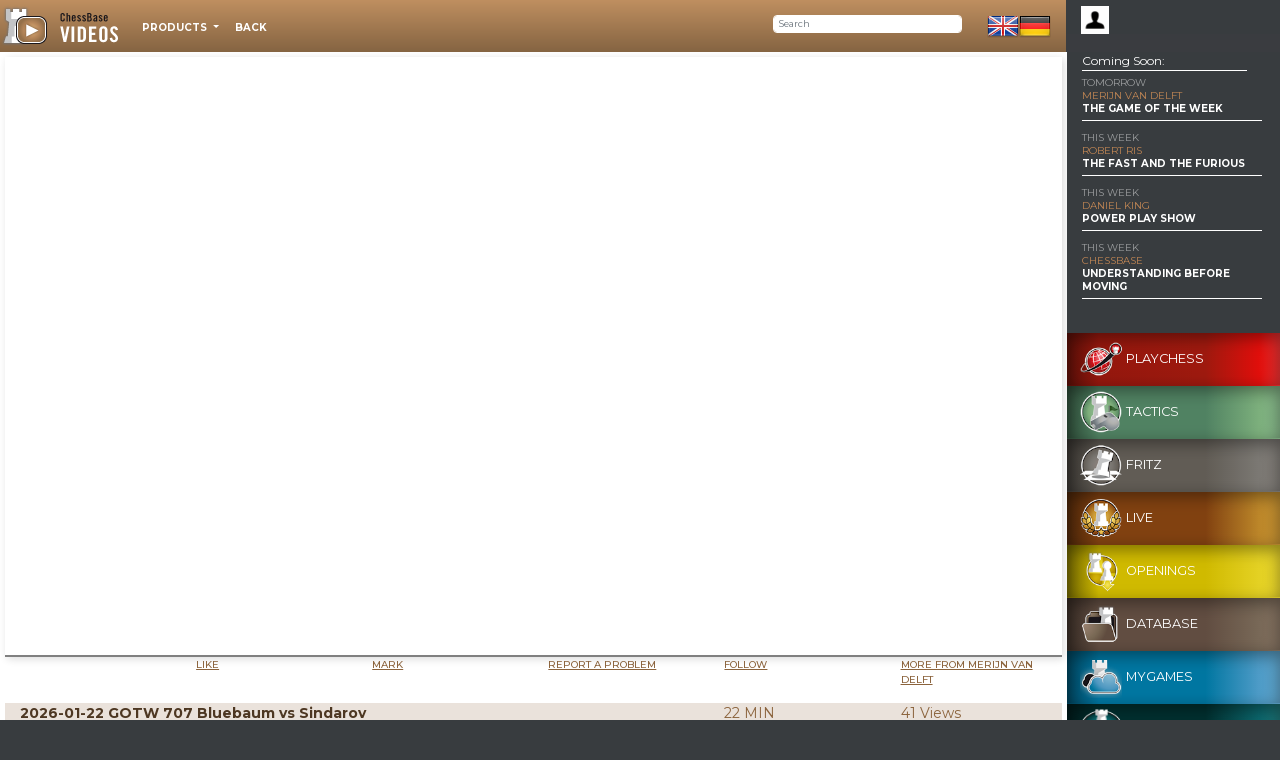

--- FILE ---
content_type: text/html; charset=utf-8
request_url: https://videos.chessbase.com/video/index?id=2023-12-20_GOTW_599_Sjugirov_vs_Gukesh
body_size: 392101
content:
<!DOCTYPE html>
<html lang="en">
<head>
    <meta charset="utf-8" />
    <meta name="google-site-verification" content="kM4Yh6dO5z7NJ6XR-AAJUw4TxAq-8UxUhNj2LWYmjJI" />
    <meta charset="utf-8">
    <meta http-equiv="X-UA-Compatible" content="IE=edge,chrome=1">
    <meta name="viewport" content="width=device-width, initial-scale=1, maximum-scale=1, user-scalable=no, viewport-fit=cover">
    <meta http-equiv="language" content="en">
    <meta name="author" content="ChessBase GmbH">
    <meta name="mobile-web-app-capable" content="yes">
    <meta http-equiv="cache-control" content="max-age=28800">
    
    <link rel="canonical" href="https://videos.chessbase.com/video/index?id=2023-12-20_GOTW_599_Sjugirov_vs_Gukesh" />

    <meta name="twitter:card" content="app">
    <meta name="twitter:site" content="@ChessBase">
    <meta name="twitter:description" content="Watch chess videos with thousands of hours of top analysis by chess masters covering strategies, openings, and more.">
    <meta name="twitter:image" content="~/apple-touch-icon.png">
    <meta property="fb:app_id" content="1591870044454970" />
    <meta name="google-site-verification" content="H0O6lrRjoZXrmw7MUBOjAIBC8razpzZrCYV-cCQdwcw" />

    <link rel="apple-touch-icon" href="/apple-touch-icon.png">
    <link rel="shortcut icon" href="/favicon.ico">
    <link rel="icon" type="image/png" href="/favicon.ico">
    <title>2023-12-20_GOTW_599_Sjugirov_vs_Gukesh - ChessBase Videos</title>
    <link rel="stylesheet" href="//stackpath.bootstrapcdn.com/bootstrap/4.5.0/css/bootstrap.min.css" />
    <link rel="stylesheet" href="/css/site.min.css" />
    <link rel="preconnect" href="//fonts.gstatic.com">
    <link href="//fonts.googleapis.com/css2?family=Montserrat:wght@400;500;700&display=swap" rel="stylesheet">
    <link href="//fonts.googleapis.com/css2?family=Fjalla One:wght@400;500;700&display=swap" rel="stylesheet">
    <link href="//fonts.googleapis.com/icon?family=Material+Icons" rel="stylesheet">
    <script src="//code.jquery.com/jquery-3.5.1.min.js" integrity="sha256-9/aliU8dGd2tb6OSsuzixeV4y/faTqgFtohetphbbj0=" crossorigin="anonymous"></script>
    <!-- Global site tag (gtag.js) - Google Analytics -->
    <script async src="//www.googletagmanager.com/gtag/js?id=UA-2255141-25"></script>
    <script>
        window.dataLayer = window.dataLayer || [];
        function gtag() { dataLayer.push(arguments); }
        gtag('js', new Date());

        gtag('config', 'UA-2255141-25');
    </script>


</head>


<body style="background-color: #383c3f;">
   <script type="application/ld&#x2B;json">
      {
      "@context": "https://schema.org",
      "@type": "WebSite",
      "url": "https://videos.chessbase.com/",
      "potentialAction": {
      "@type": "SearchAction",
      "target": "https://videos.chessbase.com/en/Search/Results?search={search_term_string}",
      "query-input": "required name=search_term_string"
      }
      }
   </script>
   <div class="containerbackground container" style="max-width:1424px;">
      <header>
         <div class="row" style="padding:0px;margin: 0 0 0 0;">
            <div class="col-xs-9 col-sm-9 col-md-10 col-lg-10" style="      padding-right: 0px;
      padding-left: 0px;
      flex: 0 0 83.3%;
      max-width: 83.3%;
">
               <nav class="navbar navbar-expand-lg navbar-dark bg-dark" style="z-index:999999; padding: 0px; background-image: linear-gradient(rgb(191, 143, 96) 0%, rgb(133, 100, 66) 100%);">
                  <button class="navbar-toggler" type="button" data-toggle="collapse" data-target="#navbarSupportedContent" aria-controls="navbarSupportedContent" aria-expanded="false" aria-label="Toggle navigation">
                     <span class="navbar-toggler-icon"></span>
                  </button>
                  <div class="collapse navbar-collapse" id="navbarSupportedContent">
                     <ul class="navbar-nav mr-auto">
                        <style>
    .menutext {
        font-family: Montserrat;
        font-weight: bold;
        font-size: 10px;
        color: #ffffff;
        text-transform: uppercase;
    }

    .dropdown-item {
        font-family: Montserrat;
        font-weight: bold;
        font-size: 10px;
        color: #ffffff;
        text-transform: uppercase;
    }
</style>


<li class="nav-item active">
    <a class="navbar-brand" href="/en/Home/Index">
        <img src="/Images/cb_video_logo.png" alt="ChessBase videos" loading="lazy">
    </a>
</li>
<li class="nav-item dropdown">
    <a style="opacity:1.0;color:white;margin-top:12px;" class="menutext nav-link dropdown-toggle" href="/en/Home/Index" id="navbarDropdown" role="button" data-toggle="dropdown" aria-haspopup="true" aria-expanded="false">
        Products
    </a>
    <div class="dropdown-menu menutext" aria-labelledby="navbarDropdown" style="background-image: linear-gradient(rgb(191, 143, 96) 0%, rgb(133, 100, 66) 100%);">
        <a class="dropdown-item" href="/en/opening">Openings</a>
        <a class="dropdown-item" href="/en/middlegame">Middlegame</a>
        <a class="dropdown-item" href="/en/endgame">Endgame</a>
        <a class="dropdown-item" href="/en/shows">Premium chess lectures</a>
        <a class="dropdown-item" href="/en/Fritztrainers">Fritztrainers</a>
        <a class="dropdown-item" href="/en/Fritztrainersopenings">Fritztrainers Openings</a>
        <a class="dropdown-item" href="/en/Fritztrainersmiddlegame">Fritztrainers Middle Game</a>
        <a class="dropdown-item" href="/en/Fritztrainersendgame">Fritztrainers EndGame </a>
        <a class="dropdown-item" href="/en/60m">60 Minutes</a>
    </div>
</li>
<li class="nav-item">
    <a class="menutext nav-link" style="opacity:1.0;color:white;margin-top:12px;" href="javascript:history.back()">Back</a>
</li>


                     </ul>
                  </div>
                  <form class="form-inline my-2 my-lg-0" method="get" action="/en/Search/Results">
                     <input style="color:black;" class="form-control input_search" type="search" data-val="true" placeholder="Search" id="search" name="search" aria-label="Search">
                  </form>
                  <style>
   .btn {
      color: white;
   }
</style>


<div class="center-block" style="display: flex;margin-left:15px;padding-right:15px;">
   <a href="/en"> <img src="/Images/en.png" />   </a>
   <a href="/de"> <img src="/Images/de.png" />   </a>
   
   
</div>

               </nav>
            </div>
            <div class="sidebarcontent col-xs-3 col-sm-3 col-md-2 col-lg-2" style="flex: 0 0 16.7%; max-width: 16.7%;">
                      
<div class="user-account" style="background-color: #383C3F;padding-top:6px;">
    <div class="row">
        <div class="col-4">
                <span class="user-pic size-32 inline-block">
                    <a href="">
                        <img class="size-32" src="/userpic" onerror="this.src='/Images/UserNoPic128.png'" />
                    </a>
                </span>
                <div class="col-8">




                </div>

        </div>
    </div>
</div>


            </div>
         </div>
      </header>
      <div class="row" style="margin: 0 0 0 0;">

         <div class="col-xs-12 col-sm-12 col-md-12 col-lg-10" style="padding-left: 0px;padding-right: 0px;">
            <!-- Content -->
            <div class="maincontent">
               





<script type="application/ld&#x2B;json">
    {
      "@context": "https://schema.org",
      "@type": "BreadcrumbList",
      "itemListElement": [{
        "@type": "ListItem",
        "position": 1,
        "name": "Chess Videos",
        "item": "https://videos.chessbase.com"
      },{
        "@type": "ListItem",
        "position": 2,
        "name": "Game of the Week",
        "item": "https://videos.chessbase.com/video/index?id=2023-12-20_GOTW_599_Sjugirov_vs_Gukesh"
      }]
    }
</script>

<style>
    .itemvideotext {
        font-family: 'Montserrat';
        font-weight: 500;
        font-size: 10px;
        color: #8B633C;
        text-transform: uppercase;
        text-decoration: underline;
        font-size-adjust: 0.71;
        cursor: pointer;
    }

    .itemvideodesc {
        font-family: 'Montserrat';
        font-weight: 400;
        font-size: 14px;
        color: #383C3F;
    }

    .maincontent {
        max-width: unset;
        overflow-x: unset;
    }
</style>


<script type="application/ld&#x2B;json">
{
  "@context": "https://schema.org",
  "@type": "VideoObject",
  "name": "Game of the Week",
  "description": "2023-12-20 GOTW 599 Sjugirov vs Gukesh",
  "thumbnailUrl": "https://videos.chessbase.com/BannerAuthor/272",
  "uploadDate": "2023-12-21T08:00:00&#x2B;01:00",
  "duration": "PT0H22M0S",
  "contentUrl": "",
  "embedUrl": "https://videos.chessbase.com/replay/embed?id=nb:cid:UUID:2022d6e9-8f95-419e-9035-69c39a006d16",
  "interactionCount": "262",
    "author": {
        "@type": "Person",
        "name": "Merijn van Delft"
      }
}
</script>


<link rel="preload" href="https://pgn.chessbase.com/cbreplay.css" as="style" onload="this.onload=null;this.rel='stylesheet'">
<noscript><link rel="stylesheet" href="https://pgn.chessbase.com/cbreplay.css"></noscript>




<div class="cbvideo" data-id="nb:cid:UUID:2022d6e9-8f95-419e-9035-69c39a006d16" style="max-height:600px;">
</div>



<div class="row">
    <div class="col-6 itemvideodesc">
    </div>
</div>
    <div class="row">
        <div class="col-2">
        </div>
        <div class="col-2 itemvideotext" id="like">
            Like Video
        </div>
                <div class="col-2 itemvideotext" id="mark">
            Mark Video
        </div>
                <div class="col-2 itemvideotext" id="problem">
            Report a problem
        </div>
              <div class="col-2 itemvideotext" id="follow">
                Follow Merijn van Delft
            </div>
     
                <div class="col-2 itemvideotext" style="color:#8B633C;">
            <a style="color:#8B633C;" href="/author/detail?id=272"> More from  Merijn van Delft</a>
        </div>
    </div>

<p></p>



<a href="/video/index?id=2026-01-22_GOTW_707_Bluebaum_vs_Sindarov">
   <div class="row" style="background-color: #EAE2DB;margin-bottom:2px;">

      <div class="col-8" asp-controller="Video" asp-action="index" asp-route-id="2026-01-22_GOTW_707_Bluebaum_vs_Sindarov">
         <div style="font-family: Montserrat;
      font-weight: 600;
      font-size: 14px;
      color: #4D3722;">2026-01-22 GOTW 707 Bluebaum vs Sindarov</div>
   </div>

   <div class="col-2">
      <div style="      font-family: Montserrat;
      font-size: 14px;
      color: #8B633C;">
         22 MIN
      </div>
   </div>

   <div class="col-2">
      <div style="font-family: Montserrat;
      font-weight: 400;
      font-size: 14px;
      color: #8B633C;">
         41 Views
      </div>
   </div>

   
</div>
</a>




<a href="/video/index?id=2026-01-14_GOTW_706_Subelj_vs_Dautov">
   <div class="row" style="background-color: #EAE2DB;margin-bottom:2px;">

      <div class="col-8" asp-controller="Video" asp-action="index" asp-route-id="2026-01-14_GOTW_706_Subelj_vs_Dautov">
         <div style="font-family: Montserrat;
      font-weight: 600;
      font-size: 14px;
      color: #4D3722;">2026-01-14 GOTW 706 Subelj vs Dautov</div>
   </div>

   <div class="col-2">
      <div style="      font-family: Montserrat;
      font-size: 14px;
      color: #8B633C;">
         16 MIN
      </div>
   </div>

   <div class="col-2">
      <div style="font-family: Montserrat;
      font-weight: 400;
      font-size: 14px;
      color: #8B633C;">
         96 Views
      </div>
   </div>

   
</div>
</a>




<a href="/video/index?id=2026-01-08_GOTW_705_Parkhov_vs_Bruzon">
   <div class="row" style="background-color: #EAE2DB;margin-bottom:2px;">

      <div class="col-8" asp-controller="Video" asp-action="index" asp-route-id="2026-01-08_GOTW_705_Parkhov_vs_Bruzon">
         <div style="font-family: Montserrat;
      font-weight: 600;
      font-size: 14px;
      color: #4D3722;">2026-01-08 GOTW 705 Parkhov vs Bruzon</div>
   </div>

   <div class="col-2">
      <div style="      font-family: Montserrat;
      font-size: 14px;
      color: #8B633C;">
         36 MIN
      </div>
   </div>

   <div class="col-2">
      <div style="font-family: Montserrat;
      font-weight: 400;
      font-size: 14px;
      color: #8B633C;">
         183 Views
      </div>
   </div>

   
</div>
</a>




<a href="/video/index?id=2025-12-25_GOTW_704_Van_Foreest_vs_Rodshtein">
   <div class="row" style="background-color: #EAE2DB;margin-bottom:2px;">

      <div class="col-8" asp-controller="Video" asp-action="index" asp-route-id="2025-12-25_GOTW_704_Van_Foreest_vs_Rodshtein">
         <div style="font-family: Montserrat;
      font-weight: 600;
      font-size: 14px;
      color: #4D3722;">2025-12-25 GOTW 704 Van Foreest vs Rodshtein</div>
   </div>

   <div class="col-2">
      <div style="      font-family: Montserrat;
      font-size: 14px;
      color: #8B633C;">
         1 MIN
      </div>
   </div>

   <div class="col-2">
      <div style="font-family: Montserrat;
      font-weight: 400;
      font-size: 14px;
      color: #8B633C;">
         57 Views
      </div>
   </div>

   
</div>
</a>




<a href="/video/index?id=2025-12-25_GOTW_704_Van_Foreest_vs_Rodshtein">
   <div class="row" style="background-color: #EAE2DB;margin-bottom:2px;">

      <div class="col-8" asp-controller="Video" asp-action="index" asp-route-id="2025-12-25_GOTW_704_Van_Foreest_vs_Rodshtein">
         <div style="font-family: Montserrat;
      font-weight: 600;
      font-size: 14px;
      color: #4D3722;">2025-12-25 GOTW 704 Van Foreest vs Rodshtein</div>
   </div>

   <div class="col-2">
      <div style="      font-family: Montserrat;
      font-size: 14px;
      color: #8B633C;">
         31 MIN
      </div>
   </div>

   <div class="col-2">
      <div style="font-family: Montserrat;
      font-weight: 400;
      font-size: 14px;
      color: #8B633C;">
         267 Views
      </div>
   </div>

   
</div>
</a>




<a href="/video/index?id=2025-12-24_GOTW_703_Sarin_vs_Svane">
   <div class="row" style="background-color: #EAE2DB;margin-bottom:2px;">

      <div class="col-8" asp-controller="Video" asp-action="index" asp-route-id="2025-12-24_GOTW_703_Sarin_vs_Svane">
         <div style="font-family: Montserrat;
      font-weight: 600;
      font-size: 14px;
      color: #4D3722;">2025-12-24 GOTW 703 Sarin vs Svane</div>
   </div>

   <div class="col-2">
      <div style="      font-family: Montserrat;
      font-size: 14px;
      color: #8B633C;">
         28 MIN
      </div>
   </div>

   <div class="col-2">
      <div style="font-family: Montserrat;
      font-weight: 400;
      font-size: 14px;
      color: #8B633C;">
         209 Views
      </div>
   </div>

   
</div>
</a>




<a href="/video/index?id=2025-12-18_GOTW_702_Oro_vs_Schnaider">
   <div class="row" style="background-color: #EAE2DB;margin-bottom:2px;">

      <div class="col-8" asp-controller="Video" asp-action="index" asp-route-id="2025-12-18_GOTW_702_Oro_vs_Schnaider">
         <div style="font-family: Montserrat;
      font-weight: 600;
      font-size: 14px;
      color: #4D3722;">2025-12-18 GOTW 702 Oro vs Schnaider</div>
   </div>

   <div class="col-2">
      <div style="      font-family: Montserrat;
      font-size: 14px;
      color: #8B633C;">
         25 MIN
      </div>
   </div>

   <div class="col-2">
      <div style="font-family: Montserrat;
      font-weight: 400;
      font-size: 14px;
      color: #8B633C;">
         136 Views
      </div>
   </div>

   
</div>
</a>




<a href="/video/index?id=2025-12-10_GOTW_701_Erdogmus_vs_MVL">
   <div class="row" style="background-color: #EAE2DB;margin-bottom:2px;">

      <div class="col-8" asp-controller="Video" asp-action="index" asp-route-id="2025-12-10_GOTW_701_Erdogmus_vs_MVL">
         <div style="font-family: Montserrat;
      font-weight: 600;
      font-size: 14px;
      color: #4D3722;">2025-12-10 GOTW 701 Erdogmus vs MVL</div>
   </div>

   <div class="col-2">
      <div style="      font-family: Montserrat;
      font-size: 14px;
      color: #8B633C;">
         22 MIN
      </div>
   </div>

   <div class="col-2">
      <div style="font-family: Montserrat;
      font-weight: 400;
      font-size: 14px;
      color: #8B633C;">
         148 Views
      </div>
   </div>

   
</div>
</a>




<a href="/video/index?id=2025-12-03_GOTW_700_Abdusattorov_vs_Mishra">
   <div class="row" style="background-color: #EAE2DB;margin-bottom:2px;">

      <div class="col-8" asp-controller="Video" asp-action="index" asp-route-id="2025-12-03_GOTW_700_Abdusattorov_vs_Mishra">
         <div style="font-family: Montserrat;
      font-weight: 600;
      font-size: 14px;
      color: #4D3722;">2025-12-03 GOTW 700 Abdusattorov vs Mishra</div>
   </div>

   <div class="col-2">
      <div style="      font-family: Montserrat;
      font-size: 14px;
      color: #8B633C;">
         1 MIN
      </div>
   </div>

   <div class="col-2">
      <div style="font-family: Montserrat;
      font-weight: 400;
      font-size: 14px;
      color: #8B633C;">
         255 Views
      </div>
   </div>

   
</div>
</a>




<a href="/video/index?id=2025-12-01_GOTW_699_Esipenko_vs_Yakubboev">
   <div class="row" style="background-color: #EAE2DB;margin-bottom:2px;">

      <div class="col-8" asp-controller="Video" asp-action="index" asp-route-id="2025-12-01_GOTW_699_Esipenko_vs_Yakubboev">
         <div style="font-family: Montserrat;
      font-weight: 600;
      font-size: 14px;
      color: #4D3722;">2025-12-01 GOTW 699 Esipenko vs Yakubboev</div>
   </div>

   <div class="col-2">
      <div style="      font-family: Montserrat;
      font-size: 14px;
      color: #8B633C;">
         27 MIN
      </div>
   </div>

   <div class="col-2">
      <div style="font-family: Montserrat;
      font-weight: 400;
      font-size: 14px;
      color: #8B633C;">
         469 Views
      </div>
   </div>

   
</div>
</a>




<a href="/video/index?id=2025-11-19_GOTW_698_Yakubboev_vs_Donchenko">
   <div class="row" style="background-color: #EAE2DB;margin-bottom:2px;">

      <div class="col-8" asp-controller="Video" asp-action="index" asp-route-id="2025-11-19_GOTW_698_Yakubboev_vs_Donchenko">
         <div style="font-family: Montserrat;
      font-weight: 600;
      font-size: 14px;
      color: #4D3722;">2025-11-19 GOTW 698 Yakubboev vs Donchenko</div>
   </div>

   <div class="col-2">
      <div style="      font-family: Montserrat;
      font-size: 14px;
      color: #8B633C;">
         30 MIN
      </div>
   </div>

   <div class="col-2">
      <div style="font-family: Montserrat;
      font-weight: 400;
      font-size: 14px;
      color: #8B633C;">
         221 Views
      </div>
   </div>

   
</div>
</a>




<a href="/video/index?id=2025-11-12_GOTW_697_Gukesh_vs_Svane">
   <div class="row" style="background-color: #EAE2DB;margin-bottom:2px;">

      <div class="col-8" asp-controller="Video" asp-action="index" asp-route-id="2025-11-12_GOTW_697_Gukesh_vs_Svane">
         <div style="font-family: Montserrat;
      font-weight: 600;
      font-size: 14px;
      color: #4D3722;">2025-11-12 GOTW 697 Gukesh vs Svane</div>
   </div>

   <div class="col-2">
      <div style="      font-family: Montserrat;
      font-size: 14px;
      color: #8B633C;">
         25 MIN
      </div>
   </div>

   <div class="col-2">
      <div style="font-family: Montserrat;
      font-weight: 400;
      font-size: 14px;
      color: #8B633C;">
         265 Views
      </div>
   </div>

   
</div>
</a>




<a href="/video/index?id=2025-11-06_GOTW_696_T-Grooten_vs_Pijpers">
   <div class="row" style="background-color: #EAE2DB;margin-bottom:2px;">

      <div class="col-8" asp-controller="Video" asp-action="index" asp-route-id="2025-11-06_GOTW_696_T-Grooten_vs_Pijpers">
         <div style="font-family: Montserrat;
      font-weight: 600;
      font-size: 14px;
      color: #4D3722;">2025-11-06 GOTW 696 T-Grooten vs Pijpers</div>
   </div>

   <div class="col-2">
      <div style="      font-family: Montserrat;
      font-size: 14px;
      color: #8B633C;">
         31 MIN
      </div>
   </div>

   <div class="col-2">
      <div style="font-family: Montserrat;
      font-weight: 400;
      font-size: 14px;
      color: #8B633C;">
         225 Views
      </div>
   </div>

   
</div>
</a>




<a href="/video/index?id=2025-10-29_GOTW_695_Cheng_vs_Giri">
   <div class="row" style="background-color: #EAE2DB;margin-bottom:2px;">

      <div class="col-8" asp-controller="Video" asp-action="index" asp-route-id="2025-10-29_GOTW_695_Cheng_vs_Giri">
         <div style="font-family: Montserrat;
      font-weight: 600;
      font-size: 14px;
      color: #4D3722;">2025-10-29 GOTW 695 Cheng vs Giri</div>
   </div>

   <div class="col-2">
      <div style="      font-family: Montserrat;
      font-size: 14px;
      color: #8B633C;">
         38 MIN
      </div>
   </div>

   <div class="col-2">
      <div style="font-family: Montserrat;
      font-weight: 400;
      font-size: 14px;
      color: #8B633C;">
         212 Views
      </div>
   </div>

   
</div>
</a>




<a href="/video/index?id=2025-10-23_GOTW_694_Niemann_vs_Caruana">
   <div class="row" style="background-color: #EAE2DB;margin-bottom:2px;">

      <div class="col-8" asp-controller="Video" asp-action="index" asp-route-id="2025-10-23_GOTW_694_Niemann_vs_Caruana">
         <div style="font-family: Montserrat;
      font-weight: 600;
      font-size: 14px;
      color: #4D3722;">2025-10-23 GOTW 694 Niemann vs Caruana</div>
   </div>

   <div class="col-2">
      <div style="      font-family: Montserrat;
      font-size: 14px;
      color: #8B633C;">
         22 MIN
      </div>
   </div>

   <div class="col-2">
      <div style="font-family: Montserrat;
      font-weight: 400;
      font-size: 14px;
      color: #8B633C;">
         360 Views
      </div>
   </div>

   
</div>
</a>




<a href="/video/index?id=2025-10-15_GOTW_693_Van_Wely_vs_Kovalenko">
   <div class="row" style="background-color: #EAE2DB;margin-bottom:2px;">

      <div class="col-8" asp-controller="Video" asp-action="index" asp-route-id="2025-10-15_GOTW_693_Van_Wely_vs_Kovalenko">
         <div style="font-family: Montserrat;
      font-weight: 600;
      font-size: 14px;
      color: #4D3722;">2025-10-15 GOTW 693 Van Wely vs Kovalenko</div>
   </div>

   <div class="col-2">
      <div style="      font-family: Montserrat;
      font-size: 14px;
      color: #8B633C;">
         33 MIN
      </div>
   </div>

   <div class="col-2">
      <div style="font-family: Montserrat;
      font-weight: 400;
      font-size: 14px;
      color: #8B633C;">
         200 Views
      </div>
   </div>

   
</div>
</a>




<a href="/video/index?id=2025-10-08_GOTW_692_Kourkoulos_vs_Schitco">
   <div class="row" style="background-color: #EAE2DB;margin-bottom:2px;">

      <div class="col-8" asp-controller="Video" asp-action="index" asp-route-id="2025-10-08_GOTW_692_Kourkoulos_vs_Schitco">
         <div style="font-family: Montserrat;
      font-weight: 600;
      font-size: 14px;
      color: #4D3722;">2025-10-08 GOTW 692 Kourkoulos vs Schitco</div>
   </div>

   <div class="col-2">
      <div style="      font-family: Montserrat;
      font-size: 14px;
      color: #8B633C;">
         27 MIN
      </div>
   </div>

   <div class="col-2">
      <div style="font-family: Montserrat;
      font-weight: 400;
      font-size: 14px;
      color: #8B633C;">
         193 Views
      </div>
   </div>

   
</div>
</a>




<a href="/video/index?id=2025-10-01_GOTW_691_Rapport_vs_Huschenbeth">
   <div class="row" style="background-color: #EAE2DB;margin-bottom:2px;">

      <div class="col-8" asp-controller="Video" asp-action="index" asp-route-id="2025-10-01_GOTW_691_Rapport_vs_Huschenbeth">
         <div style="font-family: Montserrat;
      font-weight: 600;
      font-size: 14px;
      color: #4D3722;">2025-10-01 GOTW 691 Rapport vs Huschenbeth</div>
   </div>

   <div class="col-2">
      <div style="      font-family: Montserrat;
      font-size: 14px;
      color: #8B633C;">
         23 MIN
      </div>
   </div>

   <div class="col-2">
      <div style="font-family: Montserrat;
      font-weight: 400;
      font-size: 14px;
      color: #8B633C;">
         197 Views
      </div>
   </div>

   
</div>
</a>




<a href="/video/index?id=2025-09-25_GOTW_690_Oro_vs_Macias_Pino">
   <div class="row" style="background-color: #EAE2DB;margin-bottom:2px;">

      <div class="col-8" asp-controller="Video" asp-action="index" asp-route-id="2025-09-25_GOTW_690_Oro_vs_Macias_Pino">
         <div style="font-family: Montserrat;
      font-weight: 600;
      font-size: 14px;
      color: #4D3722;">2025-09-25 GOTW 690 Oro vs Macias Pino</div>
   </div>

   <div class="col-2">
      <div style="      font-family: Montserrat;
      font-size: 14px;
      color: #8B633C;">
         28 MIN
      </div>
   </div>

   <div class="col-2">
      <div style="font-family: Montserrat;
      font-weight: 400;
      font-size: 14px;
      color: #8B633C;">
         186 Views
      </div>
   </div>

   
</div>
</a>




<a href="/video/index?id=2025-09-17_GOTW_689_Erigaisi_vs_Bluebaum">
   <div class="row" style="background-color: #EAE2DB;margin-bottom:2px;">

      <div class="col-8" asp-controller="Video" asp-action="index" asp-route-id="2025-09-17_GOTW_689_Erigaisi_vs_Bluebaum">
         <div style="font-family: Montserrat;
      font-weight: 600;
      font-size: 14px;
      color: #4D3722;">2025-09-17 GOTW 689 Erigaisi vs Bluebaum</div>
   </div>

   <div class="col-2">
      <div style="      font-family: Montserrat;
      font-size: 14px;
      color: #8B633C;">
         31 MIN
      </div>
   </div>

   <div class="col-2">
      <div style="font-family: Montserrat;
      font-weight: 400;
      font-size: 14px;
      color: #8B633C;">
         190 Views
      </div>
   </div>

   
</div>
</a>




<a href="/video/index?id=2025-09-11_GOTW_688_Aditya_vs_Erdogmus">
   <div class="row" style="background-color: #EAE2DB;margin-bottom:2px;">

      <div class="col-8" asp-controller="Video" asp-action="index" asp-route-id="2025-09-11_GOTW_688_Aditya_vs_Erdogmus">
         <div style="font-family: Montserrat;
      font-weight: 600;
      font-size: 14px;
      color: #4D3722;">2025-09-11 GOTW 688 Aditya vs Erdogmus</div>
   </div>

   <div class="col-2">
      <div style="      font-family: Montserrat;
      font-size: 14px;
      color: #8B633C;">
         35 MIN
      </div>
   </div>

   <div class="col-2">
      <div style="font-family: Montserrat;
      font-weight: 400;
      font-size: 14px;
      color: #8B633C;">
         174 Views
      </div>
   </div>

   
</div>
</a>




<a href="/video/index?id=2025-09-04_GOTW_687_So_vs_Abdusattorov">
   <div class="row" style="background-color: #EAE2DB;margin-bottom:2px;">

      <div class="col-8" asp-controller="Video" asp-action="index" asp-route-id="2025-09-04_GOTW_687_So_vs_Abdusattorov">
         <div style="font-family: Montserrat;
      font-weight: 600;
      font-size: 14px;
      color: #4D3722;">2025-09-04 GOTW 687 So vs Abdusattorov</div>
   </div>

   <div class="col-2">
      <div style="      font-family: Montserrat;
      font-size: 14px;
      color: #8B633C;">
         25 MIN
      </div>
   </div>

   <div class="col-2">
      <div style="font-family: Montserrat;
      font-weight: 400;
      font-size: 14px;
      color: #8B633C;">
         1086 Views
      </div>
   </div>

   
</div>
</a>




<a href="/video/index?id=2025-08-27_GOTW_686_Caruana_vs_Firouzja">
   <div class="row" style="background-color: #EAE2DB;margin-bottom:2px;">

      <div class="col-8" asp-controller="Video" asp-action="index" asp-route-id="2025-08-27_GOTW_686_Caruana_vs_Firouzja">
         <div style="font-family: Montserrat;
      font-weight: 600;
      font-size: 14px;
      color: #4D3722;">2025-08-27 GOTW 686 Caruana vs Firouzja</div>
   </div>

   <div class="col-2">
      <div style="      font-family: Montserrat;
      font-size: 14px;
      color: #8B633C;">
         32 MIN
      </div>
   </div>

   <div class="col-2">
      <div style="font-family: Montserrat;
      font-weight: 400;
      font-size: 14px;
      color: #8B633C;">
         169 Views
      </div>
   </div>

   
</div>
</a>




<a href="/video/index?id=2025-08-21_GOTW_685_Pragg_vs_Gukesh">
   <div class="row" style="background-color: #EAE2DB;margin-bottom:2px;">

      <div class="col-8" asp-controller="Video" asp-action="index" asp-route-id="2025-08-21_GOTW_685_Pragg_vs_Gukesh">
         <div style="font-family: Montserrat;
      font-weight: 600;
      font-size: 14px;
      color: #4D3722;">2025-08-21 GOTW 685 Pragg vs Gukesh</div>
   </div>

   <div class="col-2">
      <div style="      font-family: Montserrat;
      font-size: 14px;
      color: #8B633C;">
         29 MIN
      </div>
   </div>

   <div class="col-2">
      <div style="font-family: Montserrat;
      font-weight: 400;
      font-size: 14px;
      color: #8B633C;">
         251 Views
      </div>
   </div>

   
</div>
</a>




<a href="/video/index?id=2025-08-13_GOTW_684_Keymer_vs_Karthikeyan">
   <div class="row" style="background-color: #EAE2DB;margin-bottom:2px;">

      <div class="col-8" asp-controller="Video" asp-action="index" asp-route-id="2025-08-13_GOTW_684_Keymer_vs_Karthikeyan">
         <div style="font-family: Montserrat;
      font-weight: 600;
      font-size: 14px;
      color: #4D3722;">2025-08-13 GOTW 684 Keymer vs Karthikeyan</div>
   </div>

   <div class="col-2">
      <div style="      font-family: Montserrat;
      font-size: 14px;
      color: #8B633C;">
         24 MIN
      </div>
   </div>

   <div class="col-2">
      <div style="font-family: Montserrat;
      font-weight: 400;
      font-size: 14px;
      color: #8B633C;">
         241 Views
      </div>
   </div>

   
</div>
</a>




<a href="/video/index?id=2025-08-06_GOTW_683_Van_Delft_vs_Merz">
   <div class="row" style="background-color: #EAE2DB;margin-bottom:2px;">

      <div class="col-8" asp-controller="Video" asp-action="index" asp-route-id="2025-08-06_GOTW_683_Van_Delft_vs_Merz">
         <div style="font-family: Montserrat;
      font-weight: 600;
      font-size: 14px;
      color: #4D3722;">2025-08-06 GOTW 683 Van Delft vs Merz</div>
   </div>

   <div class="col-2">
      <div style="      font-family: Montserrat;
      font-size: 14px;
      color: #8B633C;">
         22 MIN
      </div>
   </div>

   <div class="col-2">
      <div style="font-family: Montserrat;
      font-weight: 400;
      font-size: 14px;
      color: #8B633C;">
         212 Views
      </div>
   </div>

   
</div>
</a>




<a href="/video/index?id=2025-08-01_GOTW_682_Albers_vs_Leenhouts">
   <div class="row" style="background-color: #EAE2DB;margin-bottom:2px;">

      <div class="col-8" asp-controller="Video" asp-action="index" asp-route-id="2025-08-01_GOTW_682_Albers_vs_Leenhouts">
         <div style="font-family: Montserrat;
      font-weight: 600;
      font-size: 14px;
      color: #4D3722;">2025-08-01 GOTW 682 Albers vs Leenhouts</div>
   </div>

   <div class="col-2">
      <div style="      font-family: Montserrat;
      font-size: 14px;
      color: #8B633C;">
         23 MIN
      </div>
   </div>

   <div class="col-2">
      <div style="font-family: Montserrat;
      font-weight: 400;
      font-size: 14px;
      color: #8B633C;">
         124 Views
      </div>
   </div>

   
</div>
</a>




<a href="/video/index?id=2025-07-25_GOTW_681_Jobava_vs_Bakhrillaev">
   <div class="row" style="background-color: #EAE2DB;margin-bottom:2px;">

      <div class="col-8" asp-controller="Video" asp-action="index" asp-route-id="2025-07-25_GOTW_681_Jobava_vs_Bakhrillaev">
         <div style="font-family: Montserrat;
      font-weight: 600;
      font-size: 14px;
      color: #4D3722;">2025-07-25 GOTW 681 Jobava vs Bakhrillaev</div>
   </div>

   <div class="col-2">
      <div style="      font-family: Montserrat;
      font-size: 14px;
      color: #8B633C;">
         23 MIN
      </div>
   </div>

   <div class="col-2">
      <div style="font-family: Montserrat;
      font-weight: 400;
      font-size: 14px;
      color: #8B633C;">
         229 Views
      </div>
   </div>

   
</div>
</a>




<a href="/video/index?id=2025-07-16_GOTW_680_JvanForeest_vs_Van_Wely">
   <div class="row" style="background-color: #EAE2DB;margin-bottom:2px;">

      <div class="col-8" asp-controller="Video" asp-action="index" asp-route-id="2025-07-16_GOTW_680_JvanForeest_vs_Van_Wely">
         <div style="font-family: Montserrat;
      font-weight: 600;
      font-size: 14px;
      color: #4D3722;">2025-07-16 GOTW 680 JvanForeest vs Van Wely</div>
   </div>

   <div class="col-2">
      <div style="      font-family: Montserrat;
      font-size: 14px;
      color: #8B633C;">
         22 MIN
      </div>
   </div>

   <div class="col-2">
      <div style="font-family: Montserrat;
      font-weight: 400;
      font-size: 14px;
      color: #8B633C;">
         182 Views
      </div>
   </div>

   
</div>
</a>




<a href="/video/index?id=2025-07-11_GOTW_679_JvanForeest_vs_Tiviakov">
   <div class="row" style="background-color: #EAE2DB;margin-bottom:2px;">

      <div class="col-8" asp-controller="Video" asp-action="index" asp-route-id="2025-07-11_GOTW_679_JvanForeest_vs_Tiviakov">
         <div style="font-family: Montserrat;
      font-weight: 600;
      font-size: 14px;
      color: #4D3722;">2025-07-11 GOTW 679 JvanForeest vs Tiviakov</div>
   </div>

   <div class="col-2">
      <div style="      font-family: Montserrat;
      font-size: 14px;
      color: #8B633C;">
         22 MIN
      </div>
   </div>

   <div class="col-2">
      <div style="font-family: Montserrat;
      font-weight: 400;
      font-size: 14px;
      color: #8B633C;">
         279 Views
      </div>
   </div>

   
</div>
</a>




<a href="/video/index?id=2025-07-03_GOTW_678_Abdusattorov_vs_Pragg">
   <div class="row" style="background-color: #EAE2DB;margin-bottom:2px;">

      <div class="col-8" asp-controller="Video" asp-action="index" asp-route-id="2025-07-03_GOTW_678_Abdusattorov_vs_Pragg">
         <div style="font-family: Montserrat;
      font-weight: 600;
      font-size: 14px;
      color: #4D3722;">2025-07-03 GOTW 678 Abdusattorov vs Pragg</div>
   </div>

   <div class="col-2">
      <div style="      font-family: Montserrat;
      font-size: 14px;
      color: #8B633C;">
         25 MIN
      </div>
   </div>

   <div class="col-2">
      <div style="font-family: Montserrat;
      font-weight: 400;
      font-size: 14px;
      color: #8B633C;">
         189 Views
      </div>
   </div>

   
</div>
</a>




<a href="/video/index?id=2025-06-26_GOTW_677_Pragg_vs_Rapport">
   <div class="row" style="background-color: #EAE2DB;margin-bottom:2px;">

      <div class="col-8" asp-controller="Video" asp-action="index" asp-route-id="2025-06-26_GOTW_677_Pragg_vs_Rapport">
         <div style="font-family: Montserrat;
      font-weight: 600;
      font-size: 14px;
      color: #4D3722;">2025-06-26 GOTW 677 Pragg vs Rapport</div>
   </div>

   <div class="col-2">
      <div style="      font-family: Montserrat;
      font-size: 14px;
      color: #8B633C;">
         32 MIN
      </div>
   </div>

   <div class="col-2">
      <div style="font-family: Montserrat;
      font-weight: 400;
      font-size: 14px;
      color: #8B633C;">
         564 Views
      </div>
   </div>

   
</div>
</a>




<a href="/video/index?id=2025-06-18_GOTW_676_Erigaisi_vs_Anand">
   <div class="row" style="background-color: #EAE2DB;margin-bottom:2px;">

      <div class="col-8" asp-controller="Video" asp-action="index" asp-route-id="2025-06-18_GOTW_676_Erigaisi_vs_Anand">
         <div style="font-family: Montserrat;
      font-weight: 600;
      font-size: 14px;
      color: #4D3722;">2025-06-18 GOTW 676 Erigaisi vs Anand</div>
   </div>

   <div class="col-2">
      <div style="      font-family: Montserrat;
      font-size: 14px;
      color: #8B633C;">
         17 MIN
      </div>
   </div>

   <div class="col-2">
      <div style="font-family: Montserrat;
      font-weight: 400;
      font-size: 14px;
      color: #8B633C;">
         192 Views
      </div>
   </div>

   
</div>
</a>




<a href="/video/index?id=2025-06-12_GOTW_675_De_Boer_vs_Fier">
   <div class="row" style="background-color: #EAE2DB;margin-bottom:2px;">

      <div class="col-8" asp-controller="Video" asp-action="index" asp-route-id="2025-06-12_GOTW_675_De_Boer_vs_Fier">
         <div style="font-family: Montserrat;
      font-weight: 600;
      font-size: 14px;
      color: #4D3722;">2025-06-12 GOTW 675 De Boer vs Fier</div>
   </div>

   <div class="col-2">
      <div style="      font-family: Montserrat;
      font-size: 14px;
      color: #8B633C;">
         23 MIN
      </div>
   </div>

   <div class="col-2">
      <div style="font-family: Montserrat;
      font-weight: 400;
      font-size: 14px;
      color: #8B633C;">
         120 Views
      </div>
   </div>

   
</div>
</a>




<a href="/video/index?id=2025-06-05_GOTW_674_Nakamura_vs_Gukesh">
   <div class="row" style="background-color: #EAE2DB;margin-bottom:2px;">

      <div class="col-8" asp-controller="Video" asp-action="index" asp-route-id="2025-06-05_GOTW_674_Nakamura_vs_Gukesh">
         <div style="font-family: Montserrat;
      font-weight: 600;
      font-size: 14px;
      color: #4D3722;">2025-06-05 GOTW 674 Nakamura vs Gukesh</div>
   </div>

   <div class="col-2">
      <div style="      font-family: Montserrat;
      font-size: 14px;
      color: #8B633C;">
         19 MIN
      </div>
   </div>

   <div class="col-2">
      <div style="font-family: Montserrat;
      font-weight: 400;
      font-size: 14px;
      color: #8B633C;">
         174 Views
      </div>
   </div>

   
</div>
</a>




<a href="/video/index?id=2025-05-30_GOTW_673_Erigaisi_vs_Gukesh">
   <div class="row" style="background-color: #EAE2DB;margin-bottom:2px;">

      <div class="col-8" asp-controller="Video" asp-action="index" asp-route-id="2025-05-30_GOTW_673_Erigaisi_vs_Gukesh">
         <div style="font-family: Montserrat;
      font-weight: 600;
      font-size: 14px;
      color: #4D3722;">2025-05-30 GOTW 673 Erigaisi vs Gukesh</div>
   </div>

   <div class="col-2">
      <div style="      font-family: Montserrat;
      font-size: 14px;
      color: #8B633C;">
         27 MIN
      </div>
   </div>

   <div class="col-2">
      <div style="font-family: Montserrat;
      font-weight: 400;
      font-size: 14px;
      color: #8B633C;">
         66 Views
      </div>
   </div>

   
</div>
</a>




<a href="/video/index?id=2025-05-21_GOTW_672_Dobrikov_vs_Keymer">
   <div class="row" style="background-color: #EAE2DB;margin-bottom:2px;">

      <div class="col-8" asp-controller="Video" asp-action="index" asp-route-id="2025-05-21_GOTW_672_Dobrikov_vs_Keymer">
         <div style="font-family: Montserrat;
      font-weight: 600;
      font-size: 14px;
      color: #4D3722;">2025-05-21 GOTW 672 Dobrikov vs Keymer</div>
   </div>

   <div class="col-2">
      <div style="      font-family: Montserrat;
      font-size: 14px;
      color: #8B633C;">
         31 MIN
      </div>
   </div>

   <div class="col-2">
      <div style="font-family: Montserrat;
      font-weight: 400;
      font-size: 14px;
      color: #8B633C;">
         158 Views
      </div>
   </div>

   
</div>
</a>




<a href="/video/index?id=2025-05-15_GOTW_671_MVL_vs_Gukesh">
   <div class="row" style="background-color: #EAE2DB;margin-bottom:2px;">

      <div class="col-8" asp-controller="Video" asp-action="index" asp-route-id="2025-05-15_GOTW_671_MVL_vs_Gukesh">
         <div style="font-family: Montserrat;
      font-weight: 600;
      font-size: 14px;
      color: #4D3722;">2025-05-15 GOTW 671 MVL vs Gukesh</div>
   </div>

   <div class="col-2">
      <div style="      font-family: Montserrat;
      font-size: 14px;
      color: #8B633C;">
         25 MIN
      </div>
   </div>

   <div class="col-2">
      <div style="font-family: Montserrat;
      font-weight: 400;
      font-size: 14px;
      color: #8B633C;">
         136 Views
      </div>
   </div>

   
</div>
</a>




<a href="/video/index?id=2025-05-08_GOTW_670_Firouzja_vs_MVL">
   <div class="row" style="background-color: #EAE2DB;margin-bottom:2px;">

      <div class="col-8" asp-controller="Video" asp-action="index" asp-route-id="2025-05-08_GOTW_670_Firouzja_vs_MVL">
         <div style="font-family: Montserrat;
      font-weight: 600;
      font-size: 14px;
      color: #4D3722;">2025-05-08 GOTW 670 Firouzja vs MVL</div>
   </div>

   <div class="col-2">
      <div style="      font-family: Montserrat;
      font-size: 14px;
      color: #8B633C;">
         33 MIN
      </div>
   </div>

   <div class="col-2">
      <div style="font-family: Montserrat;
      font-weight: 400;
      font-size: 14px;
      color: #8B633C;">
         144 Views
      </div>
   </div>

   
</div>
</a>




<a href="/video/index?id=2025-04-30_GOTW_669_Erigaisi_vs_Warmerdam">
   <div class="row" style="background-color: #EAE2DB;margin-bottom:2px;">

      <div class="col-8" asp-controller="Video" asp-action="index" asp-route-id="2025-04-30_GOTW_669_Erigaisi_vs_Warmerdam">
         <div style="font-family: Montserrat;
      font-weight: 600;
      font-size: 14px;
      color: #4D3722;">2025-04-30 GOTW 669 Erigaisi vs Warmerdam</div>
   </div>

   <div class="col-2">
      <div style="      font-family: Montserrat;
      font-size: 14px;
      color: #8B633C;">
         31 MIN
      </div>
   </div>

   <div class="col-2">
      <div style="font-family: Montserrat;
      font-weight: 400;
      font-size: 14px;
      color: #8B633C;">
         187 Views
      </div>
   </div>

   
</div>
</a>




<a href="/video/index?id=2025-04-23_GOTW_668_Amar_vs_Jacobson">
   <div class="row" style="background-color: #EAE2DB;margin-bottom:2px;">

      <div class="col-8" asp-controller="Video" asp-action="index" asp-route-id="2025-04-23_GOTW_668_Amar_vs_Jacobson">
         <div style="font-family: Montserrat;
      font-weight: 600;
      font-size: 14px;
      color: #4D3722;">2025-04-23 GOTW 668 Amar vs Jacobson</div>
   </div>

   <div class="col-2">
      <div style="      font-family: Montserrat;
      font-size: 14px;
      color: #8B633C;">
         28 MIN
      </div>
   </div>

   <div class="col-2">
      <div style="font-family: Montserrat;
      font-weight: 400;
      font-size: 14px;
      color: #8B633C;">
         172 Views
      </div>
   </div>

   
</div>
</a>




<a href="/video/index?id=2025-04-17_GOTW_667_Lu_vs_Safarli">
   <div class="row" style="background-color: #EAE2DB;margin-bottom:2px;">

      <div class="col-8" asp-controller="Video" asp-action="index" asp-route-id="2025-04-17_GOTW_667_Lu_vs_Safarli">
         <div style="font-family: Montserrat;
      font-weight: 600;
      font-size: 14px;
      color: #4D3722;">2025-04-17 GOTW 667 Lu vs Safarli</div>
   </div>

   <div class="col-2">
      <div style="      font-family: Montserrat;
      font-size: 14px;
      color: #8B633C;">
         22 MIN
      </div>
   </div>

   <div class="col-2">
      <div style="font-family: Montserrat;
      font-weight: 400;
      font-size: 14px;
      color: #8B633C;">
         201 Views
      </div>
   </div>

   
</div>
</a>




<a href="/video/index?id=2025-04-09_GOTW_666_Khotenashvili_vs_Injac">
   <div class="row" style="background-color: #EAE2DB;margin-bottom:2px;">

      <div class="col-8" asp-controller="Video" asp-action="index" asp-route-id="2025-04-09_GOTW_666_Khotenashvili_vs_Injac">
         <div style="font-family: Montserrat;
      font-weight: 600;
      font-size: 14px;
      color: #4D3722;">2025-04-09 GOTW 666 Khotenashvili vs Injac</div>
   </div>

   <div class="col-2">
      <div style="      font-family: Montserrat;
      font-size: 14px;
      color: #8B633C;">
         28 MIN
      </div>
   </div>

   <div class="col-2">
      <div style="font-family: Montserrat;
      font-weight: 400;
      font-size: 14px;
      color: #8B633C;">
         61 Views
      </div>
   </div>

   
</div>
</a>




<a href="/video/index?id=2025-04-09_GOTW_666_Khotenashvili_vs_Injac">
   <div class="row" style="background-color: #EAE2DB;margin-bottom:2px;">

      <div class="col-8" asp-controller="Video" asp-action="index" asp-route-id="2025-04-09_GOTW_666_Khotenashvili_vs_Injac">
         <div style="font-family: Montserrat;
      font-weight: 600;
      font-size: 14px;
      color: #4D3722;">2025-04-09 GOTW 666 Khotenashvili vs Injac</div>
   </div>

   <div class="col-2">
      <div style="      font-family: Montserrat;
      font-size: 14px;
      color: #8B633C;">
         28 MIN
      </div>
   </div>

   <div class="col-2">
      <div style="font-family: Montserrat;
      font-weight: 400;
      font-size: 14px;
      color: #8B633C;">
         720 Views
      </div>
   </div>

   
</div>
</a>




<a href="/video/index?id=2025-04-03_GOTW_665_Bluebaum_vs_Yuffa">
   <div class="row" style="background-color: #EAE2DB;margin-bottom:2px;">

      <div class="col-8" asp-controller="Video" asp-action="index" asp-route-id="2025-04-03_GOTW_665_Bluebaum_vs_Yuffa">
         <div style="font-family: Montserrat;
      font-weight: 600;
      font-size: 14px;
      color: #4D3722;">2025-04-03 GOTW 665 Bluebaum vs Yuffa</div>
   </div>

   <div class="col-2">
      <div style="      font-family: Montserrat;
      font-size: 14px;
      color: #8B633C;">
         26 MIN
      </div>
   </div>

   <div class="col-2">
      <div style="font-family: Montserrat;
      font-weight: 400;
      font-size: 14px;
      color: #8B633C;">
         159 Views
      </div>
   </div>

   
</div>
</a>




<a href="/video/index?id=2025-03-26_GOTW_664_Nakamura_vs_Caruana">
   <div class="row" style="background-color: #EAE2DB;margin-bottom:2px;">

      <div class="col-8" asp-controller="Video" asp-action="index" asp-route-id="2025-03-26_GOTW_664_Nakamura_vs_Caruana">
         <div style="font-family: Montserrat;
      font-weight: 600;
      font-size: 14px;
      color: #4D3722;">2025-03-26 GOTW 664 Nakamura vs Caruana</div>
   </div>

   <div class="col-2">
      <div style="      font-family: Montserrat;
      font-size: 14px;
      color: #8B633C;">
         30 MIN
      </div>
   </div>

   <div class="col-2">
      <div style="font-family: Montserrat;
      font-weight: 400;
      font-size: 14px;
      color: #8B633C;">
         170 Views
      </div>
   </div>

   
</div>
</a>




<a href="/video/index?id=2025-03-12_GOTW_662_Beerdsen_vs_Isik">
   <div class="row" style="background-color: #EAE2DB;margin-bottom:2px;">

      <div class="col-8" asp-controller="Video" asp-action="index" asp-route-id="2025-03-12_GOTW_662_Beerdsen_vs_Isik">
         <div style="font-family: Montserrat;
      font-weight: 600;
      font-size: 14px;
      color: #4D3722;">2025-03-12 GOTW 662 Beerdsen vs Isik</div>
   </div>

   <div class="col-2">
      <div style="      font-family: Montserrat;
      font-size: 14px;
      color: #8B633C;">
         27 MIN
      </div>
   </div>

   <div class="col-2">
      <div style="font-family: Montserrat;
      font-weight: 400;
      font-size: 14px;
      color: #8B633C;">
         77 Views
      </div>
   </div>

   
</div>
</a>




<a href="/video/index?id=2025-03-20_GOTW_663_Agdestein_vs_Carlsen">
   <div class="row" style="background-color: #EAE2DB;margin-bottom:2px;">

      <div class="col-8" asp-controller="Video" asp-action="index" asp-route-id="2025-03-20_GOTW_663_Agdestein_vs_Carlsen">
         <div style="font-family: Montserrat;
      font-weight: 600;
      font-size: 14px;
      color: #4D3722;">2025-03-20 GOTW 663 Agdestein vs Carlsen</div>
   </div>

   <div class="col-2">
      <div style="      font-family: Montserrat;
      font-size: 14px;
      color: #8B633C;">
         32 MIN
      </div>
   </div>

   <div class="col-2">
      <div style="font-family: Montserrat;
      font-weight: 400;
      font-size: 14px;
      color: #8B633C;">
         61 Views
      </div>
   </div>

   
</div>
</a>




<a href="/video/index?id=2025-03-07_GOTW_661_Giri_vs_Aravindh">
   <div class="row" style="background-color: #EAE2DB;margin-bottom:2px;">

      <div class="col-8" asp-controller="Video" asp-action="index" asp-route-id="2025-03-07_GOTW_661_Giri_vs_Aravindh">
         <div style="font-family: Montserrat;
      font-weight: 600;
      font-size: 14px;
      color: #4D3722;">2025-03-07 GOTW 661 Giri vs Aravindh</div>
   </div>

   <div class="col-2">
      <div style="      font-family: Montserrat;
      font-size: 14px;
      color: #8B633C;">
         24 MIN
      </div>
   </div>

   <div class="col-2">
      <div style="font-family: Montserrat;
      font-weight: 400;
      font-size: 14px;
      color: #8B633C;">
         254 Views
      </div>
   </div>

   
</div>
</a>




<a href="/video/index?id=2025-02-26_GOTW_660_F_Svane_vs_Keymer">
   <div class="row" style="background-color: #EAE2DB;margin-bottom:2px;">

      <div class="col-8" asp-controller="Video" asp-action="index" asp-route-id="2025-02-26_GOTW_660_F_Svane_vs_Keymer">
         <div style="font-family: Montserrat;
      font-weight: 600;
      font-size: 14px;
      color: #4D3722;">2025-02-26 GOTW 660 F Svane vs Keymer</div>
   </div>

   <div class="col-2">
      <div style="      font-family: Montserrat;
      font-size: 14px;
      color: #8B633C;">
         22 MIN
      </div>
   </div>

   <div class="col-2">
      <div style="font-family: Montserrat;
      font-weight: 400;
      font-size: 14px;
      color: #8B633C;">
         167 Views
      </div>
   </div>

   
</div>
</a>




<a href="/video/index?id=2025-02-26_GOTW_660_F_Svane_vs_Keymer">
   <div class="row" style="background-color: #EAE2DB;margin-bottom:2px;">

      <div class="col-8" asp-controller="Video" asp-action="index" asp-route-id="2025-02-26_GOTW_660_F_Svane_vs_Keymer">
         <div style="font-family: Montserrat;
      font-weight: 600;
      font-size: 14px;
      color: #4D3722;">2025-02-26 GOTW 660 F Svane vs Keymer</div>
   </div>

   <div class="col-2">
      <div style="      font-family: Montserrat;
      font-size: 14px;
      color: #8B633C;">
         22 MIN
      </div>
   </div>

   <div class="col-2">
      <div style="font-family: Montserrat;
      font-weight: 400;
      font-size: 14px;
      color: #8B633C;">
         30 Views
      </div>
   </div>

   
</div>
</a>




<a href="/video/index?id=2025-02-19_GOTW_659_Dardha_vs_Maghsoodloo">
   <div class="row" style="background-color: #EAE2DB;margin-bottom:2px;">

      <div class="col-8" asp-controller="Video" asp-action="index" asp-route-id="2025-02-19_GOTW_659_Dardha_vs_Maghsoodloo">
         <div style="font-family: Montserrat;
      font-weight: 600;
      font-size: 14px;
      color: #4D3722;">2025-02-19 GOTW 659 Dardha vs Maghsoodloo</div>
   </div>

   <div class="col-2">
      <div style="      font-family: Montserrat;
      font-size: 14px;
      color: #8B633C;">
         24 MIN
      </div>
   </div>

   <div class="col-2">
      <div style="font-family: Montserrat;
      font-weight: 400;
      font-size: 14px;
      color: #8B633C;">
         242 Views
      </div>
   </div>

   
</div>
</a>




<a href="/video/index?id=2025-02-12_GOTW_658_Gukesh_vs_Erigaisi">
   <div class="row" style="background-color: #EAE2DB;margin-bottom:2px;">

      <div class="col-8" asp-controller="Video" asp-action="index" asp-route-id="2025-02-12_GOTW_658_Gukesh_vs_Erigaisi">
         <div style="font-family: Montserrat;
      font-weight: 600;
      font-size: 14px;
      color: #4D3722;">2025-02-12 GOTW 658 Gukesh vs Erigaisi</div>
   </div>

   <div class="col-2">
      <div style="      font-family: Montserrat;
      font-size: 14px;
      color: #8B633C;">
         24 MIN
      </div>
   </div>

   <div class="col-2">
      <div style="font-family: Montserrat;
      font-weight: 400;
      font-size: 14px;
      color: #8B633C;">
         141 Views
      </div>
   </div>

   
</div>
</a>




<a href="/video/index?id=2025-02-06_GOTW_657_Praggnanandhaa_vs_Sarana">
   <div class="row" style="background-color: #EAE2DB;margin-bottom:2px;">

      <div class="col-8" asp-controller="Video" asp-action="index" asp-route-id="2025-02-06_GOTW_657_Praggnanandhaa_vs_Sarana">
         <div style="font-family: Montserrat;
      font-weight: 600;
      font-size: 14px;
      color: #4D3722;">2025-02-06 GOTW 657 Praggnanandhaa vs Sarana</div>
   </div>

   <div class="col-2">
      <div style="      font-family: Montserrat;
      font-size: 14px;
      color: #8B633C;">
         22 MIN
      </div>
   </div>

   <div class="col-2">
      <div style="font-family: Montserrat;
      font-weight: 400;
      font-size: 14px;
      color: #8B633C;">
         90 Views
      </div>
   </div>

   
</div>
</a>




<a href="/video/index?id=2025-01-30_GOTW_656_Warmerdam_vs_Gukesh">
   <div class="row" style="background-color: #EAE2DB;margin-bottom:2px;">

      <div class="col-8" asp-controller="Video" asp-action="index" asp-route-id="2025-01-30_GOTW_656_Warmerdam_vs_Gukesh">
         <div style="font-family: Montserrat;
      font-weight: 600;
      font-size: 14px;
      color: #4D3722;">2025-01-30 GOTW 656 Warmerdam vs Gukesh</div>
   </div>

   <div class="col-2">
      <div style="      font-family: Montserrat;
      font-size: 14px;
      color: #8B633C;">
         22 MIN
      </div>
   </div>

   <div class="col-2">
      <div style="font-family: Montserrat;
      font-weight: 400;
      font-size: 14px;
      color: #8B633C;">
         178 Views
      </div>
   </div>

   
</div>
</a>




<a href="/video/index?id=2025-01-23_GOTW_655_Fedoseev_vs_Caruana">
   <div class="row" style="background-color: #EAE2DB;margin-bottom:2px;">

      <div class="col-8" asp-controller="Video" asp-action="index" asp-route-id="2025-01-23_GOTW_655_Fedoseev_vs_Caruana">
         <div style="font-family: Montserrat;
      font-weight: 600;
      font-size: 14px;
      color: #4D3722;">2025-01-23 GOTW 655 Fedoseev vs Caruana</div>
   </div>

   <div class="col-2">
      <div style="      font-family: Montserrat;
      font-size: 14px;
      color: #8B633C;">
         26 MIN
      </div>
   </div>

   <div class="col-2">
      <div style="font-family: Montserrat;
      font-weight: 400;
      font-size: 14px;
      color: #8B633C;">
         165 Views
      </div>
   </div>

   
</div>
</a>




<a href="/video/index?id=2025-01-16_GOTW_654_J_van_Foreest_vs_Bjerre">
   <div class="row" style="background-color: #EAE2DB;margin-bottom:2px;">

      <div class="col-8" asp-controller="Video" asp-action="index" asp-route-id="2025-01-16_GOTW_654_J_van_Foreest_vs_Bjerre">
         <div style="font-family: Montserrat;
      font-weight: 600;
      font-size: 14px;
      color: #4D3722;">2025-01-16 GOTW 654 J van Foreest vs Bjerre</div>
   </div>

   <div class="col-2">
      <div style="      font-family: Montserrat;
      font-size: 14px;
      color: #8B633C;">
         26 MIN
      </div>
   </div>

   <div class="col-2">
      <div style="font-family: Montserrat;
      font-weight: 400;
      font-size: 14px;
      color: #8B633C;">
         175 Views
      </div>
   </div>

   
</div>
</a>




<a href="/video/index?id=2025-01-08_GOTW_653_Paravyan_vs_Salem">
   <div class="row" style="background-color: #EAE2DB;margin-bottom:2px;">

      <div class="col-8" asp-controller="Video" asp-action="index" asp-route-id="2025-01-08_GOTW_653_Paravyan_vs_Salem">
         <div style="font-family: Montserrat;
      font-weight: 600;
      font-size: 14px;
      color: #4D3722;">2025-01-08 GOTW 653 Paravyan vs Salem</div>
   </div>

   <div class="col-2">
      <div style="      font-family: Montserrat;
      font-size: 14px;
      color: #8B633C;">
         31 MIN
      </div>
   </div>

   <div class="col-2">
      <div style="font-family: Montserrat;
      font-weight: 400;
      font-size: 14px;
      color: #8B633C;">
         171 Views
      </div>
   </div>

   
</div>
</a>




<a href="/video/index?id=2025-01-03_GOTW_652_Jacobson_vs_Nakamura">
   <div class="row" style="background-color: #EAE2DB;margin-bottom:2px;">

      <div class="col-8" asp-controller="Video" asp-action="index" asp-route-id="2025-01-03_GOTW_652_Jacobson_vs_Nakamura">
         <div style="font-family: Montserrat;
      font-weight: 600;
      font-size: 14px;
      color: #4D3722;">2025-01-03 GOTW 652 Jacobson vs Nakamura</div>
   </div>

   <div class="col-2">
      <div style="      font-family: Montserrat;
      font-size: 14px;
      color: #8B633C;">
         25 MIN
      </div>
   </div>

   <div class="col-2">
      <div style="font-family: Montserrat;
      font-weight: 400;
      font-size: 14px;
      color: #8B633C;">
         189 Views
      </div>
   </div>

   
</div>
</a>




<a href="/video/index?id=2024-12-27_GOTW_651_Paravyan_vs_Nandhidhaa">
   <div class="row" style="background-color: #EAE2DB;margin-bottom:2px;">

      <div class="col-8" asp-controller="Video" asp-action="index" asp-route-id="2024-12-27_GOTW_651_Paravyan_vs_Nandhidhaa">
         <div style="font-family: Montserrat;
      font-weight: 600;
      font-size: 14px;
      color: #4D3722;">2024-12-27 GOTW 651 Paravyan vs Nandhidhaa</div>
   </div>

   <div class="col-2">
      <div style="      font-family: Montserrat;
      font-size: 14px;
      color: #8B633C;">
         31 MIN
      </div>
   </div>

   <div class="col-2">
      <div style="font-family: Montserrat;
      font-weight: 400;
      font-size: 14px;
      color: #8B633C;">
         176 Views
      </div>
   </div>

   
</div>
</a>




<a href="/video/index?id=2024-12-18_GOTW_650_Abdusattorov_vs_Mendonca">
   <div class="row" style="background-color: #EAE2DB;margin-bottom:2px;">

      <div class="col-8" asp-controller="Video" asp-action="index" asp-route-id="2024-12-18_GOTW_650_Abdusattorov_vs_Mendonca">
         <div style="font-family: Montserrat;
      font-weight: 600;
      font-size: 14px;
      color: #4D3722;">2024-12-18 GOTW 650 Abdusattorov vs Mendonca</div>
   </div>

   <div class="col-2">
      <div style="      font-family: Montserrat;
      font-size: 14px;
      color: #8B633C;">
         31 MIN
      </div>
   </div>

   <div class="col-2">
      <div style="font-family: Montserrat;
      font-weight: 400;
      font-size: 14px;
      color: #8B633C;">
         210 Views
      </div>
   </div>

   
</div>
</a>




<a href="/video/index?id=2024-12-11_GOTW_649_Ding_vs_Gukesh">
   <div class="row" style="background-color: #EAE2DB;margin-bottom:2px;">

      <div class="col-8" asp-controller="Video" asp-action="index" asp-route-id="2024-12-11_GOTW_649_Ding_vs_Gukesh">
         <div style="font-family: Montserrat;
      font-weight: 600;
      font-size: 14px;
      color: #4D3722;">2024-12-11 GOTW 649 Ding vs Gukesh</div>
   </div>

   <div class="col-2">
      <div style="      font-family: Montserrat;
      font-size: 14px;
      color: #8B633C;">
         36 MIN
      </div>
   </div>

   <div class="col-2">
      <div style="font-family: Montserrat;
      font-weight: 400;
      font-size: 14px;
      color: #8B633C;">
         178 Views
      </div>
   </div>

   
</div>
</a>




<a href="/video/index?id=2024-12-04_GOTW_648_Gukesh_vs_Ding">
   <div class="row" style="background-color: #EAE2DB;margin-bottom:2px;">

      <div class="col-8" asp-controller="Video" asp-action="index" asp-route-id="2024-12-04_GOTW_648_Gukesh_vs_Ding">
         <div style="font-family: Montserrat;
      font-weight: 600;
      font-size: 14px;
      color: #4D3722;">2024-12-04 GOTW 648 Gukesh vs Ding</div>
   </div>

   <div class="col-2">
      <div style="      font-family: Montserrat;
      font-size: 14px;
      color: #8B633C;">
         29 MIN
      </div>
   </div>

   <div class="col-2">
      <div style="font-family: Montserrat;
      font-weight: 400;
      font-size: 14px;
      color: #8B633C;">
         43 Views
      </div>
   </div>

   
</div>
</a>




<a href="/video/index?id=2024-12-04_GOTW_648_Gukesh_vs_Ding">
   <div class="row" style="background-color: #EAE2DB;margin-bottom:2px;">

      <div class="col-8" asp-controller="Video" asp-action="index" asp-route-id="2024-12-04_GOTW_648_Gukesh_vs_Ding">
         <div style="font-family: Montserrat;
      font-weight: 600;
      font-size: 14px;
      color: #4D3722;">2024-12-04 GOTW 648 Gukesh vs Ding</div>
   </div>

   <div class="col-2">
      <div style="      font-family: Montserrat;
      font-size: 14px;
      color: #8B633C;">
         29 MIN
      </div>
   </div>

   <div class="col-2">
      <div style="font-family: Montserrat;
      font-weight: 400;
      font-size: 14px;
      color: #8B633C;">
         122 Views
      </div>
   </div>

   
</div>
</a>




<a href="/video/index?id=2024-11-28_GOTW_647_Gukesh_vs_Ding">
   <div class="row" style="background-color: #EAE2DB;margin-bottom:2px;">

      <div class="col-8" asp-controller="Video" asp-action="index" asp-route-id="2024-11-28_GOTW_647_Gukesh_vs_Ding">
         <div style="font-family: Montserrat;
      font-weight: 600;
      font-size: 14px;
      color: #4D3722;">2024-11-28 GOTW 647 Gukesh vs Ding</div>
   </div>

   <div class="col-2">
      <div style="      font-family: Montserrat;
      font-size: 14px;
      color: #8B633C;">
         25 MIN
      </div>
   </div>

   <div class="col-2">
      <div style="font-family: Montserrat;
      font-weight: 400;
      font-size: 14px;
      color: #8B633C;">
         137 Views
      </div>
   </div>

   
</div>
</a>




<a href="/video/index?id=2024-11-21_GOTW_646_Fedoseev_vs_Indjic">
   <div class="row" style="background-color: #EAE2DB;margin-bottom:2px;">

      <div class="col-8" asp-controller="Video" asp-action="index" asp-route-id="2024-11-21_GOTW_646_Fedoseev_vs_Indjic">
         <div style="font-family: Montserrat;
      font-weight: 600;
      font-size: 14px;
      color: #4D3722;">2024-11-21 GOTW 646 Fedoseev vs Indjic</div>
   </div>

   <div class="col-2">
      <div style="      font-family: Montserrat;
      font-size: 14px;
      color: #8B633C;">
         20 MIN
      </div>
   </div>

   <div class="col-2">
      <div style="font-family: Montserrat;
      font-weight: 400;
      font-size: 14px;
      color: #8B633C;">
         195 Views
      </div>
   </div>

   
</div>
</a>




<a href="/video/index?id=GOTW_645_Tabatabaei_vs_Erigaisi">
   <div class="row" style="background-color: #EAE2DB;margin-bottom:2px;">

      <div class="col-8" asp-controller="Video" asp-action="index" asp-route-id="GOTW_645_Tabatabaei_vs_Erigaisi">
         <div style="font-family: Montserrat;
      font-weight: 600;
      font-size: 14px;
      color: #4D3722;">GOTW 645 Tabatabaei vs Erigaisi</div>
   </div>

   <div class="col-2">
      <div style="      font-family: Montserrat;
      font-size: 14px;
      color: #8B633C;">
         29 MIN
      </div>
   </div>

   <div class="col-2">
      <div style="font-family: Montserrat;
      font-weight: 400;
      font-size: 14px;
      color: #8B633C;">
         264 Views
      </div>
   </div>

   
</div>
</a>




<a href="/video/index?id=2024-11-08_GOTW_644_Kosteniuk_vs_Roebers">
   <div class="row" style="background-color: #EAE2DB;margin-bottom:2px;">

      <div class="col-8" asp-controller="Video" asp-action="index" asp-route-id="2024-11-08_GOTW_644_Kosteniuk_vs_Roebers">
         <div style="font-family: Montserrat;
      font-weight: 600;
      font-size: 14px;
      color: #4D3722;">2024-11-08 GOTW 644 Kosteniuk vs Roebers</div>
   </div>

   <div class="col-2">
      <div style="      font-family: Montserrat;
      font-size: 14px;
      color: #8B633C;">
         27 MIN
      </div>
   </div>

   <div class="col-2">
      <div style="font-family: Montserrat;
      font-weight: 400;
      font-size: 14px;
      color: #8B633C;">
         226 Views
      </div>
   </div>

   
</div>
</a>




<a href="/video/index?id=2024-11-01_GOTW_643_Keymer_vs_Sarana">
   <div class="row" style="background-color: #EAE2DB;margin-bottom:2px;">

      <div class="col-8" asp-controller="Video" asp-action="index" asp-route-id="2024-11-01_GOTW_643_Keymer_vs_Sarana">
         <div style="font-family: Montserrat;
      font-weight: 600;
      font-size: 14px;
      color: #4D3722;">2024-11-01 GOTW 643 Keymer vs Sarana</div>
   </div>

   <div class="col-2">
      <div style="      font-family: Montserrat;
      font-size: 14px;
      color: #8B633C;">
         16 MIN
      </div>
   </div>

   <div class="col-2">
      <div style="font-family: Montserrat;
      font-weight: 400;
      font-size: 14px;
      color: #8B633C;">
         168 Views
      </div>
   </div>

   
</div>
</a>




<a href="/video/index?id=2024-10-23_GOTW_642_Robson_vs_Caruana">
   <div class="row" style="background-color: #EAE2DB;margin-bottom:2px;">

      <div class="col-8" asp-controller="Video" asp-action="index" asp-route-id="2024-10-23_GOTW_642_Robson_vs_Caruana">
         <div style="font-family: Montserrat;
      font-weight: 600;
      font-size: 14px;
      color: #4D3722;">2024-10-23 GOTW 642 Robson vs Caruana</div>
   </div>

   <div class="col-2">
      <div style="      font-family: Montserrat;
      font-size: 14px;
      color: #8B633C;">
         26 MIN
      </div>
   </div>

   <div class="col-2">
      <div style="font-family: Montserrat;
      font-weight: 400;
      font-size: 14px;
      color: #8B633C;">
         173 Views
      </div>
   </div>

   
</div>
</a>




<a href="/video/index?id=2024-10-16_GOTW_641_Equisetum_vs_Leela">
   <div class="row" style="background-color: #EAE2DB;margin-bottom:2px;">

      <div class="col-8" asp-controller="Video" asp-action="index" asp-route-id="2024-10-16_GOTW_641_Equisetum_vs_Leela">
         <div style="font-family: Montserrat;
      font-weight: 600;
      font-size: 14px;
      color: #4D3722;">2024-10-16 GOTW 641 Equisetum vs Leela</div>
   </div>

   <div class="col-2">
      <div style="      font-family: Montserrat;
      font-size: 14px;
      color: #8B633C;">
         26 MIN
      </div>
   </div>

   <div class="col-2">
      <div style="font-family: Montserrat;
      font-weight: 400;
      font-size: 14px;
      color: #8B633C;">
         158 Views
      </div>
   </div>

   
</div>
</a>




<a href="/video/index?id=2024-10-09_GOTW_640_Tarlev_vs_Kramer">
   <div class="row" style="background-color: #EAE2DB;margin-bottom:2px;">

      <div class="col-8" asp-controller="Video" asp-action="index" asp-route-id="2024-10-09_GOTW_640_Tarlev_vs_Kramer">
         <div style="font-family: Montserrat;
      font-weight: 600;
      font-size: 14px;
      color: #4D3722;">2024-10-09 GOTW 640 Tarlev vs Kramer</div>
   </div>

   <div class="col-2">
      <div style="      font-family: Montserrat;
      font-size: 14px;
      color: #8B633C;">
         25 MIN
      </div>
   </div>

   <div class="col-2">
      <div style="font-family: Montserrat;
      font-weight: 400;
      font-size: 14px;
      color: #8B633C;">
         156 Views
      </div>
   </div>

   
</div>
</a>




<a href="/video/index?id=2024-10-02_GOTW_639_Van_den_Doel_vs_Van_Wely">
   <div class="row" style="background-color: #EAE2DB;margin-bottom:2px;">

      <div class="col-8" asp-controller="Video" asp-action="index" asp-route-id="2024-10-02_GOTW_639_Van_den_Doel_vs_Van_Wely">
         <div style="font-family: Montserrat;
      font-weight: 600;
      font-size: 14px;
      color: #4D3722;">2024-10-02 GOTW 639 Van den Doel vs Van Wely</div>
   </div>

   <div class="col-2">
      <div style="      font-family: Montserrat;
      font-size: 14px;
      color: #8B633C;">
         25 MIN
      </div>
   </div>

   <div class="col-2">
      <div style="font-family: Montserrat;
      font-weight: 400;
      font-size: 14px;
      color: #8B633C;">
         169 Views
      </div>
   </div>

   
</div>
</a>




<a href="/video/index?id=2024-09-18_GOTW_637_Sjugirov_vs_Erigaisi">
   <div class="row" style="background-color: #EAE2DB;margin-bottom:2px;">

      <div class="col-8" asp-controller="Video" asp-action="index" asp-route-id="2024-09-18_GOTW_637_Sjugirov_vs_Erigaisi">
         <div style="font-family: Montserrat;
      font-weight: 600;
      font-size: 14px;
      color: #4D3722;">2024-09-18 GOTW 637 Sjugirov vs Erigaisi</div>
   </div>

   <div class="col-2">
      <div style="      font-family: Montserrat;
      font-size: 14px;
      color: #8B633C;">
         30 MIN
      </div>
   </div>

   <div class="col-2">
      <div style="font-family: Montserrat;
      font-weight: 400;
      font-size: 14px;
      color: #8B633C;">
         71 Views
      </div>
   </div>

   
</div>
</a>




<a href="/video/index?id=2024-09-25_GOTW_638_Gukesh_vs_Caruana">
   <div class="row" style="background-color: #EAE2DB;margin-bottom:2px;">

      <div class="col-8" asp-controller="Video" asp-action="index" asp-route-id="2024-09-25_GOTW_638_Gukesh_vs_Caruana">
         <div style="font-family: Montserrat;
      font-weight: 600;
      font-size: 14px;
      color: #4D3722;">2024-09-25 GOTW 638 Gukesh vs Caruana</div>
   </div>

   <div class="col-2">
      <div style="      font-family: Montserrat;
      font-size: 14px;
      color: #8B633C;">
         23 MIN
      </div>
   </div>

   <div class="col-2">
      <div style="font-family: Montserrat;
      font-weight: 400;
      font-size: 14px;
      color: #8B633C;">
         87 Views
      </div>
   </div>

   
</div>
</a>




<a href="/video/index?id=2024-09-11_GOTW_636_Najer_vs_Dubov">
   <div class="row" style="background-color: #EAE2DB;margin-bottom:2px;">

      <div class="col-8" asp-controller="Video" asp-action="index" asp-route-id="2024-09-11_GOTW_636_Najer_vs_Dubov">
         <div style="font-family: Montserrat;
      font-weight: 600;
      font-size: 14px;
      color: #4D3722;">2024-09-11 GOTW 636 Najer vs Dubov</div>
   </div>

   <div class="col-2">
      <div style="      font-family: Montserrat;
      font-size: 14px;
      color: #8B633C;">
         28 MIN
      </div>
   </div>

   <div class="col-2">
      <div style="font-family: Montserrat;
      font-weight: 400;
      font-size: 14px;
      color: #8B633C;">
         193 Views
      </div>
   </div>

   
</div>
</a>




<a href="/video/index?id=2024-09-04_GOTW_635_Caruana_vs_Giri">
   <div class="row" style="background-color: #EAE2DB;margin-bottom:2px;">

      <div class="col-8" asp-controller="Video" asp-action="index" asp-route-id="2024-09-04_GOTW_635_Caruana_vs_Giri">
         <div style="font-family: Montserrat;
      font-weight: 600;
      font-size: 14px;
      color: #4D3722;">2024-09-04 GOTW 635 Caruana vs Giri</div>
   </div>

   <div class="col-2">
      <div style="      font-family: Montserrat;
      font-size: 14px;
      color: #8B633C;">
         26 MIN
      </div>
   </div>

   <div class="col-2">
      <div style="font-family: Montserrat;
      font-weight: 400;
      font-size: 14px;
      color: #8B633C;">
         154 Views
      </div>
   </div>

   
</div>
</a>




<a href="/video/index?id=2024-08-28_GOTW_634_Caruana_vs_Firouzja">
   <div class="row" style="background-color: #EAE2DB;margin-bottom:2px;">

      <div class="col-8" asp-controller="Video" asp-action="index" asp-route-id="2024-08-28_GOTW_634_Caruana_vs_Firouzja">
         <div style="font-family: Montserrat;
      font-weight: 600;
      font-size: 14px;
      color: #4D3722;">2024-08-28 GOTW 634 Caruana vs Firouzja</div>
   </div>

   <div class="col-2">
      <div style="      font-family: Montserrat;
      font-size: 14px;
      color: #8B633C;">
         29 MIN
      </div>
   </div>

   <div class="col-2">
      <div style="font-family: Montserrat;
      font-weight: 400;
      font-size: 14px;
      color: #8B633C;">
         142 Views
      </div>
   </div>

   
</div>
</a>




<a href="/video/index?id=2024-08-22_GOTW_633_Korobov_vs_Zwirs">
   <div class="row" style="background-color: #EAE2DB;margin-bottom:2px;">

      <div class="col-8" asp-controller="Video" asp-action="index" asp-route-id="2024-08-22_GOTW_633_Korobov_vs_Zwirs">
         <div style="font-family: Montserrat;
      font-weight: 600;
      font-size: 14px;
      color: #4D3722;">2024-08-22 GOTW 633 Korobov vs Zwirs</div>
   </div>

   <div class="col-2">
      <div style="      font-family: Montserrat;
      font-size: 14px;
      color: #8B633C;">
         24 MIN
      </div>
   </div>

   <div class="col-2">
      <div style="font-family: Montserrat;
      font-weight: 400;
      font-size: 14px;
      color: #8B633C;">
         1827 Views
      </div>
   </div>

   
</div>
</a>




<a href="/video/index?id=2024-08-09_GOTW_632_Kazarjan_vs_Van_Delft">
   <div class="row" style="background-color: #EAE2DB;margin-bottom:2px;">

      <div class="col-8" asp-controller="Video" asp-action="index" asp-route-id="2024-08-09_GOTW_632_Kazarjan_vs_Van_Delft">
         <div style="font-family: Montserrat;
      font-weight: 600;
      font-size: 14px;
      color: #4D3722;">2024-08-09 GOTW 632 Kazarjan vs Van Delft</div>
   </div>

   <div class="col-2">
      <div style="      font-family: Montserrat;
      font-size: 14px;
      color: #8B633C;">
         24 MIN
      </div>
   </div>

   <div class="col-2">
      <div style="font-family: Montserrat;
      font-weight: 400;
      font-size: 14px;
      color: #8B633C;">
         122 Views
      </div>
   </div>

   
</div>
</a>




<a href="/video/index?id=2024-08-08_GOTW_631_Lami_vs_Karsay">
   <div class="row" style="background-color: #EAE2DB;margin-bottom:2px;">

      <div class="col-8" asp-controller="Video" asp-action="index" asp-route-id="2024-08-08_GOTW_631_Lami_vs_Karsay">
         <div style="font-family: Montserrat;
      font-weight: 600;
      font-size: 14px;
      color: #4D3722;">2024-08-08 GOTW 631 Lami vs Karsay</div>
   </div>

   <div class="col-2">
      <div style="      font-family: Montserrat;
      font-size: 14px;
      color: #8B633C;">
         33 MIN
      </div>
   </div>

   <div class="col-2">
      <div style="font-family: Montserrat;
      font-weight: 400;
      font-size: 14px;
      color: #8B633C;">
         103 Views
      </div>
   </div>

   
</div>
</a>




<a href="/video/index?id=2024-07-31_GOTW_630_Praggnanandhaa_vs_Le_Quang_Liem">
   <div class="row" style="background-color: #EAE2DB;margin-bottom:2px;">

      <div class="col-8" asp-controller="Video" asp-action="index" asp-route-id="2024-07-31_GOTW_630_Praggnanandhaa_vs_Le_Quang_Liem">
         <div style="font-family: Montserrat;
      font-weight: 600;
      font-size: 14px;
      color: #4D3722;">2024-07-31 GOTW 630 Praggnanandhaa vs Le Quang Liem</div>
   </div>

   <div class="col-2">
      <div style="      font-family: Montserrat;
      font-size: 14px;
      color: #8B633C;">
         27 MIN
      </div>
   </div>

   <div class="col-2">
      <div style="font-family: Montserrat;
      font-weight: 400;
      font-size: 14px;
      color: #8B633C;">
         34 Views
      </div>
   </div>

   
</div>
</a>




<a href="/video/index?id=2024-07-31_GOTW_630_Praggnanandhaa_vs_Le_Quang_Liem">
   <div class="row" style="background-color: #EAE2DB;margin-bottom:2px;">

      <div class="col-8" asp-controller="Video" asp-action="index" asp-route-id="2024-07-31_GOTW_630_Praggnanandhaa_vs_Le_Quang_Liem">
         <div style="font-family: Montserrat;
      font-weight: 600;
      font-size: 14px;
      color: #4D3722;">2024-07-31 GOTW 630 Praggnanandhaa vs Le Quang Liem</div>
   </div>

   <div class="col-2">
      <div style="      font-family: Montserrat;
      font-size: 14px;
      color: #8B633C;">
         27 MIN
      </div>
   </div>

   <div class="col-2">
      <div style="font-family: Montserrat;
      font-weight: 400;
      font-size: 14px;
      color: #8B633C;">
         142 Views
      </div>
   </div>

   
</div>
</a>




<a href="/video/index?id=2024-07-31_GOTW_630_Praggnanandhaa_vs_Le_Quang_Liem">
   <div class="row" style="background-color: #EAE2DB;margin-bottom:2px;">

      <div class="col-8" asp-controller="Video" asp-action="index" asp-route-id="2024-07-31_GOTW_630_Praggnanandhaa_vs_Le_Quang_Liem">
         <div style="font-family: Montserrat;
      font-weight: 600;
      font-size: 14px;
      color: #4D3722;">2024-07-31 GOTW 630 Praggnanandhaa vs Le Quang Liem</div>
   </div>

   <div class="col-2">
      <div style="      font-family: Montserrat;
      font-size: 14px;
      color: #8B633C;">
         27 MIN
      </div>
   </div>

   <div class="col-2">
      <div style="font-family: Montserrat;
      font-weight: 400;
      font-size: 14px;
      color: #8B633C;">
         27 Views
      </div>
   </div>

   
</div>
</a>




<a href="/video/index?id=2024-07-24_GOTW_629_Kozak_vs_Warmerdam">
   <div class="row" style="background-color: #EAE2DB;margin-bottom:2px;">

      <div class="col-8" asp-controller="Video" asp-action="index" asp-route-id="2024-07-24_GOTW_629_Kozak_vs_Warmerdam">
         <div style="font-family: Montserrat;
      font-weight: 600;
      font-size: 14px;
      color: #4D3722;">2024-07-24 GOTW 629 Kozak vs Warmerdam</div>
   </div>

   <div class="col-2">
      <div style="      font-family: Montserrat;
      font-size: 14px;
      color: #8B633C;">
         28 MIN
      </div>
   </div>

   <div class="col-2">
      <div style="font-family: Montserrat;
      font-weight: 400;
      font-size: 14px;
      color: #8B633C;">
         116 Views
      </div>
   </div>

   
</div>
</a>




<a href="/video/index?id=2024-07-18_GOTW_628_Mikhalevski_vs_Van_Foreest">
   <div class="row" style="background-color: #EAE2DB;margin-bottom:2px;">

      <div class="col-8" asp-controller="Video" asp-action="index" asp-route-id="2024-07-18_GOTW_628_Mikhalevski_vs_Van_Foreest">
         <div style="font-family: Montserrat;
      font-weight: 600;
      font-size: 14px;
      color: #4D3722;">2024-07-18 GOTW 628 Mikhalevski vs Van Foreest</div>
   </div>

   <div class="col-2">
      <div style="      font-family: Montserrat;
      font-size: 14px;
      color: #8B633C;">
         26 MIN
      </div>
   </div>

   <div class="col-2">
      <div style="font-family: Montserrat;
      font-weight: 400;
      font-size: 14px;
      color: #8B633C;">
         340 Views
      </div>
   </div>

   
</div>
</a>




<a href="/video/index?id=2024-07-11_GOTW_627_Warmerdam_vs_Bok">
   <div class="row" style="background-color: #EAE2DB;margin-bottom:2px;">

      <div class="col-8" asp-controller="Video" asp-action="index" asp-route-id="2024-07-11_GOTW_627_Warmerdam_vs_Bok">
         <div style="font-family: Montserrat;
      font-weight: 600;
      font-size: 14px;
      color: #4D3722;">2024-07-11 GOTW 627 Warmerdam vs Bok</div>
   </div>

   <div class="col-2">
      <div style="      font-family: Montserrat;
      font-size: 14px;
      color: #8B633C;">
         21 MIN
      </div>
   </div>

   <div class="col-2">
      <div style="font-family: Montserrat;
      font-weight: 400;
      font-size: 14px;
      color: #8B633C;">
         221 Views
      </div>
   </div>

   
</div>
</a>




<a href="/video/index?id=2024-07-03_GOTW_626_Firouzja_vs_So">
   <div class="row" style="background-color: #EAE2DB;margin-bottom:2px;">

      <div class="col-8" asp-controller="Video" asp-action="index" asp-route-id="2024-07-03_GOTW_626_Firouzja_vs_So">
         <div style="font-family: Montserrat;
      font-weight: 600;
      font-size: 14px;
      color: #4D3722;">2024-07-03 GOTW 626 Firouzja vs So</div>
   </div>

   <div class="col-2">
      <div style="      font-family: Montserrat;
      font-size: 14px;
      color: #8B633C;">
         31 MIN
      </div>
   </div>

   <div class="col-2">
      <div style="font-family: Montserrat;
      font-weight: 400;
      font-size: 14px;
      color: #8B633C;">
         136 Views
      </div>
   </div>

   
</div>
</a>




<a href="/video/index?id=2024-06-26_GOTW_625_Warmerdam_vs_Motylev">
   <div class="row" style="background-color: #EAE2DB;margin-bottom:2px;">

      <div class="col-8" asp-controller="Video" asp-action="index" asp-route-id="2024-06-26_GOTW_625_Warmerdam_vs_Motylev">
         <div style="font-family: Montserrat;
      font-weight: 600;
      font-size: 14px;
      color: #4D3722;">2024-06-26 GOTW 625 Warmerdam vs Motylev</div>
   </div>

   <div class="col-2">
      <div style="      font-family: Montserrat;
      font-size: 14px;
      color: #8B633C;">
         29 MIN
      </div>
   </div>

   <div class="col-2">
      <div style="font-family: Montserrat;
      font-weight: 400;
      font-size: 14px;
      color: #8B633C;">
         114 Views
      </div>
   </div>

   
</div>
</a>




<a href="/video/index?id=2024-06-19_GOTW_624_Erigaisi_vs_Hovhannisyan">
   <div class="row" style="background-color: #EAE2DB;margin-bottom:2px;">

      <div class="col-8" asp-controller="Video" asp-action="index" asp-route-id="2024-06-19_GOTW_624_Erigaisi_vs_Hovhannisyan">
         <div style="font-family: Montserrat;
      font-weight: 600;
      font-size: 14px;
      color: #4D3722;">2024-06-19 GOTW 624 Erigaisi vs Hovhannisyan</div>
   </div>

   <div class="col-2">
      <div style="      font-family: Montserrat;
      font-size: 14px;
      color: #8B633C;">
         26 MIN
      </div>
   </div>

   <div class="col-2">
      <div style="font-family: Montserrat;
      font-weight: 400;
      font-size: 14px;
      color: #8B633C;">
         111 Views
      </div>
   </div>

   
</div>
</a>




<a href="/video/index?id=2024-06-13_GOTW_623_Abdusattorov_vs_Maghsoodloo">
   <div class="row" style="background-color: #EAE2DB;margin-bottom:2px;">

      <div class="col-8" asp-controller="Video" asp-action="index" asp-route-id="2024-06-13_GOTW_623_Abdusattorov_vs_Maghsoodloo">
         <div style="font-family: Montserrat;
      font-weight: 600;
      font-size: 14px;
      color: #4D3722;">2024-06-13 GOTW 623 Abdusattorov vs Maghsoodloo</div>
   </div>

   <div class="col-2">
      <div style="      font-family: Montserrat;
      font-size: 14px;
      color: #8B633C;">
         21 MIN
      </div>
   </div>

   <div class="col-2">
      <div style="font-family: Montserrat;
      font-weight: 400;
      font-size: 14px;
      color: #8B633C;">
         132 Views
      </div>
   </div>

   
</div>
</a>




<a href="/video/index?id=2024-06-05_GOTW_622_Carlsen_vs_Ding">
   <div class="row" style="background-color: #EAE2DB;margin-bottom:2px;">

      <div class="col-8" asp-controller="Video" asp-action="index" asp-route-id="2024-06-05_GOTW_622_Carlsen_vs_Ding">
         <div style="font-family: Montserrat;
      font-weight: 600;
      font-size: 14px;
      color: #4D3722;">2024-06-05 GOTW 622 Carlsen vs Ding</div>
   </div>

   <div class="col-2">
      <div style="      font-family: Montserrat;
      font-size: 14px;
      color: #8B633C;">
         26 MIN
      </div>
   </div>

   <div class="col-2">
      <div style="font-family: Montserrat;
      font-weight: 400;
      font-size: 14px;
      color: #8B633C;">
         141 Views
      </div>
   </div>

   
</div>
</a>




<a href="/video/index?id=2024-05-29_GOTW_621_Van_Osch_vs_Gurevich">
   <div class="row" style="background-color: #EAE2DB;margin-bottom:2px;">

      <div class="col-8" asp-controller="Video" asp-action="index" asp-route-id="2024-05-29_GOTW_621_Van_Osch_vs_Gurevich">
         <div style="font-family: Montserrat;
      font-weight: 600;
      font-size: 14px;
      color: #4D3722;">2024-05-29 GOTW 621 Van Osch vs Gurevich</div>
   </div>

   <div class="col-2">
      <div style="      font-family: Montserrat;
      font-size: 14px;
      color: #8B633C;">
         32 MIN
      </div>
   </div>

   <div class="col-2">
      <div style="font-family: Montserrat;
      font-weight: 400;
      font-size: 14px;
      color: #8B633C;">
         117 Views
      </div>
   </div>

   
</div>
</a>




<a href="/video/index?id=2024-05-22_GOTW_620_Van_Meegen_vs_Kramer">
   <div class="row" style="background-color: #EAE2DB;margin-bottom:2px;">

      <div class="col-8" asp-controller="Video" asp-action="index" asp-route-id="2024-05-22_GOTW_620_Van_Meegen_vs_Kramer">
         <div style="font-family: Montserrat;
      font-weight: 600;
      font-size: 14px;
      color: #4D3722;">2024-05-22 GOTW 620 Van Meegen vs Kramer</div>
   </div>

   <div class="col-2">
      <div style="      font-family: Montserrat;
      font-size: 14px;
      color: #8B633C;">
         22 MIN
      </div>
   </div>

   <div class="col-2">
      <div style="font-family: Montserrat;
      font-weight: 400;
      font-size: 14px;
      color: #8B633C;">
         124 Views
      </div>
   </div>

   
</div>
</a>




<a href="/video/index?id=2024-05-13_GOTW_619_Abdusattorov_vs_Giri">
   <div class="row" style="background-color: #EAE2DB;margin-bottom:2px;">

      <div class="col-8" asp-controller="Video" asp-action="index" asp-route-id="2024-05-13_GOTW_619_Abdusattorov_vs_Giri">
         <div style="font-family: Montserrat;
      font-weight: 600;
      font-size: 14px;
      color: #4D3722;">2024-05-13 GOTW 619 Abdusattorov vs Giri</div>
   </div>

   <div class="col-2">
      <div style="      font-family: Montserrat;
      font-size: 14px;
      color: #8B633C;">
         27 MIN
      </div>
   </div>

   <div class="col-2">
      <div style="font-family: Montserrat;
      font-weight: 400;
      font-size: 14px;
      color: #8B633C;">
         152 Views
      </div>
   </div>

   
</div>
</a>




<a href="/video/index?id=2024-05-08_GOTW_618_part_2">
   <div class="row" style="background-color: #EAE2DB;margin-bottom:2px;">

      <div class="col-8" asp-controller="Video" asp-action="index" asp-route-id="2024-05-08_GOTW_618_part_2">
         <div style="font-family: Montserrat;
      font-weight: 600;
      font-size: 14px;
      color: #4D3722;">2024-05-08 GOTW 618 part 2</div>
   </div>

   <div class="col-2">
      <div style="      font-family: Montserrat;
      font-size: 14px;
      color: #8B633C;">
         3 MIN
      </div>
   </div>

   <div class="col-2">
      <div style="font-family: Montserrat;
      font-weight: 400;
      font-size: 14px;
      color: #8B633C;">
         93 Views
      </div>
   </div>

   
</div>
</a>




<a href="/video/index?id=2024-05-08_GOTW_618_Keymer_vs_Abdusattorov_part_1">
   <div class="row" style="background-color: #EAE2DB;margin-bottom:2px;">

      <div class="col-8" asp-controller="Video" asp-action="index" asp-route-id="2024-05-08_GOTW_618_Keymer_vs_Abdusattorov_part_1">
         <div style="font-family: Montserrat;
      font-weight: 600;
      font-size: 14px;
      color: #4D3722;">2024-05-08 GOTW 618 Keymer vs Abdusattorov part 1</div>
   </div>

   <div class="col-2">
      <div style="      font-family: Montserrat;
      font-size: 14px;
      color: #8B633C;">
         25 MIN
      </div>
   </div>

   <div class="col-2">
      <div style="font-family: Montserrat;
      font-weight: 400;
      font-size: 14px;
      color: #8B633C;">
         79 Views
      </div>
   </div>

   
</div>
</a>




<a href="/video/index?id=2024-05-01_GOTW_617_Erigaisi_vs_Maurizzi">
   <div class="row" style="background-color: #EAE2DB;margin-bottom:2px;">

      <div class="col-8" asp-controller="Video" asp-action="index" asp-route-id="2024-05-01_GOTW_617_Erigaisi_vs_Maurizzi">
         <div style="font-family: Montserrat;
      font-weight: 600;
      font-size: 14px;
      color: #4D3722;">2024-05-01 GOTW 617 Erigaisi vs Maurizzi</div>
   </div>

   <div class="col-2">
      <div style="      font-family: Montserrat;
      font-size: 14px;
      color: #8B633C;">
         31 MIN
      </div>
   </div>

   <div class="col-2">
      <div style="font-family: Montserrat;
      font-weight: 400;
      font-size: 14px;
      color: #8B633C;">
         133 Views
      </div>
   </div>

   
</div>
</a>




<a href="/video/index?id=2024-04-24_GOTW_616_Gukesh_vs_Firouzja">
   <div class="row" style="background-color: #EAE2DB;margin-bottom:2px;">

      <div class="col-8" asp-controller="Video" asp-action="index" asp-route-id="2024-04-24_GOTW_616_Gukesh_vs_Firouzja">
         <div style="font-family: Montserrat;
      font-weight: 600;
      font-size: 14px;
      color: #4D3722;">2024-04-24 GOTW 616 Gukesh vs Firouzja</div>
   </div>

   <div class="col-2">
      <div style="      font-family: Montserrat;
      font-size: 14px;
      color: #8B633C;">
         32 MIN
      </div>
   </div>

   <div class="col-2">
      <div style="font-family: Montserrat;
      font-weight: 400;
      font-size: 14px;
      color: #8B633C;">
         64 Views
      </div>
   </div>

   
</div>
</a>




<a href="/video/index?id=2024-04-17_GOTW_615_Vidit_vs_Gukesh">
   <div class="row" style="background-color: #EAE2DB;margin-bottom:2px;">

      <div class="col-8" asp-controller="Video" asp-action="index" asp-route-id="2024-04-17_GOTW_615_Vidit_vs_Gukesh">
         <div style="font-family: Montserrat;
      font-weight: 600;
      font-size: 14px;
      color: #4D3722;">2024-04-17 GOTW 615 Vidit vs Gukesh</div>
   </div>

   <div class="col-2">
      <div style="      font-family: Montserrat;
      font-size: 14px;
      color: #8B633C;">
         20 MIN
      </div>
   </div>

   <div class="col-2">
      <div style="font-family: Montserrat;
      font-weight: 400;
      font-size: 14px;
      color: #8B633C;">
         137 Views
      </div>
   </div>

   
</div>
</a>




<a href="/video/index?id=2024-04-17_GOTW_615_Vidit_vs_Gukesh">
   <div class="row" style="background-color: #EAE2DB;margin-bottom:2px;">

      <div class="col-8" asp-controller="Video" asp-action="index" asp-route-id="2024-04-17_GOTW_615_Vidit_vs_Gukesh">
         <div style="font-family: Montserrat;
      font-weight: 600;
      font-size: 14px;
      color: #4D3722;">2024-04-17 GOTW 615 Vidit vs Gukesh</div>
   </div>

   <div class="col-2">
      <div style="      font-family: Montserrat;
      font-size: 14px;
      color: #8B633C;">
         20 MIN
      </div>
   </div>

   <div class="col-2">
      <div style="font-family: Montserrat;
      font-weight: 400;
      font-size: 14px;
      color: #8B633C;">
         72 Views
      </div>
   </div>

   
</div>
</a>




<a href="/video/index?id=2024-04-09_GOTW_614_Nepomniachtchi_vs_Firouzja">
   <div class="row" style="background-color: #EAE2DB;margin-bottom:2px;">

      <div class="col-8" asp-controller="Video" asp-action="index" asp-route-id="2024-04-09_GOTW_614_Nepomniachtchi_vs_Firouzja">
         <div style="font-family: Montserrat;
      font-weight: 600;
      font-size: 14px;
      color: #4D3722;">2024-04-09 GOTW 614 Nepomniachtchi vs Firouzja</div>
   </div>

   <div class="col-2">
      <div style="      font-family: Montserrat;
      font-size: 14px;
      color: #8B633C;">
         33 MIN
      </div>
   </div>

   <div class="col-2">
      <div style="font-family: Montserrat;
      font-weight: 400;
      font-size: 14px;
      color: #8B633C;">
         121 Views
      </div>
   </div>

   
</div>
</a>




<a href="/video/index?id=2024-04-03_GOTW_613_Ivic_vs_Mishra">
   <div class="row" style="background-color: #EAE2DB;margin-bottom:2px;">

      <div class="col-8" asp-controller="Video" asp-action="index" asp-route-id="2024-04-03_GOTW_613_Ivic_vs_Mishra">
         <div style="font-family: Montserrat;
      font-weight: 600;
      font-size: 14px;
      color: #4D3722;">2024-04-03 GOTW 613 Ivic vs Mishra</div>
   </div>

   <div class="col-2">
      <div style="      font-family: Montserrat;
      font-size: 14px;
      color: #8B633C;">
         33 MIN
      </div>
   </div>

   <div class="col-2">
      <div style="font-family: Montserrat;
      font-weight: 400;
      font-size: 14px;
      color: #8B633C;">
         31 Views
      </div>
   </div>

   
</div>
</a>




<a href="/video/index?id=2024-04-03_GOTW_613_Ivic_vs_Mishra">
   <div class="row" style="background-color: #EAE2DB;margin-bottom:2px;">

      <div class="col-8" asp-controller="Video" asp-action="index" asp-route-id="2024-04-03_GOTW_613_Ivic_vs_Mishra">
         <div style="font-family: Montserrat;
      font-weight: 600;
      font-size: 14px;
      color: #4D3722;">2024-04-03 GOTW 613 Ivic vs Mishra</div>
   </div>

   <div class="col-2">
      <div style="      font-family: Montserrat;
      font-size: 14px;
      color: #8B633C;">
         33 MIN
      </div>
   </div>

   <div class="col-2">
      <div style="font-family: Montserrat;
      font-weight: 400;
      font-size: 14px;
      color: #8B633C;">
         129 Views
      </div>
   </div>

   
</div>
</a>




<a href="/video/index?id=2024-03-27_GOTW_612_Oparin_vs_Caruana">
   <div class="row" style="background-color: #EAE2DB;margin-bottom:2px;">

      <div class="col-8" asp-controller="Video" asp-action="index" asp-route-id="2024-03-27_GOTW_612_Oparin_vs_Caruana">
         <div style="font-family: Montserrat;
      font-weight: 600;
      font-size: 14px;
      color: #4D3722;">2024-03-27 GOTW 612 Oparin vs Caruana</div>
   </div>

   <div class="col-2">
      <div style="      font-family: Montserrat;
      font-size: 14px;
      color: #8B633C;">
         29 MIN
      </div>
   </div>

   <div class="col-2">
      <div style="font-family: Montserrat;
      font-weight: 400;
      font-size: 14px;
      color: #8B633C;">
         130 Views
      </div>
   </div>

   
</div>
</a>




<a href="/video/index?id=2024-03-19_GOTW_611_L_van_Foreest_vs_Van_den_Doel">
   <div class="row" style="background-color: #EAE2DB;margin-bottom:2px;">

      <div class="col-8" asp-controller="Video" asp-action="index" asp-route-id="2024-03-19_GOTW_611_L_van_Foreest_vs_Van_den_Doel">
         <div style="font-family: Montserrat;
      font-weight: 600;
      font-size: 14px;
      color: #4D3722;">2024-03-19 GOTW 611 L van Foreest vs Van den Doel</div>
   </div>

   <div class="col-2">
      <div style="      font-family: Montserrat;
      font-size: 14px;
      color: #8B633C;">
         22 MIN
      </div>
   </div>

   <div class="col-2">
      <div style="font-family: Montserrat;
      font-weight: 400;
      font-size: 14px;
      color: #8B633C;">
         135 Views
      </div>
   </div>

   
</div>
</a>




<a href="/video/index?id=2024-03-13_GOTW_610_Abdusattorov_vs_Maghsoodloo">
   <div class="row" style="background-color: #EAE2DB;margin-bottom:2px;">

      <div class="col-8" asp-controller="Video" asp-action="index" asp-route-id="2024-03-13_GOTW_610_Abdusattorov_vs_Maghsoodloo">
         <div style="font-family: Montserrat;
      font-weight: 600;
      font-size: 14px;
      color: #4D3722;">2024-03-13 GOTW 610 Abdusattorov vs Maghsoodloo</div>
   </div>

   <div class="col-2">
      <div style="      font-family: Montserrat;
      font-size: 14px;
      color: #8B633C;">
         33 MIN
      </div>
   </div>

   <div class="col-2">
      <div style="font-family: Montserrat;
      font-weight: 400;
      font-size: 14px;
      color: #8B633C;">
         719 Views
      </div>
   </div>

   
</div>
</a>




<a href="/video/index?id=2024-03-06_GOTW_607_Dubov_vs_Giri">
   <div class="row" style="background-color: #EAE2DB;margin-bottom:2px;">

      <div class="col-8" asp-controller="Video" asp-action="index" asp-route-id="2024-03-06_GOTW_607_Dubov_vs_Giri">
         <div style="font-family: Montserrat;
      font-weight: 600;
      font-size: 14px;
      color: #4D3722;">2024-03-06 GOTW 607 Dubov vs Giri</div>
   </div>

   <div class="col-2">
      <div style="      font-family: Montserrat;
      font-size: 14px;
      color: #8B633C;">
         29 MIN
      </div>
   </div>

   <div class="col-2">
      <div style="font-family: Montserrat;
      font-weight: 400;
      font-size: 14px;
      color: #8B633C;">
         148 Views
      </div>
   </div>

   
</div>
</a>




<a href="/video/index?id=2024-02-29_GOTW_608_Maghsoodloo_vs_Praggnanandhaa">
   <div class="row" style="background-color: #EAE2DB;margin-bottom:2px;">

      <div class="col-8" asp-controller="Video" asp-action="index" asp-route-id="2024-02-29_GOTW_608_Maghsoodloo_vs_Praggnanandhaa">
         <div style="font-family: Montserrat;
      font-weight: 600;
      font-size: 14px;
      color: #4D3722;">2024-02-29 GOTW 608 Maghsoodloo vs Praggnanandhaa</div>
   </div>

   <div class="col-2">
      <div style="      font-family: Montserrat;
      font-size: 14px;
      color: #8B633C;">
         26 MIN
      </div>
   </div>

   <div class="col-2">
      <div style="font-family: Montserrat;
      font-weight: 400;
      font-size: 14px;
      color: #8B633C;">
         139 Views
      </div>
   </div>

   
</div>
</a>




<a href="/video/index?id=2024-02-21_GOTW_607_Bluebaum_vs_Georgiadis">
   <div class="row" style="background-color: #EAE2DB;margin-bottom:2px;">

      <div class="col-8" asp-controller="Video" asp-action="index" asp-route-id="2024-02-21_GOTW_607_Bluebaum_vs_Georgiadis">
         <div style="font-family: Montserrat;
      font-weight: 600;
      font-size: 14px;
      color: #4D3722;">2024-02-21 GOTW 607 Bluebaum vs Georgiadis</div>
   </div>

   <div class="col-2">
      <div style="      font-family: Montserrat;
      font-size: 14px;
      color: #8B633C;">
         31 MIN
      </div>
   </div>

   <div class="col-2">
      <div style="font-family: Montserrat;
      font-weight: 400;
      font-size: 14px;
      color: #8B633C;">
         110 Views
      </div>
   </div>

   
</div>
</a>




<a href="/video/index?id=2024-02-14_GOTW_606_Pavlidis_vs_McShane">
   <div class="row" style="background-color: #EAE2DB;margin-bottom:2px;">

      <div class="col-8" asp-controller="Video" asp-action="index" asp-route-id="2024-02-14_GOTW_606_Pavlidis_vs_McShane">
         <div style="font-family: Montserrat;
      font-weight: 600;
      font-size: 14px;
      color: #4D3722;">2024-02-14 GOTW 606 Pavlidis vs McShane</div>
   </div>

   <div class="col-2">
      <div style="      font-family: Montserrat;
      font-size: 14px;
      color: #8B633C;">
         33 MIN
      </div>
   </div>

   <div class="col-2">
      <div style="font-family: Montserrat;
      font-weight: 400;
      font-size: 14px;
      color: #8B633C;">
         182 Views
      </div>
   </div>

   
</div>
</a>




<a href="/video/index?id=2024-02-08_GOTW_605_Aronian_vs_Keymer">
   <div class="row" style="background-color: #EAE2DB;margin-bottom:2px;">

      <div class="col-8" asp-controller="Video" asp-action="index" asp-route-id="2024-02-08_GOTW_605_Aronian_vs_Keymer">
         <div style="font-family: Montserrat;
      font-weight: 600;
      font-size: 14px;
      color: #4D3722;">2024-02-08 GOTW 605 Aronian vs Keymer</div>
   </div>

   <div class="col-2">
      <div style="      font-family: Montserrat;
      font-size: 14px;
      color: #8B633C;">
         25 MIN
      </div>
   </div>

   <div class="col-2">
      <div style="font-family: Montserrat;
      font-weight: 400;
      font-size: 14px;
      color: #8B633C;">
         341 Views
      </div>
   </div>

   
</div>
</a>




<a href="/video/index?id=2024-02-01_GOTW_604_Wei_Yi_vs_Vidit">
   <div class="row" style="background-color: #EAE2DB;margin-bottom:2px;">

      <div class="col-8" asp-controller="Video" asp-action="index" asp-route-id="2024-02-01_GOTW_604_Wei_Yi_vs_Vidit">
         <div style="font-family: Montserrat;
      font-weight: 600;
      font-size: 14px;
      color: #4D3722;">2024-02-01 GOTW 604 Wei Yi vs Vidit</div>
   </div>

   <div class="col-2">
      <div style="      font-family: Montserrat;
      font-size: 14px;
      color: #8B633C;">
         30 MIN
      </div>
   </div>

   <div class="col-2">
      <div style="font-family: Montserrat;
      font-weight: 400;
      font-size: 14px;
      color: #8B633C;">
         127 Views
      </div>
   </div>

   
</div>
</a>




<a href="/video/index?id=2024-01-18_GOTW_603_Maghsoodloo_vs_Abdusattorov">
   <div class="row" style="background-color: #EAE2DB;margin-bottom:2px;">

      <div class="col-8" asp-controller="Video" asp-action="index" asp-route-id="2024-01-18_GOTW_603_Maghsoodloo_vs_Abdusattorov">
         <div style="font-family: Montserrat;
      font-weight: 600;
      font-size: 14px;
      color: #4D3722;">2024-01-18 GOTW 603 Maghsoodloo vs Abdusattorov</div>
   </div>

   <div class="col-2">
      <div style="      font-family: Montserrat;
      font-size: 14px;
      color: #8B633C;">
         26 MIN
      </div>
   </div>

   <div class="col-2">
      <div style="font-family: Montserrat;
      font-weight: 400;
      font-size: 14px;
      color: #8B633C;">
         102 Views
      </div>
   </div>

   
</div>
</a>




<a href="/video/index?id=2024-01-10_GOTW_602_Wang_Hao_vs_Ding_Liren">
   <div class="row" style="background-color: #EAE2DB;margin-bottom:2px;">

      <div class="col-8" asp-controller="Video" asp-action="index" asp-route-id="2024-01-10_GOTW_602_Wang_Hao_vs_Ding_Liren">
         <div style="font-family: Montserrat;
      font-weight: 600;
      font-size: 14px;
      color: #4D3722;">2024-01-10 GOTW 602 Wang Hao vs Ding Liren</div>
   </div>

   <div class="col-2">
      <div style="      font-family: Montserrat;
      font-size: 14px;
      color: #8B633C;">
         27 MIN
      </div>
   </div>

   <div class="col-2">
      <div style="font-family: Montserrat;
      font-weight: 400;
      font-size: 14px;
      color: #8B633C;">
         129 Views
      </div>
   </div>

   
</div>
</a>




<a href="/video/index?id=2024-01-03_GOTW_601_Firouzja_vs_Kamsky">
   <div class="row" style="background-color: #EAE2DB;margin-bottom:2px;">

      <div class="col-8" asp-controller="Video" asp-action="index" asp-route-id="2024-01-03_GOTW_601_Firouzja_vs_Kamsky">
         <div style="font-family: Montserrat;
      font-weight: 600;
      font-size: 14px;
      color: #4D3722;">2024-01-03 GOTW 601 Firouzja vs Kamsky</div>
   </div>

   <div class="col-2">
      <div style="      font-family: Montserrat;
      font-size: 14px;
      color: #8B633C;">
         24 MIN
      </div>
   </div>

   <div class="col-2">
      <div style="font-family: Montserrat;
      font-weight: 400;
      font-size: 14px;
      color: #8B633C;">
         411 Views
      </div>
   </div>

   
</div>
</a>




<a href="/video/index?id=2023-12-28_GOTW_600_Carlsen_vs_Gareyev">
   <div class="row" style="background-color: #EAE2DB;margin-bottom:2px;">

      <div class="col-8" asp-controller="Video" asp-action="index" asp-route-id="2023-12-28_GOTW_600_Carlsen_vs_Gareyev">
         <div style="font-family: Montserrat;
      font-weight: 600;
      font-size: 14px;
      color: #4D3722;">2023-12-28 GOTW 600 Carlsen vs Gareyev</div>
   </div>

   <div class="col-2">
      <div style="      font-family: Montserrat;
      font-size: 14px;
      color: #8B633C;">
         21 MIN
      </div>
   </div>

   <div class="col-2">
      <div style="font-family: Montserrat;
      font-weight: 400;
      font-size: 14px;
      color: #8B633C;">
         170 Views
      </div>
   </div>

   
</div>
</a>




<a href="/video/index?id=2023-12-20_GOTW_599_Sjugirov_vs_Gukesh">
   <div class="row" style="background-color: #EAE2DB;margin-bottom:2px;">

      <div class="col-8" asp-controller="Video" asp-action="index" asp-route-id="2023-12-20_GOTW_599_Sjugirov_vs_Gukesh">
         <div style="font-family: Montserrat;
      font-weight: 600;
      font-size: 14px;
      color: #4D3722;">2023-12-20 GOTW 599 Sjugirov vs Gukesh</div>
   </div>

   <div class="col-2">
      <div style="      font-family: Montserrat;
      font-size: 14px;
      color: #8B633C;">
         22 MIN
      </div>
   </div>

   <div class="col-2">
      <div style="font-family: Montserrat;
      font-weight: 400;
      font-size: 14px;
      color: #8B633C;">
         262 Views
      </div>
   </div>

   
</div>
</a>




<a href="/video/index?id=2023-12-14_GOTW_598_Niemann_vs_Bartel">
   <div class="row" style="background-color: #EAE2DB;margin-bottom:2px;">

      <div class="col-8" asp-controller="Video" asp-action="index" asp-route-id="2023-12-14_GOTW_598_Niemann_vs_Bartel">
         <div style="font-family: Montserrat;
      font-weight: 600;
      font-size: 14px;
      color: #4D3722;">2023-12-14 GOTW 598 Niemann vs Bartel</div>
   </div>

   <div class="col-2">
      <div style="      font-family: Montserrat;
      font-size: 14px;
      color: #8B633C;">
         30 MIN
      </div>
   </div>

   <div class="col-2">
      <div style="font-family: Montserrat;
      font-weight: 400;
      font-size: 14px;
      color: #8B633C;">
         136 Views
      </div>
   </div>

   
</div>
</a>




<a href="/video/index?id=2023-12-06_GOTW_597_Gukesh_vs_Moussard">
   <div class="row" style="background-color: #EAE2DB;margin-bottom:2px;">

      <div class="col-8" asp-controller="Video" asp-action="index" asp-route-id="2023-12-06_GOTW_597_Gukesh_vs_Moussard">
         <div style="font-family: Montserrat;
      font-weight: 600;
      font-size: 14px;
      color: #4D3722;">2023-12-06 GOTW 597 Gukesh vs Moussard</div>
   </div>

   <div class="col-2">
      <div style="      font-family: Montserrat;
      font-size: 14px;
      color: #8B633C;">
         25 MIN
      </div>
   </div>

   <div class="col-2">
      <div style="font-family: Montserrat;
      font-weight: 400;
      font-size: 14px;
      color: #8B633C;">
         142 Views
      </div>
   </div>

   
</div>
</a>




<a href="/video/index?id=2023-11-29_GOTW_596_Caruana_vs_So">
   <div class="row" style="background-color: #EAE2DB;margin-bottom:2px;">

      <div class="col-8" asp-controller="Video" asp-action="index" asp-route-id="2023-11-29_GOTW_596_Caruana_vs_So">
         <div style="font-family: Montserrat;
      font-weight: 600;
      font-size: 14px;
      color: #4D3722;">2023-11-29 GOTW 596 Caruana vs So</div>
   </div>

   <div class="col-2">
      <div style="      font-family: Montserrat;
      font-size: 14px;
      color: #8B633C;">
         29 MIN
      </div>
   </div>

   <div class="col-2">
      <div style="font-family: Montserrat;
      font-weight: 400;
      font-size: 14px;
      color: #8B633C;">
         158 Views
      </div>
   </div>

   
</div>
</a>




<a href="/video/index?id=2023-11-22_GOTW_595_Predke_vs_Keymer">
   <div class="row" style="background-color: #EAE2DB;margin-bottom:2px;">

      <div class="col-8" asp-controller="Video" asp-action="index" asp-route-id="2023-11-22_GOTW_595_Predke_vs_Keymer">
         <div style="font-family: Montserrat;
      font-weight: 600;
      font-size: 14px;
      color: #4D3722;">2023-11-22 GOTW 595 Predke vs Keymer</div>
   </div>

   <div class="col-2">
      <div style="      font-family: Montserrat;
      font-size: 14px;
      color: #8B633C;">
         36 MIN
      </div>
   </div>

   <div class="col-2">
      <div style="font-family: Montserrat;
      font-weight: 400;
      font-size: 14px;
      color: #8B633C;">
         424 Views
      </div>
   </div>

   
</div>
</a>




<a href="/video/index?id=2023-11-16_GOTW_594_Adhiban_vs_Iturrizaga">
   <div class="row" style="background-color: #EAE2DB;margin-bottom:2px;">

      <div class="col-8" asp-controller="Video" asp-action="index" asp-route-id="2023-11-16_GOTW_594_Adhiban_vs_Iturrizaga">
         <div style="font-family: Montserrat;
      font-weight: 600;
      font-size: 14px;
      color: #4D3722;">2023-11-16 GOTW 594 Adhiban vs Iturrizaga</div>
   </div>

   <div class="col-2">
      <div style="      font-family: Montserrat;
      font-size: 14px;
      color: #8B633C;">
         32 MIN
      </div>
   </div>

   <div class="col-2">
      <div style="font-family: Montserrat;
      font-weight: 400;
      font-size: 14px;
      color: #8B633C;">
         110 Views
      </div>
   </div>

   
</div>
</a>




<a href="/video/index?id=2023-11-08_GOTW_593_Nakamura_vs_Caruana">
   <div class="row" style="background-color: #EAE2DB;margin-bottom:2px;">

      <div class="col-8" asp-controller="Video" asp-action="index" asp-route-id="2023-11-08_GOTW_593_Nakamura_vs_Caruana">
         <div style="font-family: Montserrat;
      font-weight: 600;
      font-size: 14px;
      color: #4D3722;">2023-11-08 GOTW 593 Nakamura vs Caruana</div>
   </div>

   <div class="col-2">
      <div style="      font-family: Montserrat;
      font-size: 14px;
      color: #8B633C;">
         28 MIN
      </div>
   </div>

   <div class="col-2">
      <div style="font-family: Montserrat;
      font-weight: 400;
      font-size: 14px;
      color: #8B633C;">
         260 Views
      </div>
   </div>

   
</div>
</a>




<a href="/video/index?id=2023-11-01_GOTW_592_Sevian_vs_Sindarov">
   <div class="row" style="background-color: #EAE2DB;margin-bottom:2px;">

      <div class="col-8" asp-controller="Video" asp-action="index" asp-route-id="2023-11-01_GOTW_592_Sevian_vs_Sindarov">
         <div style="font-family: Montserrat;
      font-weight: 600;
      font-size: 14px;
      color: #4D3722;">2023-11-01 GOTW 592 Sevian vs Sindarov</div>
   </div>

   <div class="col-2">
      <div style="      font-family: Montserrat;
      font-size: 14px;
      color: #8B633C;">
         30 MIN
      </div>
   </div>

   <div class="col-2">
      <div style="font-family: Montserrat;
      font-weight: 400;
      font-size: 14px;
      color: #8B633C;">
         158 Views
      </div>
   </div>

   
</div>
</a>




<a href="/video/index?id=2023-10-25_GOTW_591_F_Svane_vs_Gharamian">
   <div class="row" style="background-color: #EAE2DB;margin-bottom:2px;">

      <div class="col-8" asp-controller="Video" asp-action="index" asp-route-id="2023-10-25_GOTW_591_F_Svane_vs_Gharamian">
         <div style="font-family: Montserrat;
      font-weight: 600;
      font-size: 14px;
      color: #4D3722;">2023-10-25 GOTW 591 F Svane vs Gharamian</div>
   </div>

   <div class="col-2">
      <div style="      font-family: Montserrat;
      font-size: 14px;
      color: #8B633C;">
         34 MIN
      </div>
   </div>

   <div class="col-2">
      <div style="font-family: Montserrat;
      font-weight: 400;
      font-size: 14px;
      color: #8B633C;">
         146 Views
      </div>
   </div>

   
</div>
</a>




<a href="/video/index?id=2023-10-18_GOTW_590_Niemann_vs_Caruana">
   <div class="row" style="background-color: #EAE2DB;margin-bottom:2px;">

      <div class="col-8" asp-controller="Video" asp-action="index" asp-route-id="2023-10-18_GOTW_590_Niemann_vs_Caruana">
         <div style="font-family: Montserrat;
      font-weight: 600;
      font-size: 14px;
      color: #4D3722;">2023-10-18 GOTW 590 Niemann vs Caruana</div>
   </div>

   <div class="col-2">
      <div style="      font-family: Montserrat;
      font-size: 14px;
      color: #8B633C;">
         33 MIN
      </div>
   </div>

   <div class="col-2">
      <div style="font-family: Montserrat;
      font-weight: 400;
      font-size: 14px;
      color: #8B633C;">
         134 Views
      </div>
   </div>

   
</div>
</a>




<a href="/video/index?id=2023-10-12_GOTW_589_Carlsen_vs_Keymer">
   <div class="row" style="background-color: #EAE2DB;margin-bottom:2px;">

      <div class="col-8" asp-controller="Video" asp-action="index" asp-route-id="2023-10-12_GOTW_589_Carlsen_vs_Keymer">
         <div style="font-family: Montserrat;
      font-weight: 600;
      font-size: 14px;
      color: #4D3722;">2023-10-12 GOTW 589 Carlsen vs Keymer</div>
   </div>

   <div class="col-2">
      <div style="      font-family: Montserrat;
      font-size: 14px;
      color: #8B633C;">
         28 MIN
      </div>
   </div>

   <div class="col-2">
      <div style="font-family: Montserrat;
      font-weight: 400;
      font-size: 14px;
      color: #8B633C;">
         106 Views
      </div>
   </div>

   
</div>
</a>




<a href="/video/index?id=2023-09-27_GOTW_587_Anand_vs_So">
   <div class="row" style="background-color: #EAE2DB;margin-bottom:2px;">

      <div class="col-8" asp-controller="Video" asp-action="index" asp-route-id="2023-09-27_GOTW_587_Anand_vs_So">
         <div style="font-family: Montserrat;
      font-weight: 600;
      font-size: 14px;
      color: #4D3722;">2023-09-27 GOTW 587 Anand vs So</div>
   </div>

   <div class="col-2">
      <div style="      font-family: Montserrat;
      font-size: 14px;
      color: #8B633C;">
         23 MIN
      </div>
   </div>

   <div class="col-2">
      <div style="font-family: Montserrat;
      font-weight: 400;
      font-size: 14px;
      color: #8B633C;">
         81 Views
      </div>
   </div>

   
</div>
</a>




<a href="/video/index?id=2023-10-04_GOTW_588_Kuipers_vs_Bauer">
   <div class="row" style="background-color: #EAE2DB;margin-bottom:2px;">

      <div class="col-8" asp-controller="Video" asp-action="index" asp-route-id="2023-10-04_GOTW_588_Kuipers_vs_Bauer">
         <div style="font-family: Montserrat;
      font-weight: 600;
      font-size: 14px;
      color: #4D3722;">2023-10-04 GOTW 588 Kuipers vs Bauer</div>
   </div>

   <div class="col-2">
      <div style="      font-family: Montserrat;
      font-size: 14px;
      color: #8B633C;">
         23 MIN
      </div>
   </div>

   <div class="col-2">
      <div style="font-family: Montserrat;
      font-weight: 400;
      font-size: 14px;
      color: #8B633C;">
         108 Views
      </div>
   </div>

   
</div>
</a>




<a href="/video/index?id=2023-09-20_GOTW_586_Vrolijk_vs_Swinkels">
   <div class="row" style="background-color: #EAE2DB;margin-bottom:2px;">

      <div class="col-8" asp-controller="Video" asp-action="index" asp-route-id="2023-09-20_GOTW_586_Vrolijk_vs_Swinkels">
         <div style="font-family: Montserrat;
      font-weight: 600;
      font-size: 14px;
      color: #4D3722;">2023-09-20 GOTW 586 Vrolijk vs Swinkels</div>
   </div>

   <div class="col-2">
      <div style="      font-family: Montserrat;
      font-size: 14px;
      color: #8B633C;">
         28 MIN
      </div>
   </div>

   <div class="col-2">
      <div style="font-family: Montserrat;
      font-weight: 400;
      font-size: 14px;
      color: #8B633C;">
         111 Views
      </div>
   </div>

   
</div>
</a>




<a href="/video/index?id=2023-09-14_GOTW_585_Vidit_vs_Vachier_Lagrave">
   <div class="row" style="background-color: #EAE2DB;margin-bottom:2px;">

      <div class="col-8" asp-controller="Video" asp-action="index" asp-route-id="2023-09-14_GOTW_585_Vidit_vs_Vachier_Lagrave">
         <div style="font-family: Montserrat;
      font-weight: 600;
      font-size: 14px;
      color: #4D3722;">2023-09-14 GOTW 585 Vidit vs Vachier Lagrave</div>
   </div>

   <div class="col-2">
      <div style="      font-family: Montserrat;
      font-size: 14px;
      color: #8B633C;">
         34 MIN
      </div>
   </div>

   <div class="col-2">
      <div style="font-family: Montserrat;
      font-weight: 400;
      font-size: 14px;
      color: #8B633C;">
         477 Views
      </div>
   </div>

   
</div>
</a>




<a href="/video/index?id=2023-09-06_GOTW_584_Duda_vs_Gukesh">
   <div class="row" style="background-color: #EAE2DB;margin-bottom:2px;">

      <div class="col-8" asp-controller="Video" asp-action="index" asp-route-id="2023-09-06_GOTW_584_Duda_vs_Gukesh">
         <div style="font-family: Montserrat;
      font-weight: 600;
      font-size: 14px;
      color: #4D3722;">2023-09-06 GOTW 584 Duda vs Gukesh</div>
   </div>

   <div class="col-2">
      <div style="      font-family: Montserrat;
      font-size: 14px;
      color: #8B633C;">
         29 MIN
      </div>
   </div>

   <div class="col-2">
      <div style="font-family: Montserrat;
      font-weight: 400;
      font-size: 14px;
      color: #8B633C;">
         148 Views
      </div>
   </div>

   
</div>
</a>




<a href="/video/index?id=2023-08-29_GOTW_583_Praggnanandhaa_vs_Carlsen">
   <div class="row" style="background-color: #EAE2DB;margin-bottom:2px;">

      <div class="col-8" asp-controller="Video" asp-action="index" asp-route-id="2023-08-29_GOTW_583_Praggnanandhaa_vs_Carlsen">
         <div style="font-family: Montserrat;
      font-weight: 600;
      font-size: 14px;
      color: #4D3722;">2023-08-29 GOTW 583 Praggnanandhaa vs Carlsen</div>
   </div>

   <div class="col-2">
      <div style="      font-family: Montserrat;
      font-size: 14px;
      color: #8B633C;">
         20 MIN
      </div>
   </div>

   <div class="col-2">
      <div style="font-family: Montserrat;
      font-weight: 400;
      font-size: 14px;
      color: #8B633C;">
         126 Views
      </div>
   </div>

   
</div>
</a>




<a href="/video/index?id=2023-08-23_GOTW_582_Praggnanandhaa_vs_Caruana">
   <div class="row" style="background-color: #EAE2DB;margin-bottom:2px;">

      <div class="col-8" asp-controller="Video" asp-action="index" asp-route-id="2023-08-23_GOTW_582_Praggnanandhaa_vs_Caruana">
         <div style="font-family: Montserrat;
      font-weight: 600;
      font-size: 14px;
      color: #4D3722;">2023-08-23 GOTW 582 Praggnanandhaa vs Caruana</div>
   </div>

   <div class="col-2">
      <div style="      font-family: Montserrat;
      font-size: 14px;
      color: #8B633C;">
         23 MIN
      </div>
   </div>

   <div class="col-2">
      <div style="font-family: Montserrat;
      font-weight: 400;
      font-size: 14px;
      color: #8B633C;">
         223 Views
      </div>
   </div>

   
</div>
</a>




<a href="/video/index?id=2023-08-15_GOTW_581_Praggnanandhaa_vs_Berkes">
   <div class="row" style="background-color: #EAE2DB;margin-bottom:2px;">

      <div class="col-8" asp-controller="Video" asp-action="index" asp-route-id="2023-08-15_GOTW_581_Praggnanandhaa_vs_Berkes">
         <div style="font-family: Montserrat;
      font-weight: 600;
      font-size: 14px;
      color: #4D3722;">2023-08-15 GOTW 581 Praggnanandhaa vs Berkes</div>
   </div>

   <div class="col-2">
      <div style="      font-family: Montserrat;
      font-size: 14px;
      color: #8B633C;">
         31 MIN
      </div>
   </div>

   <div class="col-2">
      <div style="font-family: Montserrat;
      font-weight: 400;
      font-size: 14px;
      color: #8B633C;">
         169 Views
      </div>
   </div>

   
</div>
</a>




<a href="/video/index?id=2023-08-09_GOTW_580_Vrolijk_vs_Van_Delft">
   <div class="row" style="background-color: #EAE2DB;margin-bottom:2px;">

      <div class="col-8" asp-controller="Video" asp-action="index" asp-route-id="2023-08-09_GOTW_580_Vrolijk_vs_Van_Delft">
         <div style="font-family: Montserrat;
      font-weight: 600;
      font-size: 14px;
      color: #4D3722;">2023-08-09 GOTW 580 Vrolijk vs Van Delft</div>
   </div>

   <div class="col-2">
      <div style="      font-family: Montserrat;
      font-size: 14px;
      color: #8B633C;">
         28 MIN
      </div>
   </div>

   <div class="col-2">
      <div style="font-family: Montserrat;
      font-weight: 400;
      font-size: 14px;
      color: #8B633C;">
         232 Views
      </div>
   </div>

   
</div>
</a>




<a href="/video/index?id=2023-08-04_GOTW_579_Lagarde_vs_Praggnanandhaa">
   <div class="row" style="background-color: #EAE2DB;margin-bottom:2px;">

      <div class="col-8" asp-controller="Video" asp-action="index" asp-route-id="2023-08-04_GOTW_579_Lagarde_vs_Praggnanandhaa">
         <div style="font-family: Montserrat;
      font-weight: 600;
      font-size: 14px;
      color: #4D3722;">2023-08-04 GOTW 579 Lagarde vs Praggnanandhaa</div>
   </div>

   <div class="col-2">
      <div style="      font-family: Montserrat;
      font-size: 14px;
      color: #8B633C;">
         25 MIN
      </div>
   </div>

   <div class="col-2">
      <div style="font-family: Montserrat;
      font-weight: 400;
      font-size: 14px;
      color: #8B633C;">
         172 Views
      </div>
   </div>

   
</div>
</a>




<a href="/video/index?id=2023-07-24_GOTW_578_Erigaisi_vs_Navara">
   <div class="row" style="background-color: #EAE2DB;margin-bottom:2px;">

      <div class="col-8" asp-controller="Video" asp-action="index" asp-route-id="2023-07-24_GOTW_578_Erigaisi_vs_Navara">
         <div style="font-family: Montserrat;
      font-weight: 600;
      font-size: 14px;
      color: #4D3722;">2023-07-24 GOTW 578 Erigaisi vs Navara</div>
   </div>

   <div class="col-2">
      <div style="      font-family: Montserrat;
      font-size: 14px;
      color: #8B633C;">
         29 MIN
      </div>
   </div>

   <div class="col-2">
      <div style="font-family: Montserrat;
      font-weight: 400;
      font-size: 14px;
      color: #8B633C;">
         185 Views
      </div>
   </div>

   
</div>
</a>




<a href="/video/index?id=2023-07-18_GOTW_577_Abdulla_vs_Van_Delft">
   <div class="row" style="background-color: #EAE2DB;margin-bottom:2px;">

      <div class="col-8" asp-controller="Video" asp-action="index" asp-route-id="2023-07-18_GOTW_577_Abdulla_vs_Van_Delft">
         <div style="font-family: Montserrat;
      font-weight: 600;
      font-size: 14px;
      color: #4D3722;">2023-07-18 GOTW 577 Abdulla vs Van Delft</div>
   </div>

   <div class="col-2">
      <div style="      font-family: Montserrat;
      font-size: 14px;
      color: #8B633C;">
         29 MIN
      </div>
   </div>

   <div class="col-2">
      <div style="font-family: Montserrat;
      font-weight: 400;
      font-size: 14px;
      color: #8B633C;">
         262 Views
      </div>
   </div>

   
</div>
</a>




<a href="/video/index?id=2023-07-11_GOTW_576_Rapport_vs_Lupulescu">
   <div class="row" style="background-color: #EAE2DB;margin-bottom:2px;">

      <div class="col-8" asp-controller="Video" asp-action="index" asp-route-id="2023-07-11_GOTW_576_Rapport_vs_Lupulescu">
         <div style="font-family: Montserrat;
      font-weight: 600;
      font-size: 14px;
      color: #4D3722;">2023-07-11 GOTW 576 Rapport vs Lupulescu</div>
   </div>

   <div class="col-2">
      <div style="      font-family: Montserrat;
      font-size: 14px;
      color: #8B633C;">
         21 MIN
      </div>
   </div>

   <div class="col-2">
      <div style="font-family: Montserrat;
      font-weight: 400;
      font-size: 14px;
      color: #8B633C;">
         114 Views
      </div>
   </div>

   
</div>
</a>




<a href="/video/index?id=2023-06-28_GOTW_574_Anand_vs_Aronian">
   <div class="row" style="background-color: #EAE2DB;margin-bottom:2px;">

      <div class="col-8" asp-controller="Video" asp-action="index" asp-route-id="2023-06-28_GOTW_574_Anand_vs_Aronian">
         <div style="font-family: Montserrat;
      font-weight: 600;
      font-size: 14px;
      color: #4D3722;">2023-06-28 GOTW 574 Anand vs Aronian</div>
   </div>

   <div class="col-2">
      <div style="      font-family: Montserrat;
      font-size: 14px;
      color: #8B633C;">
         30 MIN
      </div>
   </div>

   <div class="col-2">
      <div style="font-family: Montserrat;
      font-weight: 400;
      font-size: 14px;
      color: #8B633C;">
         115 Views
      </div>
   </div>

   
</div>
</a>




<a href="/video/index?id=2023-06-21_GOTW_573_Xu_Zhihang_vs_Wei_Yi">
   <div class="row" style="background-color: #EAE2DB;margin-bottom:2px;">

      <div class="col-8" asp-controller="Video" asp-action="index" asp-route-id="2023-06-21_GOTW_573_Xu_Zhihang_vs_Wei_Yi">
         <div style="font-family: Montserrat;
      font-weight: 600;
      font-size: 14px;
      color: #4D3722;">2023-06-21 GOTW 573 Xu Zhihang vs Wei Yi</div>
   </div>

   <div class="col-2">
      <div style="      font-family: Montserrat;
      font-size: 14px;
      color: #8B633C;">
         32 MIN
      </div>
   </div>

   <div class="col-2">
      <div style="font-family: Montserrat;
      font-weight: 400;
      font-size: 14px;
      color: #8B633C;">
         135 Views
      </div>
   </div>

   
</div>
</a>




<a href="/video/index?id=2023-06-14_GOTW_572_Nakamura_vs_Caruana">
   <div class="row" style="background-color: #EAE2DB;margin-bottom:2px;">

      <div class="col-8" asp-controller="Video" asp-action="index" asp-route-id="2023-06-14_GOTW_572_Nakamura_vs_Caruana">
         <div style="font-family: Montserrat;
      font-weight: 600;
      font-size: 14px;
      color: #4D3722;">2023-06-14 GOTW 572 Nakamura vs Caruana</div>
   </div>

   <div class="col-2">
      <div style="      font-family: Montserrat;
      font-size: 14px;
      color: #8B633C;">
         27 MIN
      </div>
   </div>

   <div class="col-2">
      <div style="font-family: Montserrat;
      font-weight: 400;
      font-size: 14px;
      color: #8B633C;">
         151 Views
      </div>
   </div>

   
</div>
</a>




<a href="/video/index?id=2023-06-07_GOTW_571_Firouzja_vs_Caruana">
   <div class="row" style="background-color: #EAE2DB;margin-bottom:2px;">

      <div class="col-8" asp-controller="Video" asp-action="index" asp-route-id="2023-06-07_GOTW_571_Firouzja_vs_Caruana">
         <div style="font-family: Montserrat;
      font-weight: 600;
      font-size: 14px;
      color: #4D3722;">2023-06-07 GOTW 571 Firouzja vs Caruana</div>
   </div>

   <div class="col-2">
      <div style="      font-family: Montserrat;
      font-size: 14px;
      color: #8B633C;">
         22 MIN
      </div>
   </div>

   <div class="col-2">
      <div style="font-family: Montserrat;
      font-weight: 400;
      font-size: 14px;
      color: #8B633C;">
         73 Views
      </div>
   </div>

   
</div>
</a>




<a href="/video/index?id=2023-05-31_GOTW_570_Caruana_vs_Carlsen">
   <div class="row" style="background-color: #EAE2DB;margin-bottom:2px;">

      <div class="col-8" asp-controller="Video" asp-action="index" asp-route-id="2023-05-31_GOTW_570_Caruana_vs_Carlsen">
         <div style="font-family: Montserrat;
      font-weight: 600;
      font-size: 14px;
      color: #4D3722;">2023-05-31 GOTW 570 Caruana vs Carlsen</div>
   </div>

   <div class="col-2">
      <div style="      font-family: Montserrat;
      font-size: 14px;
      color: #8B633C;">
         25 MIN
      </div>
   </div>

   <div class="col-2">
      <div style="font-family: Montserrat;
      font-weight: 400;
      font-size: 14px;
      color: #8B633C;">
         140 Views
      </div>
   </div>

   
</div>
</a>




<a href="/video/index?id=2023-05-24_GOTW_569_Sevian_vs_Yakkubboev">
   <div class="row" style="background-color: #EAE2DB;margin-bottom:2px;">

      <div class="col-8" asp-controller="Video" asp-action="index" asp-route-id="2023-05-24_GOTW_569_Sevian_vs_Yakkubboev">
         <div style="font-family: Montserrat;
      font-weight: 600;
      font-size: 14px;
      color: #4D3722;">2023-05-24 GOTW 569 Sevian vs Yakkubboev</div>
   </div>

   <div class="col-2">
      <div style="      font-family: Montserrat;
      font-size: 14px;
      color: #8B633C;">
         28 MIN
      </div>
   </div>

   <div class="col-2">
      <div style="font-family: Montserrat;
      font-weight: 400;
      font-size: 14px;
      color: #8B633C;">
         93 Views
      </div>
   </div>

   
</div>
</a>




<a href="/video/index?id=2023-05-17_GOTW_568_Caruana_vs_Nepo">
   <div class="row" style="background-color: #EAE2DB;margin-bottom:2px;">

      <div class="col-8" asp-controller="Video" asp-action="index" asp-route-id="2023-05-17_GOTW_568_Caruana_vs_Nepo">
         <div style="font-family: Montserrat;
      font-weight: 600;
      font-size: 14px;
      color: #4D3722;">2023-05-17 GOTW 568 Caruana vs Nepo</div>
   </div>

   <div class="col-2">
      <div style="      font-family: Montserrat;
      font-size: 14px;
      color: #8B633C;">
         25 MIN
      </div>
   </div>

   <div class="col-2">
      <div style="font-family: Montserrat;
      font-weight: 400;
      font-size: 14px;
      color: #8B633C;">
         117 Views
      </div>
   </div>

   
</div>
</a>




<a href="/video/index?id=2023-05-10_GOTW_567_Gukesh_vs_Keymer">
   <div class="row" style="background-color: #EAE2DB;margin-bottom:2px;">

      <div class="col-8" asp-controller="Video" asp-action="index" asp-route-id="2023-05-10_GOTW_567_Gukesh_vs_Keymer">
         <div style="font-family: Montserrat;
      font-weight: 600;
      font-size: 14px;
      color: #4D3722;">2023-05-10 GOTW 567 Gukesh vs Keymer</div>
   </div>

   <div class="col-2">
      <div style="      font-family: Montserrat;
      font-size: 14px;
      color: #8B633C;">
         22 MIN
      </div>
   </div>

   <div class="col-2">
      <div style="font-family: Montserrat;
      font-weight: 400;
      font-size: 14px;
      color: #8B633C;">
         155 Views
      </div>
   </div>

   
</div>
</a>




<a href="/video/index?id=2023-05-03_GOTW_566_Nepo_vs_Ding">
   <div class="row" style="background-color: #EAE2DB;margin-bottom:2px;">

      <div class="col-8" asp-controller="Video" asp-action="index" asp-route-id="2023-05-03_GOTW_566_Nepo_vs_Ding">
         <div style="font-family: Montserrat;
      font-weight: 600;
      font-size: 14px;
      color: #4D3722;">2023-05-03 GOTW 566 Nepo vs Ding</div>
   </div>

   <div class="col-2">
      <div style="      font-family: Montserrat;
      font-size: 14px;
      color: #8B633C;">
         26 MIN
      </div>
   </div>

   <div class="col-2">
      <div style="font-family: Montserrat;
      font-weight: 400;
      font-size: 14px;
      color: #8B633C;">
         152 Views
      </div>
   </div>

   
</div>
</a>




<a href="/video/index?id=2023-04-27_GOTW_565_Ding_vs_Nepo">
   <div class="row" style="background-color: #EAE2DB;margin-bottom:2px;">

      <div class="col-8" asp-controller="Video" asp-action="index" asp-route-id="2023-04-27_GOTW_565_Ding_vs_Nepo">
         <div style="font-family: Montserrat;
      font-weight: 600;
      font-size: 14px;
      color: #4D3722;">2023-04-27 GOTW 565 Ding vs Nepo</div>
   </div>

   <div class="col-2">
      <div style="      font-family: Montserrat;
      font-size: 14px;
      color: #8B633C;">
         35 MIN
      </div>
   </div>

   <div class="col-2">
      <div style="font-family: Montserrat;
      font-weight: 400;
      font-size: 14px;
      color: #8B633C;">
         67 Views
      </div>
   </div>

   
</div>
</a>




<a href="/video/index?id=2023-04-18_GOTW_564_Ding_vs_Nepo_part_2">
   <div class="row" style="background-color: #EAE2DB;margin-bottom:2px;">

      <div class="col-8" asp-controller="Video" asp-action="index" asp-route-id="2023-04-18_GOTW_564_Ding_vs_Nepo_part_2">
         <div style="font-family: Montserrat;
      font-weight: 600;
      font-size: 14px;
      color: #4D3722;">2023-04-18 GOTW 564 Ding vs Nepo part 2</div>
   </div>

   <div class="col-2">
      <div style="      font-family: Montserrat;
      font-size: 14px;
      color: #8B633C;">
         23 MIN
      </div>
   </div>

   <div class="col-2">
      <div style="font-family: Montserrat;
      font-weight: 400;
      font-size: 14px;
      color: #8B633C;">
         131 Views
      </div>
   </div>

   
</div>
</a>




<a href="/video/index?id=2023-04-18_GOTW_564_Ding_vs_Nepo_part_1">
   <div class="row" style="background-color: #EAE2DB;margin-bottom:2px;">

      <div class="col-8" asp-controller="Video" asp-action="index" asp-route-id="2023-04-18_GOTW_564_Ding_vs_Nepo_part_1">
         <div style="font-family: Montserrat;
      font-weight: 600;
      font-size: 14px;
      color: #4D3722;">2023-04-18 GOTW 564 Ding vs Nepo part 1</div>
   </div>

   <div class="col-2">
      <div style="      font-family: Montserrat;
      font-size: 14px;
      color: #8B633C;">
         8 MIN
      </div>
   </div>

   <div class="col-2">
      <div style="font-family: Montserrat;
      font-weight: 400;
      font-size: 14px;
      color: #8B633C;">
         87 Views
      </div>
   </div>

   
</div>
</a>




<a href="/video/index?id=2023-04-12_GOTW_563_Ding_vs_Nepo">
   <div class="row" style="background-color: #EAE2DB;margin-bottom:2px;">

      <div class="col-8" asp-controller="Video" asp-action="index" asp-route-id="2023-04-12_GOTW_563_Ding_vs_Nepo">
         <div style="font-family: Montserrat;
      font-weight: 600;
      font-size: 14px;
      color: #4D3722;">2023-04-12 GOTW 563 Ding vs Nepo</div>
   </div>

   <div class="col-2">
      <div style="      font-family: Montserrat;
      font-size: 14px;
      color: #8B633C;">
         24 MIN
      </div>
   </div>

   <div class="col-2">
      <div style="font-family: Montserrat;
      font-weight: 400;
      font-size: 14px;
      color: #8B633C;">
         148 Views
      </div>
   </div>

   
</div>
</a>




<a href="/video/index?id=2023-04-06_GOTW_562_J_Van_Foreest_vs_P_Maghsoodloo">
   <div class="row" style="background-color: #EAE2DB;margin-bottom:2px;">

      <div class="col-8" asp-controller="Video" asp-action="index" asp-route-id="2023-04-06_GOTW_562_J_Van_Foreest_vs_P_Maghsoodloo">
         <div style="font-family: Montserrat;
      font-weight: 600;
      font-size: 14px;
      color: #4D3722;">2023-04-06 GOTW 562 J Van Foreest vs P Maghsoodloo</div>
   </div>

   <div class="col-2">
      <div style="      font-family: Montserrat;
      font-size: 14px;
      color: #8B633C;">
         22 MIN
      </div>
   </div>

   <div class="col-2">
      <div style="font-family: Montserrat;
      font-weight: 400;
      font-size: 14px;
      color: #8B633C;">
         191 Views
      </div>
   </div>

   
</div>
</a>




<a href="/video/index?id=2023-03-30_GOTW_561_Mendonca_vs_Brunello">
   <div class="row" style="background-color: #EAE2DB;margin-bottom:2px;">

      <div class="col-8" asp-controller="Video" asp-action="index" asp-route-id="2023-03-30_GOTW_561_Mendonca_vs_Brunello">
         <div style="font-family: Montserrat;
      font-weight: 600;
      font-size: 14px;
      color: #4D3722;">2023-03-30 GOTW 561 Mendonca vs Brunello</div>
   </div>

   <div class="col-2">
      <div style="      font-family: Montserrat;
      font-size: 14px;
      color: #8B633C;">
         24 MIN
      </div>
   </div>

   <div class="col-2">
      <div style="font-family: Montserrat;
      font-weight: 400;
      font-size: 14px;
      color: #8B633C;">
         174 Views
      </div>
   </div>

   
</div>
</a>




<a href="/video/index?id=2023-03-23_GOTW_560_Dominguez_vs_Nakamura">
   <div class="row" style="background-color: #EAE2DB;margin-bottom:2px;">

      <div class="col-8" asp-controller="Video" asp-action="index" asp-route-id="2023-03-23_GOTW_560_Dominguez_vs_Nakamura">
         <div style="font-family: Montserrat;
      font-weight: 600;
      font-size: 14px;
      color: #4D3722;">2023-03-23 GOTW 560 Dominguez vs Nakamura</div>
   </div>

   <div class="col-2">
      <div style="      font-family: Montserrat;
      font-size: 14px;
      color: #8B633C;">
         25 MIN
      </div>
   </div>

   <div class="col-2">
      <div style="font-family: Montserrat;
      font-weight: 400;
      font-size: 14px;
      color: #8B633C;">
         747 Views
      </div>
   </div>

   
</div>
</a>




<a href="/video/index?id=2023-03-15_GOTW_559_Sarana_vs_Korobov">
   <div class="row" style="background-color: #EAE2DB;margin-bottom:2px;">

      <div class="col-8" asp-controller="Video" asp-action="index" asp-route-id="2023-03-15_GOTW_559_Sarana_vs_Korobov">
         <div style="font-family: Montserrat;
      font-weight: 600;
      font-size: 14px;
      color: #4D3722;">2023-03-15 GOTW 559 Sarana vs Korobov</div>
   </div>

   <div class="col-2">
      <div style="      font-family: Montserrat;
      font-size: 14px;
      color: #8B633C;">
         25 MIN
      </div>
   </div>

   <div class="col-2">
      <div style="font-family: Montserrat;
      font-weight: 400;
      font-size: 14px;
      color: #8B633C;">
         215 Views
      </div>
   </div>

   
</div>
</a>




<a href="/video/index?id=2023-03-08_GOTW_558_Korobov_vs_Ponomariov">
   <div class="row" style="background-color: #EAE2DB;margin-bottom:2px;">

      <div class="col-8" asp-controller="Video" asp-action="index" asp-route-id="2023-03-08_GOTW_558_Korobov_vs_Ponomariov">
         <div style="font-family: Montserrat;
      font-weight: 600;
      font-size: 14px;
      color: #4D3722;">2023-03-08 GOTW 558 Korobov vs Ponomariov</div>
   </div>

   <div class="col-2">
      <div style="      font-family: Montserrat;
      font-size: 14px;
      color: #8B633C;">
         26 MIN
      </div>
   </div>

   <div class="col-2">
      <div style="font-family: Montserrat;
      font-weight: 400;
      font-size: 14px;
      color: #8B633C;">
         162 Views
      </div>
   </div>

   
</div>
</a>




<a href="/video/index?id=2023-03-01_GOTW_557_Aronian_vs_Nepomniachtchi">
   <div class="row" style="background-color: #EAE2DB;margin-bottom:2px;">

      <div class="col-8" asp-controller="Video" asp-action="index" asp-route-id="2023-03-01_GOTW_557_Aronian_vs_Nepomniachtchi">
         <div style="font-family: Montserrat;
      font-weight: 600;
      font-size: 14px;
      color: #4D3722;">2023-03-01 GOTW 557 Aronian vs Nepomniachtchi</div>
   </div>

   <div class="col-2">
      <div style="      font-family: Montserrat;
      font-size: 14px;
      color: #8B633C;">
         19 MIN
      </div>
   </div>

   <div class="col-2">
      <div style="font-family: Montserrat;
      font-weight: 400;
      font-size: 14px;
      color: #8B633C;">
         106 Views
      </div>
   </div>

   
</div>
</a>




<a href="/video/index?id=2023-02-22_GOTW_556_Abdusattorov_vs_Esipenko">
   <div class="row" style="background-color: #EAE2DB;margin-bottom:2px;">

      <div class="col-8" asp-controller="Video" asp-action="index" asp-route-id="2023-02-22_GOTW_556_Abdusattorov_vs_Esipenko">
         <div style="font-family: Montserrat;
      font-weight: 600;
      font-size: 14px;
      color: #4D3722;">2023-02-22 GOTW 556 Abdusattorov vs Esipenko</div>
   </div>

   <div class="col-2">
      <div style="      font-family: Montserrat;
      font-size: 14px;
      color: #8B633C;">
         19 MIN
      </div>
   </div>

   <div class="col-2">
      <div style="font-family: Montserrat;
      font-weight: 400;
      font-size: 14px;
      color: #8B633C;">
         258 Views
      </div>
   </div>

   
</div>
</a>




<a href="/video/index?id=2023-02-14_GOTW_555_Warmerdam_vs_J_Van_Foreest">
   <div class="row" style="background-color: #EAE2DB;margin-bottom:2px;">

      <div class="col-8" asp-controller="Video" asp-action="index" asp-route-id="2023-02-14_GOTW_555_Warmerdam_vs_J_Van_Foreest">
         <div style="font-family: Montserrat;
      font-weight: 600;
      font-size: 14px;
      color: #4D3722;">2023-02-14 GOTW 555 Warmerdam vs J Van Foreest</div>
   </div>

   <div class="col-2">
      <div style="      font-family: Montserrat;
      font-size: 14px;
      color: #8B633C;">
         28 MIN
      </div>
   </div>

   <div class="col-2">
      <div style="font-family: Montserrat;
      font-weight: 400;
      font-size: 14px;
      color: #8B633C;">
         189 Views
      </div>
   </div>

   
</div>
</a>




<a href="/video/index?id=2023-02-08_GOTW_554_Yuffa-F_Svane">
   <div class="row" style="background-color: #EAE2DB;margin-bottom:2px;">

      <div class="col-8" asp-controller="Video" asp-action="index" asp-route-id="2023-02-08_GOTW_554_Yuffa-F_Svane">
         <div style="font-family: Montserrat;
      font-weight: 600;
      font-size: 14px;
      color: #4D3722;">2023-02-08 GOTW 554 Yuffa-F Svane</div>
   </div>

   <div class="col-2">
      <div style="      font-family: Montserrat;
      font-size: 14px;
      color: #8B633C;">
         18 MIN
      </div>
   </div>

   <div class="col-2">
      <div style="font-family: Montserrat;
      font-weight: 400;
      font-size: 14px;
      color: #8B633C;">
         198 Views
      </div>
   </div>

   
</div>
</a>




<a href="/video/index?id=2023-02-01_GOTW_553_Giri_vs_Rapport">
   <div class="row" style="background-color: #EAE2DB;margin-bottom:2px;">

      <div class="col-8" asp-controller="Video" asp-action="index" asp-route-id="2023-02-01_GOTW_553_Giri_vs_Rapport">
         <div style="font-family: Montserrat;
      font-weight: 600;
      font-size: 14px;
      color: #4D3722;">2023-02-01 GOTW 553 Giri vs Rapport</div>
   </div>

   <div class="col-2">
      <div style="      font-family: Montserrat;
      font-size: 14px;
      color: #8B633C;">
         30 MIN
      </div>
   </div>

   <div class="col-2">
      <div style="font-family: Montserrat;
      font-weight: 400;
      font-size: 14px;
      color: #8B633C;">
         201 Views
      </div>
   </div>

   
</div>
</a>




<a href="/video/index?id=2023-01-26_GOTW_552_Carlsen_vs_Abdusattorov">
   <div class="row" style="background-color: #EAE2DB;margin-bottom:2px;">

      <div class="col-8" asp-controller="Video" asp-action="index" asp-route-id="2023-01-26_GOTW_552_Carlsen_vs_Abdusattorov">
         <div style="font-family: Montserrat;
      font-weight: 600;
      font-size: 14px;
      color: #4D3722;">2023-01-26 GOTW 552 Carlsen vs Abdusattorov</div>
   </div>

   <div class="col-2">
      <div style="      font-family: Montserrat;
      font-size: 14px;
      color: #8B633C;">
         28 MIN
      </div>
   </div>

   <div class="col-2">
      <div style="font-family: Montserrat;
      font-weight: 400;
      font-size: 14px;
      color: #8B633C;">
         227 Views
      </div>
   </div>

   
</div>
</a>




<a href="/video/index?id=2023-01-18_GOTW_551_Giri_vs_Carlsen">
   <div class="row" style="background-color: #EAE2DB;margin-bottom:2px;">

      <div class="col-8" asp-controller="Video" asp-action="index" asp-route-id="2023-01-18_GOTW_551_Giri_vs_Carlsen">
         <div style="font-family: Montserrat;
      font-weight: 600;
      font-size: 14px;
      color: #4D3722;">2023-01-18 GOTW 551 Giri vs Carlsen</div>
   </div>

   <div class="col-2">
      <div style="      font-family: Montserrat;
      font-size: 14px;
      color: #8B633C;">
         23 MIN
      </div>
   </div>

   <div class="col-2">
      <div style="font-family: Montserrat;
      font-weight: 400;
      font-size: 14px;
      color: #8B633C;">
         555 Views
      </div>
   </div>

   
</div>
</a>




<a href="/video/index?id=2023-01-11_GOTW_550_Urkedal_vs_Pranesh">
   <div class="row" style="background-color: #EAE2DB;margin-bottom:2px;">

      <div class="col-8" asp-controller="Video" asp-action="index" asp-route-id="2023-01-11_GOTW_550_Urkedal_vs_Pranesh">
         <div style="font-family: Montserrat;
      font-weight: 600;
      font-size: 14px;
      color: #4D3722;">2023-01-11 GOTW 550 Urkedal vs Pranesh</div>
   </div>

   <div class="col-2">
      <div style="      font-family: Montserrat;
      font-size: 14px;
      color: #8B633C;">
         33 MIN
      </div>
   </div>

   <div class="col-2">
      <div style="font-family: Montserrat;
      font-weight: 400;
      font-size: 14px;
      color: #8B633C;">
         212 Views
      </div>
   </div>

   
</div>
</a>




<a href="/video/index?id=2023-01-04_GOTW_549_Carlsen_vs_Magsoodloo">
   <div class="row" style="background-color: #EAE2DB;margin-bottom:2px;">

      <div class="col-8" asp-controller="Video" asp-action="index" asp-route-id="2023-01-04_GOTW_549_Carlsen_vs_Magsoodloo">
         <div style="font-family: Montserrat;
      font-weight: 600;
      font-size: 14px;
      color: #4D3722;">2023-01-04 GOTW 549 Carlsen vs Magsoodloo</div>
   </div>

   <div class="col-2">
      <div style="      font-family: Montserrat;
      font-size: 14px;
      color: #8B633C;">
         27 MIN
      </div>
   </div>

   <div class="col-2">
      <div style="font-family: Montserrat;
      font-weight: 400;
      font-size: 14px;
      color: #8B633C;">
         273 Views
      </div>
   </div>

   
</div>
</a>




<a href="/video/index?id=2022-12-27_GOTW_548_LAmi_vs_Tiviakov">
   <div class="row" style="background-color: #EAE2DB;margin-bottom:2px;">

      <div class="col-8" asp-controller="Video" asp-action="index" asp-route-id="2022-12-27_GOTW_548_LAmi_vs_Tiviakov">
         <div style="font-family: Montserrat;
      font-weight: 600;
      font-size: 14px;
      color: #4D3722;">2022-12-27 GOTW 548 LAmi vs Tiviakov</div>
   </div>

   <div class="col-2">
      <div style="      font-family: Montserrat;
      font-size: 14px;
      color: #8B633C;">
         32 MIN
      </div>
   </div>

   <div class="col-2">
      <div style="font-family: Montserrat;
      font-weight: 400;
      font-size: 14px;
      color: #8B633C;">
         219 Views
      </div>
   </div>

   
</div>
</a>




<a href="/video/index?id=2022-12-21_GOTW_547_Alekseenko_vs_Grigoryan">
   <div class="row" style="background-color: #EAE2DB;margin-bottom:2px;">

      <div class="col-8" asp-controller="Video" asp-action="index" asp-route-id="2022-12-21_GOTW_547_Alekseenko_vs_Grigoryan">
         <div style="font-family: Montserrat;
      font-weight: 600;
      font-size: 14px;
      color: #4D3722;">2022-12-21 GOTW 547 Alekseenko vs Grigoryan</div>
   </div>

   <div class="col-2">
      <div style="      font-family: Montserrat;
      font-size: 14px;
      color: #8B633C;">
         30 MIN
      </div>
   </div>

   <div class="col-2">
      <div style="font-family: Montserrat;
      font-weight: 400;
      font-size: 14px;
      color: #8B633C;">
         193 Views
      </div>
   </div>

   
</div>
</a>




<a href="/video/index?id=2022-12-14_GOTW_546_Priyanka_vs_Van_Delft">
   <div class="row" style="background-color: #EAE2DB;margin-bottom:2px;">

      <div class="col-8" asp-controller="Video" asp-action="index" asp-route-id="2022-12-14_GOTW_546_Priyanka_vs_Van_Delft">
         <div style="font-family: Montserrat;
      font-weight: 600;
      font-size: 14px;
      color: #4D3722;">2022-12-14 GOTW 546 Priyanka vs Van Delft</div>
   </div>

   <div class="col-2">
      <div style="      font-family: Montserrat;
      font-size: 14px;
      color: #8B633C;">
         28 MIN
      </div>
   </div>

   <div class="col-2">
      <div style="font-family: Montserrat;
      font-weight: 400;
      font-size: 14px;
      color: #8B633C;">
         582 Views
      </div>
   </div>

   
</div>
</a>




<a href="/video/index?id=2022-12-06_GOTW_545_Lohia_vs_Van_Delft">
   <div class="row" style="background-color: #EAE2DB;margin-bottom:2px;">

      <div class="col-8" asp-controller="Video" asp-action="index" asp-route-id="2022-12-06_GOTW_545_Lohia_vs_Van_Delft">
         <div style="font-family: Montserrat;
      font-weight: 600;
      font-size: 14px;
      color: #4D3722;">2022-12-06 GOTW 545 Lohia vs Van Delft</div>
   </div>

   <div class="col-2">
      <div style="      font-family: Montserrat;
      font-size: 14px;
      color: #8B633C;">
         23 MIN
      </div>
   </div>

   <div class="col-2">
      <div style="font-family: Montserrat;
      font-weight: 400;
      font-size: 14px;
      color: #8B633C;">
         215 Views
      </div>
   </div>

   
</div>
</a>




<a href="/video/index?id=2022-11-28_GOTW_544_Gustafsson_vs_Grigorian">
   <div class="row" style="background-color: #EAE2DB;margin-bottom:2px;">

      <div class="col-8" asp-controller="Video" asp-action="index" asp-route-id="2022-11-28_GOTW_544_Gustafsson_vs_Grigorian">
         <div style="font-family: Montserrat;
      font-weight: 600;
      font-size: 14px;
      color: #4D3722;">2022-11-28 GOTW 544 Gustafsson vs Grigorian</div>
   </div>

   <div class="col-2">
      <div style="      font-family: Montserrat;
      font-size: 14px;
      color: #8B633C;">
         17 MIN
      </div>
   </div>

   <div class="col-2">
      <div style="font-family: Montserrat;
      font-weight: 400;
      font-size: 14px;
      color: #8B633C;">
         171 Views
      </div>
   </div>

   
</div>
</a>




<a href="/video/index?id=2022-11-22_GOTW_543_Duda_vs_Giri">
   <div class="row" style="background-color: #EAE2DB;margin-bottom:2px;">

      <div class="col-8" asp-controller="Video" asp-action="index" asp-route-id="2022-11-22_GOTW_543_Duda_vs_Giri">
         <div style="font-family: Montserrat;
      font-weight: 600;
      font-size: 14px;
      color: #4D3722;">2022-11-22 GOTW 543 Duda vs Giri</div>
   </div>

   <div class="col-2">
      <div style="      font-family: Montserrat;
      font-size: 14px;
      color: #8B633C;">
         25 MIN
      </div>
   </div>

   <div class="col-2">
      <div style="font-family: Montserrat;
      font-weight: 400;
      font-size: 14px;
      color: #8B633C;">
         184 Views
      </div>
   </div>

   
</div>
</a>




<a href="/video/index?id=2022-11-16_GOTW_542_part_2">
   <div class="row" style="background-color: #EAE2DB;margin-bottom:2px;">

      <div class="col-8" asp-controller="Video" asp-action="index" asp-route-id="2022-11-16_GOTW_542_part_2">
         <div style="font-family: Montserrat;
      font-weight: 600;
      font-size: 14px;
      color: #4D3722;">2022-11-16 GOTW 542 part 2</div>
   </div>

   <div class="col-2">
      <div style="      font-family: Montserrat;
      font-size: 14px;
      color: #8B633C;">
         9 MIN
      </div>
   </div>

   <div class="col-2">
      <div style="font-family: Montserrat;
      font-weight: 400;
      font-size: 14px;
      color: #8B633C;">
         70 Views
      </div>
   </div>

   
</div>
</a>




<a href="/video/index?id=2022-11-16_GOTW_542_part_1">
   <div class="row" style="background-color: #EAE2DB;margin-bottom:2px;">

      <div class="col-8" asp-controller="Video" asp-action="index" asp-route-id="2022-11-16_GOTW_542_part_1">
         <div style="font-family: Montserrat;
      font-weight: 600;
      font-size: 14px;
      color: #4D3722;">2022-11-16 GOTW 542 part 1</div>
   </div>

   <div class="col-2">
      <div style="      font-family: Montserrat;
      font-size: 14px;
      color: #8B633C;">
         12 MIN
      </div>
   </div>

   <div class="col-2">
      <div style="font-family: Montserrat;
      font-weight: 400;
      font-size: 14px;
      color: #8B633C;">
         268 Views
      </div>
   </div>

   
</div>
</a>




<a href="/video/index?id=2022-11-08_GOTW_541_Meurs_vs_Lambrechts">
   <div class="row" style="background-color: #EAE2DB;margin-bottom:2px;">

      <div class="col-8" asp-controller="Video" asp-action="index" asp-route-id="2022-11-08_GOTW_541_Meurs_vs_Lambrechts">
         <div style="font-family: Montserrat;
      font-weight: 600;
      font-size: 14px;
      color: #4D3722;">2022-11-08 GOTW 541 Meurs vs Lambrechts</div>
   </div>

   <div class="col-2">
      <div style="      font-family: Montserrat;
      font-size: 14px;
      color: #8B633C;">
         30 MIN
      </div>
   </div>

   <div class="col-2">
      <div style="font-family: Montserrat;
      font-weight: 400;
      font-size: 14px;
      color: #8B633C;">
         228 Views
      </div>
   </div>

   
</div>
</a>




<a href="/video/index?id=2022-11-03_GOTW_540_Movsesian_vs_F_Bracker">
   <div class="row" style="background-color: #EAE2DB;margin-bottom:2px;">

      <div class="col-8" asp-controller="Video" asp-action="index" asp-route-id="2022-11-03_GOTW_540_Movsesian_vs_F_Bracker">
         <div style="font-family: Montserrat;
      font-weight: 600;
      font-size: 14px;
      color: #4D3722;">2022-11-03 GOTW 540 Movsesian vs F Bracker</div>
   </div>

   <div class="col-2">
      <div style="      font-family: Montserrat;
      font-size: 14px;
      color: #8B633C;">
         29 MIN
      </div>
   </div>

   <div class="col-2">
      <div style="font-family: Montserrat;
      font-weight: 400;
      font-size: 14px;
      color: #8B633C;">
         201 Views
      </div>
   </div>

   
</div>
</a>




<a href="/video/index?id=2022-10-26_GOTW_539_R_Svane_vs_Krassowizkij">
   <div class="row" style="background-color: #EAE2DB;margin-bottom:2px;">

      <div class="col-8" asp-controller="Video" asp-action="index" asp-route-id="2022-10-26_GOTW_539_R_Svane_vs_Krassowizkij">
         <div style="font-family: Montserrat;
      font-weight: 600;
      font-size: 14px;
      color: #4D3722;">2022-10-26 GOTW 539 R Svane vs Krassowizkij</div>
   </div>

   <div class="col-2">
      <div style="      font-family: Montserrat;
      font-size: 14px;
      color: #8B633C;">
         32 MIN
      </div>
   </div>

   <div class="col-2">
      <div style="font-family: Montserrat;
      font-weight: 400;
      font-size: 14px;
      color: #8B633C;">
         134 Views
      </div>
   </div>

   
</div>
</a>




<a href="/video/index?id=2022-10-18_GOTW_538_Robson_vs_So">
   <div class="row" style="background-color: #EAE2DB;margin-bottom:2px;">

      <div class="col-8" asp-controller="Video" asp-action="index" asp-route-id="2022-10-18_GOTW_538_Robson_vs_So">
         <div style="font-family: Montserrat;
      font-weight: 600;
      font-size: 14px;
      color: #4D3722;">2022-10-18 GOTW 538 Robson vs So</div>
   </div>

   <div class="col-2">
      <div style="      font-family: Montserrat;
      font-size: 14px;
      color: #8B633C;">
         31 MIN
      </div>
   </div>

   <div class="col-2">
      <div style="font-family: Montserrat;
      font-weight: 400;
      font-size: 14px;
      color: #8B633C;">
         185 Views
      </div>
   </div>

   
</div>
</a>




<a href="/video/index?id=2022-10-12_GOTW_537_Harikrishna_vs_Anand">
   <div class="row" style="background-color: #EAE2DB;margin-bottom:2px;">

      <div class="col-8" asp-controller="Video" asp-action="index" asp-route-id="2022-10-12_GOTW_537_Harikrishna_vs_Anand">
         <div style="font-family: Montserrat;
      font-weight: 600;
      font-size: 14px;
      color: #4D3722;">2022-10-12 GOTW 537 Harikrishna vs Anand</div>
   </div>

   <div class="col-2">
      <div style="      font-family: Montserrat;
      font-size: 14px;
      color: #8B633C;">
         29 MIN
      </div>
   </div>

   <div class="col-2">
      <div style="font-family: Montserrat;
      font-weight: 400;
      font-size: 14px;
      color: #8B633C;">
         155 Views
      </div>
   </div>

   
</div>
</a>




<a href="/video/index?id=2022-10-05_GOTW_536_Carlsen_vs_Naumann">
   <div class="row" style="background-color: #EAE2DB;margin-bottom:2px;">

      <div class="col-8" asp-controller="Video" asp-action="index" asp-route-id="2022-10-05_GOTW_536_Carlsen_vs_Naumann">
         <div style="font-family: Montserrat;
      font-weight: 600;
      font-size: 14px;
      color: #4D3722;">2022-10-05 GOTW 536 Carlsen vs Naumann</div>
   </div>

   <div class="col-2">
      <div style="      font-family: Montserrat;
      font-size: 14px;
      color: #8B633C;">
         26 MIN
      </div>
   </div>

   <div class="col-2">
      <div style="font-family: Montserrat;
      font-weight: 400;
      font-size: 14px;
      color: #8B633C;">
         219 Views
      </div>
   </div>

   
</div>
</a>




<a href="/video/index?id=2022-09-28_GOTW_535_Carlsen_vs_Erigaisi">
   <div class="row" style="background-color: #EAE2DB;margin-bottom:2px;">

      <div class="col-8" asp-controller="Video" asp-action="index" asp-route-id="2022-09-28_GOTW_535_Carlsen_vs_Erigaisi">
         <div style="font-family: Montserrat;
      font-weight: 600;
      font-size: 14px;
      color: #4D3722;">2022-09-28 GOTW 535 Carlsen vs Erigaisi</div>
   </div>

   <div class="col-2">
      <div style="      font-family: Montserrat;
      font-size: 14px;
      color: #8B633C;">
         29 MIN
      </div>
   </div>

   <div class="col-2">
      <div style="font-family: Montserrat;
      font-weight: 400;
      font-size: 14px;
      color: #8B633C;">
         188 Views
      </div>
   </div>

   
</div>
</a>




<a href="/video/index?id=2022-09-20_GOTW_534_Gukesh_vs_Jones">
   <div class="row" style="background-color: #EAE2DB;margin-bottom:2px;">

      <div class="col-8" asp-controller="Video" asp-action="index" asp-route-id="2022-09-20_GOTW_534_Gukesh_vs_Jones">
         <div style="font-family: Montserrat;
      font-weight: 600;
      font-size: 14px;
      color: #4D3722;">2022-09-20 GOTW 534 Gukesh vs Jones</div>
   </div>

   <div class="col-2">
      <div style="      font-family: Montserrat;
      font-size: 14px;
      color: #8B633C;">
         23 MIN
      </div>
   </div>

   <div class="col-2">
      <div style="font-family: Montserrat;
      font-weight: 400;
      font-size: 14px;
      color: #8B633C;">
         228 Views
      </div>
   </div>

   
</div>
</a>




<a href="/video/index?id=2022-09-14_GOTW_433_Firouzja_vs_So">
   <div class="row" style="background-color: #EAE2DB;margin-bottom:2px;">

      <div class="col-8" asp-controller="Video" asp-action="index" asp-route-id="2022-09-14_GOTW_433_Firouzja_vs_So">
         <div style="font-family: Montserrat;
      font-weight: 600;
      font-size: 14px;
      color: #4D3722;">2022-09-14 GOTW 433 Firouzja vs So</div>
   </div>

   <div class="col-2">
      <div style="      font-family: Montserrat;
      font-size: 14px;
      color: #8B633C;">
         19 MIN
      </div>
   </div>

   <div class="col-2">
      <div style="font-family: Montserrat;
      font-weight: 400;
      font-size: 14px;
      color: #8B633C;">
         151 Views
      </div>
   </div>

   
</div>
</a>




<a href="/video/index?id=2022-09-06_GOTW_532_Carlsen_vs_Niemann">
   <div class="row" style="background-color: #EAE2DB;margin-bottom:2px;">

      <div class="col-8" asp-controller="Video" asp-action="index" asp-route-id="2022-09-06_GOTW_532_Carlsen_vs_Niemann">
         <div style="font-family: Montserrat;
      font-weight: 600;
      font-size: 14px;
      color: #4D3722;">2022-09-06 GOTW 532 Carlsen vs Niemann</div>
   </div>

   <div class="col-2">
      <div style="      font-family: Montserrat;
      font-size: 14px;
      color: #8B633C;">
         22 MIN
      </div>
   </div>

   <div class="col-2">
      <div style="font-family: Montserrat;
      font-weight: 400;
      font-size: 14px;
      color: #8B633C;">
         365 Views
      </div>
   </div>

   
</div>
</a>




<a href="/video/index?id=2022-08-31_GOTW_531_Van_Delft_vs_Almeida_Quintana">
   <div class="row" style="background-color: #EAE2DB;margin-bottom:2px;">

      <div class="col-8" asp-controller="Video" asp-action="index" asp-route-id="2022-08-31_GOTW_531_Van_Delft_vs_Almeida_Quintana">
         <div style="font-family: Montserrat;
      font-weight: 600;
      font-size: 14px;
      color: #4D3722;">2022-08-31 GOTW 531 Van Delft vs Almeida Quintana</div>
   </div>

   <div class="col-2">
      <div style="      font-family: Montserrat;
      font-size: 14px;
      color: #8B633C;">
         21 MIN
      </div>
   </div>

   <div class="col-2">
      <div style="font-family: Montserrat;
      font-weight: 400;
      font-size: 14px;
      color: #8B633C;">
         427 Views
      </div>
   </div>

   
</div>
</a>




<a href="/video/index?id=2022-08-24_GOTW_530_F_Svane_vs_Fridman">
   <div class="row" style="background-color: #EAE2DB;margin-bottom:2px;">

      <div class="col-8" asp-controller="Video" asp-action="index" asp-route-id="2022-08-24_GOTW_530_F_Svane_vs_Fridman">
         <div style="font-family: Montserrat;
      font-weight: 600;
      font-size: 14px;
      color: #4D3722;">2022-08-24 GOTW 530 F Svane vs Fridman</div>
   </div>

   <div class="col-2">
      <div style="      font-family: Montserrat;
      font-size: 14px;
      color: #8B633C;">
         29 MIN
      </div>
   </div>

   <div class="col-2">
      <div style="font-family: Montserrat;
      font-weight: 400;
      font-size: 14px;
      color: #8B633C;">
         125 Views
      </div>
   </div>

   
</div>
</a>




<a href="/video/index?id=2022-08-16_GOTW_529_Sadhwani_vs_Dominguez">
   <div class="row" style="background-color: #EAE2DB;margin-bottom:2px;">

      <div class="col-8" asp-controller="Video" asp-action="index" asp-route-id="2022-08-16_GOTW_529_Sadhwani_vs_Dominguez">
         <div style="font-family: Montserrat;
      font-weight: 600;
      font-size: 14px;
      color: #4D3722;">2022-08-16 GOTW 529 Sadhwani vs Dominguez</div>
   </div>

   <div class="col-2">
      <div style="      font-family: Montserrat;
      font-size: 14px;
      color: #8B633C;">
         39 MIN
      </div>
   </div>

   <div class="col-2">
      <div style="font-family: Montserrat;
      font-weight: 400;
      font-size: 14px;
      color: #8B633C;">
         200 Views
      </div>
   </div>

   
</div>
</a>




<a href="/video/index?id=2022-08-10_GOTW_528_Caruana_vs_Gukesh">
   <div class="row" style="background-color: #EAE2DB;margin-bottom:2px;">

      <div class="col-8" asp-controller="Video" asp-action="index" asp-route-id="2022-08-10_GOTW_528_Caruana_vs_Gukesh">
         <div style="font-family: Montserrat;
      font-weight: 600;
      font-size: 14px;
      color: #4D3722;">2022-08-10 GOTW 528 Caruana vs Gukesh</div>
   </div>

   <div class="col-2">
      <div style="      font-family: Montserrat;
      font-size: 14px;
      color: #8B633C;">
         34 MIN
      </div>
   </div>

   <div class="col-2">
      <div style="font-family: Montserrat;
      font-weight: 400;
      font-size: 14px;
      color: #8B633C;">
         174 Views
      </div>
   </div>

   
</div>
</a>




<a href="/video/index?id=2022-08-02_GOTW_527_Caruana_vs_Abdusattorov">
   <div class="row" style="background-color: #EAE2DB;margin-bottom:2px;">

      <div class="col-8" asp-controller="Video" asp-action="index" asp-route-id="2022-08-02_GOTW_527_Caruana_vs_Abdusattorov">
         <div style="font-family: Montserrat;
      font-weight: 600;
      font-size: 14px;
      color: #4D3722;">2022-08-02 GOTW 527 Caruana vs Abdusattorov</div>
   </div>

   <div class="col-2">
      <div style="      font-family: Montserrat;
      font-size: 14px;
      color: #8B633C;">
         33 MIN
      </div>
   </div>

   <div class="col-2">
      <div style="font-family: Montserrat;
      font-weight: 400;
      font-size: 14px;
      color: #8B633C;">
         228 Views
      </div>
   </div>

   
</div>
</a>




<a href="/video/index?id=2022-07-26_GOTW_526_Van_Delft_vs_Bosboom">
   <div class="row" style="background-color: #EAE2DB;margin-bottom:2px;">

      <div class="col-8" asp-controller="Video" asp-action="index" asp-route-id="2022-07-26_GOTW_526_Van_Delft_vs_Bosboom">
         <div style="font-family: Montserrat;
      font-weight: 600;
      font-size: 14px;
      color: #4D3722;">2022-07-26 GOTW 526 Van Delft vs Bosboom</div>
   </div>

   <div class="col-2">
      <div style="      font-family: Montserrat;
      font-size: 14px;
      color: #8B633C;">
         27 MIN
      </div>
   </div>

   <div class="col-2">
      <div style="font-family: Montserrat;
      font-weight: 400;
      font-size: 14px;
      color: #8B633C;">
         170 Views
      </div>
   </div>

   
</div>
</a>




<a href="/video/index?id=2022-07-20_GOTW_525_Shafi_vs_Beerdsen">
   <div class="row" style="background-color: #EAE2DB;margin-bottom:2px;">

      <div class="col-8" asp-controller="Video" asp-action="index" asp-route-id="2022-07-20_GOTW_525_Shafi_vs_Beerdsen">
         <div style="font-family: Montserrat;
      font-weight: 600;
      font-size: 14px;
      color: #4D3722;">2022-07-20 GOTW 525 Shafi vs Beerdsen</div>
   </div>

   <div class="col-2">
      <div style="      font-family: Montserrat;
      font-size: 14px;
      color: #8B633C;">
         27 MIN
      </div>
   </div>

   <div class="col-2">
      <div style="font-family: Montserrat;
      font-weight: 400;
      font-size: 14px;
      color: #8B633C;">
         195 Views
      </div>
   </div>

   
</div>
</a>




<a href="/video/index?id=2022-07-13_GOTW_524_F_Svane_vs_Adams">
   <div class="row" style="background-color: #EAE2DB;margin-bottom:2px;">

      <div class="col-8" asp-controller="Video" asp-action="index" asp-route-id="2022-07-13_GOTW_524_F_Svane_vs_Adams">
         <div style="font-family: Montserrat;
      font-weight: 600;
      font-size: 14px;
      color: #4D3722;">2022-07-13 GOTW 524 F Svane vs Adams</div>
   </div>

   <div class="col-2">
      <div style="      font-family: Montserrat;
      font-size: 14px;
      color: #8B633C;">
         31 MIN
      </div>
   </div>

   <div class="col-2">
      <div style="font-family: Montserrat;
      font-weight: 400;
      font-size: 14px;
      color: #8B633C;">
         214 Views
      </div>
   </div>

   
</div>
</a>




<a href="/video/index?id=2022-07-06_GOTW_523_Van_Delft_vs_Lebon">
   <div class="row" style="background-color: #EAE2DB;margin-bottom:2px;">

      <div class="col-8" asp-controller="Video" asp-action="index" asp-route-id="2022-07-06_GOTW_523_Van_Delft_vs_Lebon">
         <div style="font-family: Montserrat;
      font-weight: 600;
      font-size: 14px;
      color: #4D3722;">2022-07-06 GOTW 523 Van Delft vs Lebon</div>
   </div>

   <div class="col-2">
      <div style="      font-family: Montserrat;
      font-size: 14px;
      color: #8B633C;">
         29 MIN
      </div>
   </div>

   <div class="col-2">
      <div style="font-family: Montserrat;
      font-weight: 400;
      font-size: 14px;
      color: #8B633C;">
         118 Views
      </div>
   </div>

   
</div>
</a>




<a href="/video/index?id=2022-06-29_GOTW_522_Sjugirov_vs_Murzin">
   <div class="row" style="background-color: #EAE2DB;margin-bottom:2px;">

      <div class="col-8" asp-controller="Video" asp-action="index" asp-route-id="2022-06-29_GOTW_522_Sjugirov_vs_Murzin">
         <div style="font-family: Montserrat;
      font-weight: 600;
      font-size: 14px;
      color: #4D3722;">2022-06-29 GOTW 522 Sjugirov vs Murzin</div>
   </div>

   <div class="col-2">
      <div style="      font-family: Montserrat;
      font-size: 14px;
      color: #8B633C;">
         28 MIN
      </div>
   </div>

   <div class="col-2">
      <div style="font-family: Montserrat;
      font-weight: 400;
      font-size: 14px;
      color: #8B633C;">
         147 Views
      </div>
   </div>

   
</div>
</a>




<a href="/video/index?id=2022-06-22_GOTW_521_Nepo_vs_Firouzja">
   <div class="row" style="background-color: #EAE2DB;margin-bottom:2px;">

      <div class="col-8" asp-controller="Video" asp-action="index" asp-route-id="2022-06-22_GOTW_521_Nepo_vs_Firouzja">
         <div style="font-family: Montserrat;
      font-weight: 600;
      font-size: 14px;
      color: #4D3722;">2022-06-22 GOTW 521 Nepo vs Firouzja</div>
   </div>

   <div class="col-2">
      <div style="      font-family: Montserrat;
      font-size: 14px;
      color: #8B633C;">
         30 MIN
      </div>
   </div>

   <div class="col-2">
      <div style="font-family: Montserrat;
      font-weight: 400;
      font-size: 14px;
      color: #8B633C;">
         169 Views
      </div>
   </div>

   
</div>
</a>




<a href="/video/index?id=2022-06-14_GOTW_520_Pechac_vs_Keymer">
   <div class="row" style="background-color: #EAE2DB;margin-bottom:2px;">

      <div class="col-8" asp-controller="Video" asp-action="index" asp-route-id="2022-06-14_GOTW_520_Pechac_vs_Keymer">
         <div style="font-family: Montserrat;
      font-weight: 600;
      font-size: 14px;
      color: #4D3722;">2022-06-14 GOTW 520 Pechac vs Keymer</div>
   </div>

   <div class="col-2">
      <div style="      font-family: Montserrat;
      font-size: 14px;
      color: #8B633C;">
         32 MIN
      </div>
   </div>

   <div class="col-2">
      <div style="font-family: Montserrat;
      font-weight: 400;
      font-size: 14px;
      color: #8B633C;">
         214 Views
      </div>
   </div>

   
</div>
</a>




<a href="/video/index?id=2022-06-14_GOTW_520_Pechac_vs_Keymer">
   <div class="row" style="background-color: #EAE2DB;margin-bottom:2px;">

      <div class="col-8" asp-controller="Video" asp-action="index" asp-route-id="2022-06-14_GOTW_520_Pechac_vs_Keymer">
         <div style="font-family: Montserrat;
      font-weight: 600;
      font-size: 14px;
      color: #4D3722;">2022-06-14 GOTW 520 Pechac vs Keymer</div>
   </div>

   <div class="col-2">
      <div style="      font-family: Montserrat;
      font-size: 14px;
      color: #8B633C;">
         31 MIN
      </div>
   </div>

   <div class="col-2">
      <div style="font-family: Montserrat;
      font-weight: 400;
      font-size: 14px;
      color: #8B633C;">
         85 Views
      </div>
   </div>

   
</div>
</a>




<a href="/video/index?id=2022-06-08_GOTW_519_Carlsen_vs_Mamedyarov">
   <div class="row" style="background-color: #EAE2DB;margin-bottom:2px;">

      <div class="col-8" asp-controller="Video" asp-action="index" asp-route-id="2022-06-08_GOTW_519_Carlsen_vs_Mamedyarov">
         <div style="font-family: Montserrat;
      font-weight: 600;
      font-size: 14px;
      color: #4D3722;">2022-06-08 GOTW 519 Carlsen vs Mamedyarov</div>
   </div>

   <div class="col-2">
      <div style="      font-family: Montserrat;
      font-size: 14px;
      color: #8B633C;">
         29 MIN
      </div>
   </div>

   <div class="col-2">
      <div style="font-family: Montserrat;
      font-weight: 400;
      font-size: 14px;
      color: #8B633C;">
         128 Views
      </div>
   </div>

   
</div>
</a>




<a href="/video/index?id=2022-06-01_GOTW_518_Pragg_vs_Giri">
   <div class="row" style="background-color: #EAE2DB;margin-bottom:2px;">

      <div class="col-8" asp-controller="Video" asp-action="index" asp-route-id="2022-06-01_GOTW_518_Pragg_vs_Giri">
         <div style="font-family: Montserrat;
      font-weight: 600;
      font-size: 14px;
      color: #4D3722;">2022-06-01 GOTW 518 Pragg vs Giri</div>
   </div>

   <div class="col-2">
      <div style="      font-family: Montserrat;
      font-size: 14px;
      color: #8B633C;">
         33 MIN
      </div>
   </div>

   <div class="col-2">
      <div style="font-family: Montserrat;
      font-weight: 400;
      font-size: 14px;
      color: #8B633C;">
         126 Views
      </div>
   </div>

   
</div>
</a>




<a href="/video/index?id=2022-05-25_GOTW_517_Aronian_vs_Anand">
   <div class="row" style="background-color: #EAE2DB;margin-bottom:2px;">

      <div class="col-8" asp-controller="Video" asp-action="index" asp-route-id="2022-05-25_GOTW_517_Aronian_vs_Anand">
         <div style="font-family: Montserrat;
      font-weight: 600;
      font-size: 14px;
      color: #4D3722;">2022-05-25 GOTW 517 Aronian vs Anand</div>
   </div>

   <div class="col-2">
      <div style="      font-family: Montserrat;
      font-size: 14px;
      color: #8B633C;">
         22 MIN
      </div>
   </div>

   <div class="col-2">
      <div style="font-family: Montserrat;
      font-weight: 400;
      font-size: 14px;
      color: #8B633C;">
         112 Views
      </div>
   </div>

   
</div>
</a>




<a href="/video/index?id=2022-05-18_GOTW_516_Gungl_vs_Zwirs">
   <div class="row" style="background-color: #EAE2DB;margin-bottom:2px;">

      <div class="col-8" asp-controller="Video" asp-action="index" asp-route-id="2022-05-18_GOTW_516_Gungl_vs_Zwirs">
         <div style="font-family: Montserrat;
      font-weight: 600;
      font-size: 14px;
      color: #4D3722;">2022-05-18 GOTW 516 Gungl vs Zwirs</div>
   </div>

   <div class="col-2">
      <div style="      font-family: Montserrat;
      font-size: 14px;
      color: #8B633C;">
         29 MIN
      </div>
   </div>

   <div class="col-2">
      <div style="font-family: Montserrat;
      font-weight: 400;
      font-size: 14px;
      color: #8B633C;">
         123 Views
      </div>
   </div>

   
</div>
</a>




<a href="/video/index?id=2022-05-11_GOTW_515_So_vs_Mamedyarov_Part_2">
   <div class="row" style="background-color: #EAE2DB;margin-bottom:2px;">

      <div class="col-8" asp-controller="Video" asp-action="index" asp-route-id="2022-05-11_GOTW_515_So_vs_Mamedyarov_Part_2">
         <div style="font-family: Montserrat;
      font-weight: 600;
      font-size: 14px;
      color: #4D3722;">2022-05-11 GOTW 515 So vs Mamedyarov Part 2</div>
   </div>

   <div class="col-2">
      <div style="      font-family: Montserrat;
      font-size: 14px;
      color: #8B633C;">
         10 MIN
      </div>
   </div>

   <div class="col-2">
      <div style="font-family: Montserrat;
      font-weight: 400;
      font-size: 14px;
      color: #8B633C;">
         75 Views
      </div>
   </div>

   
</div>
</a>




<a href="/video/index?id=2022-05-11_GOTW_515_So_vs_Mamedyarov_Part_1">
   <div class="row" style="background-color: #EAE2DB;margin-bottom:2px;">

      <div class="col-8" asp-controller="Video" asp-action="index" asp-route-id="2022-05-11_GOTW_515_So_vs_Mamedyarov_Part_1">
         <div style="font-family: Montserrat;
      font-weight: 600;
      font-size: 14px;
      color: #4D3722;">2022-05-11 GOTW 515 So vs Mamedyarov Part 1</div>
   </div>

   <div class="col-2">
      <div style="      font-family: Montserrat;
      font-size: 14px;
      color: #8B633C;">
         18 MIN
      </div>
   </div>

   <div class="col-2">
      <div style="font-family: Montserrat;
      font-weight: 400;
      font-size: 14px;
      color: #8B633C;">
         69 Views
      </div>
   </div>

   
</div>
</a>




<a href="/video/index?id=2022-05-03_GOTW_514_LAmi_vs_Svane">
   <div class="row" style="background-color: #EAE2DB;margin-bottom:2px;">

      <div class="col-8" asp-controller="Video" asp-action="index" asp-route-id="2022-05-03_GOTW_514_LAmi_vs_Svane">
         <div style="font-family: Montserrat;
      font-weight: 600;
      font-size: 14px;
      color: #4D3722;">2022-05-03 GOTW 514 LAmi vs Svane</div>
   </div>

   <div class="col-2">
      <div style="      font-family: Montserrat;
      font-size: 14px;
      color: #8B633C;">
         30 MIN
      </div>
   </div>

   <div class="col-2">
      <div style="font-family: Montserrat;
      font-weight: 400;
      font-size: 14px;
      color: #8B633C;">
         240 Views
      </div>
   </div>

   
</div>
</a>




<a href="/video/index?id=2022-04-26_GOTW_513_Jorden_vs_Eric_Hansen">
   <div class="row" style="background-color: #EAE2DB;margin-bottom:2px;">

      <div class="col-8" asp-controller="Video" asp-action="index" asp-route-id="2022-04-26_GOTW_513_Jorden_vs_Eric_Hansen">
         <div style="font-family: Montserrat;
      font-weight: 600;
      font-size: 14px;
      color: #4D3722;">2022-04-26 GOTW 513 Jorden vs Eric Hansen</div>
   </div>

   <div class="col-2">
      <div style="      font-family: Montserrat;
      font-size: 14px;
      color: #8B633C;">
         35 MIN
      </div>
   </div>

   <div class="col-2">
      <div style="font-family: Montserrat;
      font-weight: 400;
      font-size: 14px;
      color: #8B633C;">
         169 Views
      </div>
   </div>

   
</div>
</a>




<a href="/video/index?id=2022-04-19_GOTW_512_Erigaisi_vs_Aryan">
   <div class="row" style="background-color: #EAE2DB;margin-bottom:2px;">

      <div class="col-8" asp-controller="Video" asp-action="index" asp-route-id="2022-04-19_GOTW_512_Erigaisi_vs_Aryan">
         <div style="font-family: Montserrat;
      font-weight: 600;
      font-size: 14px;
      color: #4D3722;">2022-04-19 GOTW 512 Erigaisi vs Aryan</div>
   </div>

   <div class="col-2">
      <div style="      font-family: Montserrat;
      font-size: 14px;
      color: #8B633C;">
         36 MIN
      </div>
   </div>

   <div class="col-2">
      <div style="font-family: Montserrat;
      font-weight: 400;
      font-size: 14px;
      color: #8B633C;">
         115 Views
      </div>
   </div>

   
</div>
</a>




<a href="/video/index?id=2022-04-12_GOTW_501_Praggnanandhaa_vs_Cornette">
   <div class="row" style="background-color: #EAE2DB;margin-bottom:2px;">

      <div class="col-8" asp-controller="Video" asp-action="index" asp-route-id="2022-04-12_GOTW_501_Praggnanandhaa_vs_Cornette">
         <div style="font-family: Montserrat;
      font-weight: 600;
      font-size: 14px;
      color: #4D3722;">2022-04-12 GOTW 501 Praggnanandhaa vs Cornette</div>
   </div>

   <div class="col-2">
      <div style="      font-family: Montserrat;
      font-size: 14px;
      color: #8B633C;">
         25 MIN
      </div>
   </div>

   <div class="col-2">
      <div style="font-family: Montserrat;
      font-weight: 400;
      font-size: 14px;
      color: #8B633C;">
         133 Views
      </div>
   </div>

   
</div>
</a>




<a href="/video/index?id=2022-04-06_GOTW_510_Donchenko_vs_Kramer">
   <div class="row" style="background-color: #EAE2DB;margin-bottom:2px;">

      <div class="col-8" asp-controller="Video" asp-action="index" asp-route-id="2022-04-06_GOTW_510_Donchenko_vs_Kramer">
         <div style="font-family: Montserrat;
      font-weight: 600;
      font-size: 14px;
      color: #4D3722;">2022-04-06 GOTW 510 Donchenko vs Kramer</div>
   </div>

   <div class="col-2">
      <div style="      font-family: Montserrat;
      font-size: 14px;
      color: #8B633C;">
         33 MIN
      </div>
   </div>

   <div class="col-2">
      <div style="font-family: Montserrat;
      font-weight: 400;
      font-size: 14px;
      color: #8B633C;">
         163 Views
      </div>
   </div>

   
</div>
</a>




<a href="/video/index?id=2022-03-29_GOTW_509_Esipenko_vs_Nakamura">
   <div class="row" style="background-color: #EAE2DB;margin-bottom:2px;">

      <div class="col-8" asp-controller="Video" asp-action="index" asp-route-id="2022-03-29_GOTW_509_Esipenko_vs_Nakamura">
         <div style="font-family: Montserrat;
      font-weight: 600;
      font-size: 14px;
      color: #4D3722;">2022-03-29 GOTW 509 Esipenko vs Nakamura</div>
   </div>

   <div class="col-2">
      <div style="      font-family: Montserrat;
      font-size: 14px;
      color: #8B633C;">
         38 MIN
      </div>
   </div>

   <div class="col-2">
      <div style="font-family: Montserrat;
      font-weight: 400;
      font-size: 14px;
      color: #8B633C;">
         129 Views
      </div>
   </div>

   
</div>
</a>




<a href="/video/index?id=2022-03-22_GOTW_508_Vidit_vs_LQL">
   <div class="row" style="background-color: #EAE2DB;margin-bottom:2px;">

      <div class="col-8" asp-controller="Video" asp-action="index" asp-route-id="2022-03-22_GOTW_508_Vidit_vs_LQL">
         <div style="font-family: Montserrat;
      font-weight: 600;
      font-size: 14px;
      color: #4D3722;">2022-03-22 GOTW 508 Vidit vs LQL</div>
   </div>

   <div class="col-2">
      <div style="      font-family: Montserrat;
      font-size: 14px;
      color: #8B633C;">
         30 MIN
      </div>
   </div>

   <div class="col-2">
      <div style="font-family: Montserrat;
      font-weight: 400;
      font-size: 14px;
      color: #8B633C;">
         155 Views
      </div>
   </div>

   
</div>
</a>




<a href="/video/index?id=2022-03-15_GOTW_507_Pijpers_vs_Fier">
   <div class="row" style="background-color: #EAE2DB;margin-bottom:2px;">

      <div class="col-8" asp-controller="Video" asp-action="index" asp-route-id="2022-03-15_GOTW_507_Pijpers_vs_Fier">
         <div style="font-family: Montserrat;
      font-weight: 600;
      font-size: 14px;
      color: #4D3722;">2022-03-15 GOTW 507 Pijpers vs Fier</div>
   </div>

   <div class="col-2">
      <div style="      font-family: Montserrat;
      font-size: 14px;
      color: #8B633C;">
         36 MIN
      </div>
   </div>

   <div class="col-2">
      <div style="font-family: Montserrat;
      font-weight: 400;
      font-size: 14px;
      color: #8B633C;">
         204 Views
      </div>
   </div>

   
</div>
</a>




<a href="/video/index?id=2022-03-09_GOTW_506_Rapport_vs_Vidit">
   <div class="row" style="background-color: #EAE2DB;margin-bottom:2px;">

      <div class="col-8" asp-controller="Video" asp-action="index" asp-route-id="2022-03-09_GOTW_506_Rapport_vs_Vidit">
         <div style="font-family: Montserrat;
      font-weight: 600;
      font-size: 14px;
      color: #4D3722;">2022-03-09 GOTW 506 Rapport vs Vidit</div>
   </div>

   <div class="col-2">
      <div style="      font-family: Montserrat;
      font-size: 14px;
      color: #8B633C;">
         26 MIN
      </div>
   </div>

   <div class="col-2">
      <div style="font-family: Montserrat;
      font-weight: 400;
      font-size: 14px;
      color: #8B633C;">
         151 Views
      </div>
   </div>

   
</div>
</a>




<a href="/video/index?id=2022-03-02_GOTW_505_Grischuk_vs_Andreikin">
   <div class="row" style="background-color: #EAE2DB;margin-bottom:2px;">

      <div class="col-8" asp-controller="Video" asp-action="index" asp-route-id="2022-03-02_GOTW_505_Grischuk_vs_Andreikin">
         <div style="font-family: Montserrat;
      font-weight: 600;
      font-size: 14px;
      color: #4D3722;">2022-03-02 GOTW 505 Grischuk vs Andreikin</div>
   </div>

   <div class="col-2">
      <div style="      font-family: Montserrat;
      font-size: 14px;
      color: #8B633C;">
         32 MIN
      </div>
   </div>

   <div class="col-2">
      <div style="font-family: Montserrat;
      font-weight: 400;
      font-size: 14px;
      color: #8B633C;">
         174 Views
      </div>
   </div>

   
</div>
</a>




<a href="/video/index?id=2022-02-23_GOTW_504_Carlsen_vs_Nepo">
   <div class="row" style="background-color: #EAE2DB;margin-bottom:2px;">

      <div class="col-8" asp-controller="Video" asp-action="index" asp-route-id="2022-02-23_GOTW_504_Carlsen_vs_Nepo">
         <div style="font-family: Montserrat;
      font-weight: 600;
      font-size: 14px;
      color: #4D3722;">2022-02-23 GOTW 504 Carlsen vs Nepo</div>
   </div>

   <div class="col-2">
      <div style="      font-family: Montserrat;
      font-size: 14px;
      color: #8B633C;">
         27 MIN
      </div>
   </div>

   <div class="col-2">
      <div style="font-family: Montserrat;
      font-weight: 400;
      font-size: 14px;
      color: #8B633C;">
         149 Views
      </div>
   </div>

   
</div>
</a>




<a href="/video/index?id=2022-02-11_GOTW_503_Dominguez_vs_So">
   <div class="row" style="background-color: #EAE2DB;margin-bottom:2px;">

      <div class="col-8" asp-controller="Video" asp-action="index" asp-route-id="2022-02-11_GOTW_503_Dominguez_vs_So">
         <div style="font-family: Montserrat;
      font-weight: 600;
      font-size: 14px;
      color: #4D3722;">2022-02-11 GOTW 503 Dominguez vs So</div>
   </div>

   <div class="col-2">
      <div style="      font-family: Montserrat;
      font-size: 14px;
      color: #8B633C;">
         36 MIN
      </div>
   </div>

   <div class="col-2">
      <div style="font-family: Montserrat;
      font-weight: 400;
      font-size: 14px;
      color: #8B633C;">
         611 Views
      </div>
   </div>

   
</div>
</a>




<a href="/video/index?id=2022-02-08_GOTW_502_Aronian_vs_Vidit">
   <div class="row" style="background-color: #EAE2DB;margin-bottom:2px;">

      <div class="col-8" asp-controller="Video" asp-action="index" asp-route-id="2022-02-08_GOTW_502_Aronian_vs_Vidit">
         <div style="font-family: Montserrat;
      font-weight: 600;
      font-size: 14px;
      color: #4D3722;">2022-02-08 GOTW 502 Aronian vs Vidit</div>
   </div>

   <div class="col-2">
      <div style="      font-family: Montserrat;
      font-size: 14px;
      color: #8B633C;">
         33 MIN
      </div>
   </div>

   <div class="col-2">
      <div style="font-family: Montserrat;
      font-weight: 400;
      font-size: 14px;
      color: #8B633C;">
         123 Views
      </div>
   </div>

   
</div>
</a>




<a href="/video/index?id=2022-02-02_GOTW_501_Caruana_vs_Carlsen">
   <div class="row" style="background-color: #EAE2DB;margin-bottom:2px;">

      <div class="col-8" asp-controller="Video" asp-action="index" asp-route-id="2022-02-02_GOTW_501_Caruana_vs_Carlsen">
         <div style="font-family: Montserrat;
      font-weight: 600;
      font-size: 14px;
      color: #4D3722;">2022-02-02 GOTW 501 Caruana vs Carlsen</div>
   </div>

   <div class="col-2">
      <div style="      font-family: Montserrat;
      font-size: 14px;
      color: #8B633C;">
         37 MIN
      </div>
   </div>

   <div class="col-2">
      <div style="font-family: Montserrat;
      font-weight: 400;
      font-size: 14px;
      color: #8B633C;">
         211 Views
      </div>
   </div>

   
</div>
</a>




<a href="/video/index?id=2022-01-26_GOTW_500_Carlsen_vs_Mamedyarov">
   <div class="row" style="background-color: #EAE2DB;margin-bottom:2px;">

      <div class="col-8" asp-controller="Video" asp-action="index" asp-route-id="2022-01-26_GOTW_500_Carlsen_vs_Mamedyarov">
         <div style="font-family: Montserrat;
      font-weight: 600;
      font-size: 14px;
      color: #4D3722;">2022-01-26 GOTW 500 Carlsen vs Mamedyarov</div>
   </div>

   <div class="col-2">
      <div style="      font-family: Montserrat;
      font-size: 14px;
      color: #8B633C;">
         34 MIN
      </div>
   </div>

   <div class="col-2">
      <div style="font-family: Montserrat;
      font-weight: 400;
      font-size: 14px;
      color: #8B633C;">
         143 Views
      </div>
   </div>

   
</div>
</a>




<a href="/video/index?id=2022-01-19_GOTW_499_Carlsen_vs_Van_Foreest">
   <div class="row" style="background-color: #EAE2DB;margin-bottom:2px;">

      <div class="col-8" asp-controller="Video" asp-action="index" asp-route-id="2022-01-19_GOTW_499_Carlsen_vs_Van_Foreest">
         <div style="font-family: Montserrat;
      font-weight: 600;
      font-size: 14px;
      color: #4D3722;">2022-01-19 GOTW 499 Carlsen vs Van Foreest</div>
   </div>

   <div class="col-2">
      <div style="      font-family: Montserrat;
      font-size: 14px;
      color: #8B633C;">
         42 MIN
      </div>
   </div>

   <div class="col-2">
      <div style="font-family: Montserrat;
      font-weight: 400;
      font-size: 14px;
      color: #8B633C;">
         52 Views
      </div>
   </div>

   
</div>
</a>




<a href="/video/index?id=2022-01-12_GOTW_498_Acor_vs_Pijpers">
   <div class="row" style="background-color: #EAE2DB;margin-bottom:2px;">

      <div class="col-8" asp-controller="Video" asp-action="index" asp-route-id="2022-01-12_GOTW_498_Acor_vs_Pijpers">
         <div style="font-family: Montserrat;
      font-weight: 600;
      font-size: 14px;
      color: #4D3722;">2022-01-12 GOTW 498 Acor vs Pijpers</div>
   </div>

   <div class="col-2">
      <div style="      font-family: Montserrat;
      font-size: 14px;
      color: #8B633C;">
         29 MIN
      </div>
   </div>

   <div class="col-2">
      <div style="font-family: Montserrat;
      font-weight: 400;
      font-size: 14px;
      color: #8B633C;">
         278 Views
      </div>
   </div>

   
</div>
</a>




<a href="/video/index?id=2022-01-05_Merijn_van_Delft">
   <div class="row" style="background-color: #EAE2DB;margin-bottom:2px;">

      <div class="col-8" asp-controller="Video" asp-action="index" asp-route-id="2022-01-05_Merijn_van_Delft">
         <div style="font-family: Montserrat;
      font-weight: 600;
      font-size: 14px;
      color: #4D3722;">2022-01-05 Merijn van Delft</div>
   </div>

   <div class="col-2">
      <div style="      font-family: Montserrat;
      font-size: 14px;
      color: #8B633C;">
         32 MIN
      </div>
   </div>

   <div class="col-2">
      <div style="font-family: Montserrat;
      font-weight: 400;
      font-size: 14px;
      color: #8B633C;">
         228 Views
      </div>
   </div>

   
</div>
</a>




<a href="/video/index?id=2021-12-21_GOTW_494_Ywirs_vs_Huerga">
   <div class="row" style="background-color: #EAE2DB;margin-bottom:2px;">

      <div class="col-8" asp-controller="Video" asp-action="index" asp-route-id="2021-12-21_GOTW_494_Ywirs_vs_Huerga">
         <div style="font-family: Montserrat;
      font-weight: 600;
      font-size: 14px;
      color: #4D3722;">2021-12-21 GOTW 494 Ywirs vs Huerga</div>
   </div>

   <div class="col-2">
      <div style="      font-family: Montserrat;
      font-size: 14px;
      color: #8B633C;">
         39 MIN
      </div>
   </div>

   <div class="col-2">
      <div style="font-family: Montserrat;
      font-weight: 400;
      font-size: 14px;
      color: #8B633C;">
         232 Views
      </div>
   </div>

   
</div>
</a>




<a href="/video/index?id=2021-12-14_GOTW_494_Gelfand_vs_Jones">
   <div class="row" style="background-color: #EAE2DB;margin-bottom:2px;">

      <div class="col-8" asp-controller="Video" asp-action="index" asp-route-id="2021-12-14_GOTW_494_Gelfand_vs_Jones">
         <div style="font-family: Montserrat;
      font-weight: 600;
      font-size: 14px;
      color: #4D3722;">2021-12-14 GOTW 494 Gelfand vs Jones</div>
   </div>

   <div class="col-2">
      <div style="      font-family: Montserrat;
      font-size: 14px;
      color: #8B633C;">
         30 MIN
      </div>
   </div>

   <div class="col-2">
      <div style="font-family: Montserrat;
      font-weight: 400;
      font-size: 14px;
      color: #8B633C;">
         189 Views
      </div>
   </div>

   
</div>
</a>




<a href="/video/index?id=2021-12-08_GOTW_493_Thomas_Beerdsen_vs_Fedorchuk">
   <div class="row" style="background-color: #EAE2DB;margin-bottom:2px;">

      <div class="col-8" asp-controller="Video" asp-action="index" asp-route-id="2021-12-08_GOTW_493_Thomas_Beerdsen_vs_Fedorchuk">
         <div style="font-family: Montserrat;
      font-weight: 600;
      font-size: 14px;
      color: #4D3722;">2021-12-08 GOTW 493 Thomas Beerdsen vs Fedorchuk</div>
   </div>

   <div class="col-2">
      <div style="      font-family: Montserrat;
      font-size: 14px;
      color: #8B633C;">
         40 MIN
      </div>
   </div>

   <div class="col-2">
      <div style="font-family: Montserrat;
      font-weight: 400;
      font-size: 14px;
      color: #8B633C;">
         165 Views
      </div>
   </div>

   
</div>
</a>




<a href="/video/index?id=2021-11-30_GOTW_492_Wamerdam_vs_Hing_Ting_Lai">
   <div class="row" style="background-color: #EAE2DB;margin-bottom:2px;">

      <div class="col-8" asp-controller="Video" asp-action="index" asp-route-id="2021-11-30_GOTW_492_Wamerdam_vs_Hing_Ting_Lai">
         <div style="font-family: Montserrat;
      font-weight: 600;
      font-size: 14px;
      color: #4D3722;">2021-11-30 GOTW 492 Wamerdam vs Hing Ting Lai</div>
   </div>

   <div class="col-2">
      <div style="      font-family: Montserrat;
      font-size: 14px;
      color: #8B633C;">
         36 MIN
      </div>
   </div>

   <div class="col-2">
      <div style="font-family: Montserrat;
      font-weight: 400;
      font-size: 14px;
      color: #8B633C;">
         166 Views
      </div>
   </div>

   
</div>
</a>




<a href="/video/index?id=2021-11-23_GOTW_491_Firouzja_vs_Jobava">
   <div class="row" style="background-color: #EAE2DB;margin-bottom:2px;">

      <div class="col-8" asp-controller="Video" asp-action="index" asp-route-id="2021-11-23_GOTW_491_Firouzja_vs_Jobava">
         <div style="font-family: Montserrat;
      font-weight: 600;
      font-size: 14px;
      color: #4D3722;">2021-11-23 GOTW 491 Firouzja vs Jobava</div>
   </div>

   <div class="col-2">
      <div style="      font-family: Montserrat;
      font-size: 14px;
      color: #8B633C;">
         49 MIN
      </div>
   </div>

   <div class="col-2">
      <div style="font-family: Montserrat;
      font-weight: 400;
      font-size: 14px;
      color: #8B633C;">
         194 Views
      </div>
   </div>

   
</div>
</a>




<a href="/video/index?id=2021-11-17_GOTW_490_Firouzja_vs_Yilmaz">
   <div class="row" style="background-color: #EAE2DB;margin-bottom:2px;">

      <div class="col-8" asp-controller="Video" asp-action="index" asp-route-id="2021-11-17_GOTW_490_Firouzja_vs_Yilmaz">
         <div style="font-family: Montserrat;
      font-weight: 600;
      font-size: 14px;
      color: #4D3722;">2021-11-17 GOTW 490 Firouzja vs Yilmaz</div>
   </div>

   <div class="col-2">
      <div style="      font-family: Montserrat;
      font-size: 14px;
      color: #8B633C;">
         38 MIN
      </div>
   </div>

   <div class="col-2">
      <div style="font-family: Montserrat;
      font-weight: 400;
      font-size: 14px;
      color: #8B633C;">
         308 Views
      </div>
   </div>

   
</div>
</a>




<a href="/video/index?id=2021-11-10_Gotw_489_Caruana-Firouzja_">
   <div class="row" style="background-color: #EAE2DB;margin-bottom:2px;">

      <div class="col-8" asp-controller="Video" asp-action="index" asp-route-id="2021-11-10_Gotw_489_Caruana-Firouzja_">
         <div style="font-family: Montserrat;
      font-weight: 600;
      font-size: 14px;
      color: #4D3722;">2021-11-10 Gotw 489 Caruana-Firouzja </div>
   </div>

   <div class="col-2">
      <div style="      font-family: Montserrat;
      font-size: 14px;
      color: #8B633C;">
         43 MIN
      </div>
   </div>

   <div class="col-2">
      <div style="font-family: Montserrat;
      font-weight: 400;
      font-size: 14px;
      color: #8B633C;">
         135 Views
      </div>
   </div>

   
</div>
</a>




<a href="/video/index?id=2021-11-03_GOTW_488_Dubov-Saric">
   <div class="row" style="background-color: #EAE2DB;margin-bottom:2px;">

      <div class="col-8" asp-controller="Video" asp-action="index" asp-route-id="2021-11-03_GOTW_488_Dubov-Saric">
         <div style="font-family: Montserrat;
      font-weight: 600;
      font-size: 14px;
      color: #4D3722;">2021-11-03 GOTW 488 Dubov-Saric</div>
   </div>

   <div class="col-2">
      <div style="      font-family: Montserrat;
      font-size: 14px;
      color: #8B633C;">
         33 MIN
      </div>
   </div>

   <div class="col-2">
      <div style="font-family: Montserrat;
      font-weight: 400;
      font-size: 14px;
      color: #8B633C;">
         1319 Views
      </div>
   </div>

   
</div>
</a>




<a href="/video/index?id=2021-10-27_GOTW_487_Mamedyarov_vs_Kamsky">
   <div class="row" style="background-color: #EAE2DB;margin-bottom:2px;">

      <div class="col-8" asp-controller="Video" asp-action="index" asp-route-id="2021-10-27_GOTW_487_Mamedyarov_vs_Kamsky">
         <div style="font-family: Montserrat;
      font-weight: 600;
      font-size: 14px;
      color: #4D3722;">2021-10-27 GOTW 487 Mamedyarov vs Kamsky</div>
   </div>

   <div class="col-2">
      <div style="      font-family: Montserrat;
      font-size: 14px;
      color: #8B633C;">
         40 MIN
      </div>
   </div>

   <div class="col-2">
      <div style="font-family: Montserrat;
      font-weight: 400;
      font-size: 14px;
      color: #8B633C;">
         184 Views
      </div>
   </div>

   
</div>
</a>




<a href="/video/index?id=2021-10-20_GOTW_486_Lenderman_vs_Caruana">
   <div class="row" style="background-color: #EAE2DB;margin-bottom:2px;">

      <div class="col-8" asp-controller="Video" asp-action="index" asp-route-id="2021-10-20_GOTW_486_Lenderman_vs_Caruana">
         <div style="font-family: Montserrat;
      font-weight: 600;
      font-size: 14px;
      color: #4D3722;">2021-10-20 GOTW 486 Lenderman vs Caruana</div>
   </div>

   <div class="col-2">
      <div style="      font-family: Montserrat;
      font-size: 14px;
      color: #8B633C;">
         27 MIN
      </div>
   </div>

   <div class="col-2">
      <div style="font-family: Montserrat;
      font-weight: 400;
      font-size: 14px;
      color: #8B633C;">
         202 Views
      </div>
   </div>

   
</div>
</a>




<a href="/video/index?id=2021-10-13_GOTW_485_Swiercz_vs_Naroditsky">
   <div class="row" style="background-color: #EAE2DB;margin-bottom:2px;">

      <div class="col-8" asp-controller="Video" asp-action="index" asp-route-id="2021-10-13_GOTW_485_Swiercz_vs_Naroditsky">
         <div style="font-family: Montserrat;
      font-weight: 600;
      font-size: 14px;
      color: #4D3722;">2021-10-13 GOTW 485 Swiercz vs Naroditsky</div>
   </div>

   <div class="col-2">
      <div style="      font-family: Montserrat;
      font-size: 14px;
      color: #8B633C;">
         49 MIN
      </div>
   </div>

   <div class="col-2">
      <div style="font-family: Montserrat;
      font-weight: 400;
      font-size: 14px;
      color: #8B633C;">
         225 Views
      </div>
   </div>

   
</div>
</a>




<a href="/video/index?id=2021-10-06_GOTW_484_Giri_vs_Carlsen">
   <div class="row" style="background-color: #EAE2DB;margin-bottom:2px;">

      <div class="col-8" asp-controller="Video" asp-action="index" asp-route-id="2021-10-06_GOTW_484_Giri_vs_Carlsen">
         <div style="font-family: Montserrat;
      font-weight: 600;
      font-size: 14px;
      color: #4D3722;">2021-10-06 GOTW 484 Giri vs Carlsen</div>
   </div>

   <div class="col-2">
      <div style="      font-family: Montserrat;
      font-size: 14px;
      color: #8B633C;">
         31 MIN
      </div>
   </div>

   <div class="col-2">
      <div style="font-family: Montserrat;
      font-weight: 400;
      font-size: 14px;
      color: #8B633C;">
         174 Views
      </div>
   </div>

   
</div>
</a>




<a href="/video/index?id=2021-09-29_GOTW_483_Van_Foreest_vs_Bacrot">
   <div class="row" style="background-color: #EAE2DB;margin-bottom:2px;">

      <div class="col-8" asp-controller="Video" asp-action="index" asp-route-id="2021-09-29_GOTW_483_Van_Foreest_vs_Bacrot">
         <div style="font-family: Montserrat;
      font-weight: 600;
      font-size: 14px;
      color: #4D3722;">2021-09-29 GOTW 483 Van Foreest vs Bacrot</div>
   </div>

   <div class="col-2">
      <div style="      font-family: Montserrat;
      font-size: 14px;
      color: #8B633C;">
         41 MIN
      </div>
   </div>

   <div class="col-2">
      <div style="font-family: Montserrat;
      font-weight: 400;
      font-size: 14px;
      color: #8B633C;">
         566 Views
      </div>
   </div>

   
</div>
</a>




<a href="/video/index?id=2021-09-22_GOTW_482_Beerdsen_vs_Velten">
   <div class="row" style="background-color: #EAE2DB;margin-bottom:2px;">

      <div class="col-8" asp-controller="Video" asp-action="index" asp-route-id="2021-09-22_GOTW_482_Beerdsen_vs_Velten">
         <div style="font-family: Montserrat;
      font-weight: 600;
      font-size: 14px;
      color: #4D3722;">2021-09-22 GOTW 482 Beerdsen vs Velten</div>
   </div>

   <div class="col-2">
      <div style="      font-family: Montserrat;
      font-size: 14px;
      color: #8B633C;">
         32 MIN
      </div>
   </div>

   <div class="col-2">
      <div style="font-family: Montserrat;
      font-weight: 400;
      font-size: 14px;
      color: #8B633C;">
         217 Views
      </div>
   </div>

   
</div>
</a>




<a href="/video/index?id=2021-09-15_GOTW_481_Rapport_vs_Karjakin">
   <div class="row" style="background-color: #EAE2DB;margin-bottom:2px;">

      <div class="col-8" asp-controller="Video" asp-action="index" asp-route-id="2021-09-15_GOTW_481_Rapport_vs_Karjakin">
         <div style="font-family: Montserrat;
      font-weight: 600;
      font-size: 14px;
      color: #4D3722;">2021-09-15 GOTW 481 Rapport vs Karjakin</div>
   </div>

   <div class="col-2">
      <div style="      font-family: Montserrat;
      font-size: 14px;
      color: #8B633C;">
         42 MIN
      </div>
   </div>

   <div class="col-2">
      <div style="font-family: Montserrat;
      font-weight: 400;
      font-size: 14px;
      color: #8B633C;">
         147 Views
      </div>
   </div>

   
</div>
</a>




<a href="/video/index?id=2021-09-08_GOTW_480_Tari_Rapport">
   <div class="row" style="background-color: #EAE2DB;margin-bottom:2px;">

      <div class="col-8" asp-controller="Video" asp-action="index" asp-route-id="2021-09-08_GOTW_480_Tari_Rapport">
         <div style="font-family: Montserrat;
      font-weight: 600;
      font-size: 14px;
      color: #4D3722;">2021-09-08 GOTW 480 Tari Rapport</div>
   </div>

   <div class="col-2">
      <div style="      font-family: Montserrat;
      font-size: 14px;
      color: #8B633C;">
         31 MIN
      </div>
   </div>

   <div class="col-2">
      <div style="font-family: Montserrat;
      font-weight: 400;
      font-size: 14px;
      color: #8B633C;">
         136 Views
      </div>
   </div>

   
</div>
</a>




<a href="/video/index?id=2021-09-01_GOTW_479_Naroditsky_vs_So">
   <div class="row" style="background-color: #EAE2DB;margin-bottom:2px;">

      <div class="col-8" asp-controller="Video" asp-action="index" asp-route-id="2021-09-01_GOTW_479_Naroditsky_vs_So">
         <div style="font-family: Montserrat;
      font-weight: 600;
      font-size: 14px;
      color: #4D3722;">2021-09-01 GOTW 479 Naroditsky vs So</div>
   </div>

   <div class="col-2">
      <div style="      font-family: Montserrat;
      font-size: 14px;
      color: #8B633C;">
         36 MIN
      </div>
   </div>

   <div class="col-2">
      <div style="font-family: Montserrat;
      font-weight: 400;
      font-size: 14px;
      color: #8B633C;">
         387 Views
      </div>
   </div>

   
</div>
</a>




<a href="/video/index?id=2021-08-25_GOTW_478_Xiong_vs_Caruana">
   <div class="row" style="background-color: #EAE2DB;margin-bottom:2px;">

      <div class="col-8" asp-controller="Video" asp-action="index" asp-route-id="2021-08-25_GOTW_478_Xiong_vs_Caruana">
         <div style="font-family: Montserrat;
      font-weight: 600;
      font-size: 14px;
      color: #4D3722;">2021-08-25 GOTW 478 Xiong vs Caruana</div>
   </div>

   <div class="col-2">
      <div style="      font-family: Montserrat;
      font-size: 14px;
      color: #8B633C;">
         35 MIN
      </div>
   </div>

   <div class="col-2">
      <div style="font-family: Montserrat;
      font-weight: 400;
      font-size: 14px;
      color: #8B633C;">
         205 Views
      </div>
   </div>

   
</div>
</a>




<a href="/video/index?id=2021-08-18_GOTW_477_Caruana_vs_Shankland">
   <div class="row" style="background-color: #EAE2DB;margin-bottom:2px;">

      <div class="col-8" asp-controller="Video" asp-action="index" asp-route-id="2021-08-18_GOTW_477_Caruana_vs_Shankland">
         <div style="font-family: Montserrat;
      font-weight: 600;
      font-size: 14px;
      color: #4D3722;">2021-08-18 GOTW 477 Caruana vs Shankland</div>
   </div>

   <div class="col-2">
      <div style="      font-family: Montserrat;
      font-size: 14px;
      color: #8B633C;">
         41 MIN
      </div>
   </div>

   <div class="col-2">
      <div style="font-family: Montserrat;
      font-weight: 400;
      font-size: 14px;
      color: #8B633C;">
         220 Views
      </div>
   </div>

   
</div>
</a>




<a href="/video/index?id=2021-08-11_GOTW_476_So_vs_Le_Quang_Liem">
   <div class="row" style="background-color: #EAE2DB;margin-bottom:2px;">

      <div class="col-8" asp-controller="Video" asp-action="index" asp-route-id="2021-08-11_GOTW_476_So_vs_Le_Quang_Liem">
         <div style="font-family: Montserrat;
      font-weight: 600;
      font-size: 14px;
      color: #4D3722;">2021-08-11 GOTW 476 So vs Le Quang Liem</div>
   </div>

   <div class="col-2">
      <div style="      font-family: Montserrat;
      font-size: 14px;
      color: #8B633C;">
         44 MIN
      </div>
   </div>

   <div class="col-2">
      <div style="font-family: Montserrat;
      font-weight: 400;
      font-size: 14px;
      color: #8B633C;">
         140 Views
      </div>
   </div>

   
</div>
</a>




<a href="/video/index?id=2021-08-04_GOTW_475_Engel_vs_Svane">
   <div class="row" style="background-color: #EAE2DB;margin-bottom:2px;">

      <div class="col-8" asp-controller="Video" asp-action="index" asp-route-id="2021-08-04_GOTW_475_Engel_vs_Svane">
         <div style="font-family: Montserrat;
      font-weight: 600;
      font-size: 14px;
      color: #4D3722;">2021-08-04 GOTW 475 Engel vs Svane</div>
   </div>

   <div class="col-2">
      <div style="      font-family: Montserrat;
      font-size: 14px;
      color: #8B633C;">
         38 MIN
      </div>
   </div>

   <div class="col-2">
      <div style="font-family: Montserrat;
      font-weight: 400;
      font-size: 14px;
      color: #8B633C;">
         117 Views
      </div>
   </div>

   
</div>
</a>




<a href="/video/index?id=2021-07-28_GOTW_474_Carlsen_vs_Wojtaszek">
   <div class="row" style="background-color: #EAE2DB;margin-bottom:2px;">

      <div class="col-8" asp-controller="Video" asp-action="index" asp-route-id="2021-07-28_GOTW_474_Carlsen_vs_Wojtaszek">
         <div style="font-family: Montserrat;
      font-weight: 600;
      font-size: 14px;
      color: #4D3722;">2021-07-28 GOTW 474 Carlsen vs Wojtaszek</div>
   </div>

   <div class="col-2">
      <div style="      font-family: Montserrat;
      font-size: 14px;
      color: #8B633C;">
         42 MIN
      </div>
   </div>

   <div class="col-2">
      <div style="font-family: Montserrat;
      font-weight: 400;
      font-size: 14px;
      color: #8B633C;">
         164 Views
      </div>
   </div>

   
</div>
</a>




<a href="/video/index?id=2021-07-21_GOTW_473_Krasenkow_vs_Alekseenko">
   <div class="row" style="background-color: #EAE2DB;margin-bottom:2px;">

      <div class="col-8" asp-controller="Video" asp-action="index" asp-route-id="2021-07-21_GOTW_473_Krasenkow_vs_Alekseenko">
         <div style="font-family: Montserrat;
      font-weight: 600;
      font-size: 14px;
      color: #4D3722;">2021-07-21 GOTW 473 Krasenkow vs Alekseenko</div>
   </div>

   <div class="col-2">
      <div style="      font-family: Montserrat;
      font-size: 14px;
      color: #8B633C;">
         42 MIN
      </div>
   </div>

   <div class="col-2">
      <div style="font-family: Montserrat;
      font-weight: 400;
      font-size: 14px;
      color: #8B633C;">
         96 Views
      </div>
   </div>

   
</div>
</a>




<a href="/video/index?id=2021-07-14_GOTW_472_Nepo_vs_Korobov">
   <div class="row" style="background-color: #EAE2DB;margin-bottom:2px;">

      <div class="col-8" asp-controller="Video" asp-action="index" asp-route-id="2021-07-14_GOTW_472_Nepo_vs_Korobov">
         <div style="font-family: Montserrat;
      font-weight: 600;
      font-size: 14px;
      color: #4D3722;">2021-07-14 GOTW 472 Nepo vs Korobov</div>
   </div>

   <div class="col-2">
      <div style="      font-family: Montserrat;
      font-size: 14px;
      color: #8B633C;">
         41 MIN
      </div>
   </div>

   <div class="col-2">
      <div style="font-family: Montserrat;
      font-weight: 400;
      font-size: 14px;
      color: #8B633C;">
         165 Views
      </div>
   </div>

   
</div>
</a>




<a href="/video/index?id=2021-07-07_GOTW_471_Aronian_vs_Artemiev">
   <div class="row" style="background-color: #EAE2DB;margin-bottom:2px;">

      <div class="col-8" asp-controller="Video" asp-action="index" asp-route-id="2021-07-07_GOTW_471_Aronian_vs_Artemiev">
         <div style="font-family: Montserrat;
      font-weight: 600;
      font-size: 14px;
      color: #4D3722;">2021-07-07 GOTW 471 Aronian vs Artemiev</div>
   </div>

   <div class="col-2">
      <div style="      font-family: Montserrat;
      font-size: 14px;
      color: #8B633C;">
         36 MIN
      </div>
   </div>

   <div class="col-2">
      <div style="font-family: Montserrat;
      font-weight: 400;
      font-size: 14px;
      color: #8B633C;">
         233 Views
      </div>
   </div>

   
</div>
</a>




<a href="/video/index?id=2021-06-30_GOTW_470_Carlsen_vs_Svidler">
   <div class="row" style="background-color: #EAE2DB;margin-bottom:2px;">

      <div class="col-8" asp-controller="Video" asp-action="index" asp-route-id="2021-06-30_GOTW_470_Carlsen_vs_Svidler">
         <div style="font-family: Montserrat;
      font-weight: 600;
      font-size: 14px;
      color: #4D3722;">2021-06-30 GOTW 470 Carlsen vs Svidler</div>
   </div>

   <div class="col-2">
      <div style="      font-family: Montserrat;
      font-size: 14px;
      color: #8B633C;">
         45 MIN
      </div>
   </div>

   <div class="col-2">
      <div style="font-family: Montserrat;
      font-weight: 400;
      font-size: 14px;
      color: #8B633C;">
         659 Views
      </div>
   </div>

   
</div>
</a>




<a href="/video/index?id=2021-06-23_GOTW_469_MVL_vs_Radjabov">
   <div class="row" style="background-color: #EAE2DB;margin-bottom:2px;">

      <div class="col-8" asp-controller="Video" asp-action="index" asp-route-id="2021-06-23_GOTW_469_MVL_vs_Radjabov">
         <div style="font-family: Montserrat;
      font-weight: 600;
      font-size: 14px;
      color: #4D3722;">2021-06-23 GOTW 469 MVL vs Radjabov</div>
   </div>

   <div class="col-2">
      <div style="      font-family: Montserrat;
      font-size: 14px;
      color: #8B633C;">
         41 MIN
      </div>
   </div>

   <div class="col-2">
      <div style="font-family: Montserrat;
      font-weight: 400;
      font-size: 14px;
      color: #8B633C;">
         31 Views
      </div>
   </div>

   
</div>
</a>




<a href="/video/index?id=2021-06-16_GOTW_468_Gukesh_vs_Praggnanandhaa">
   <div class="row" style="background-color: #EAE2DB;margin-bottom:2px;">

      <div class="col-8" asp-controller="Video" asp-action="index" asp-route-id="2021-06-16_GOTW_468_Gukesh_vs_Praggnanandhaa">
         <div style="font-family: Montserrat;
      font-weight: 600;
      font-size: 14px;
      color: #4D3722;">2021-06-16 GOTW 468 Gukesh vs Praggnanandhaa</div>
   </div>

   <div class="col-2">
      <div style="      font-family: Montserrat;
      font-size: 14px;
      color: #8B633C;">
         35 MIN
      </div>
   </div>

   <div class="col-2">
      <div style="font-family: Montserrat;
      font-weight: 400;
      font-size: 14px;
      color: #8B633C;">
         32 Views
      </div>
   </div>

   
</div>
</a>




<a href="/video/index?id=2021-06-09_GOTW_467_So_vs_Caruana">
   <div class="row" style="background-color: #EAE2DB;margin-bottom:2px;">

      <div class="col-8" asp-controller="Video" asp-action="index" asp-route-id="2021-06-09_GOTW_467_So_vs_Caruana">
         <div style="font-family: Montserrat;
      font-weight: 600;
      font-size: 14px;
      color: #4D3722;">2021-06-09 GOTW 467 So vs Caruana</div>
   </div>

   <div class="col-2">
      <div style="      font-family: Montserrat;
      font-size: 14px;
      color: #8B633C;">
         39 MIN
      </div>
   </div>

   <div class="col-2">
      <div style="font-family: Montserrat;
      font-weight: 400;
      font-size: 14px;
      color: #8B633C;">
         95 Views
      </div>
   </div>

   
</div>
</a>




<a href="/video/index?id=2021-06-02_GOTW_466_Keymer_vs_Laznicka">
   <div class="row" style="background-color: #EAE2DB;margin-bottom:2px;">

      <div class="col-8" asp-controller="Video" asp-action="index" asp-route-id="2021-06-02_GOTW_466_Keymer_vs_Laznicka">
         <div style="font-family: Montserrat;
      font-weight: 600;
      font-size: 14px;
      color: #4D3722;">2021-06-02 GOTW 466 Keymer vs Laznicka</div>
   </div>

   <div class="col-2">
      <div style="      font-family: Montserrat;
      font-size: 14px;
      color: #8B633C;">
         48 MIN
      </div>
   </div>

   <div class="col-2">
      <div style="font-family: Montserrat;
      font-weight: 400;
      font-size: 14px;
      color: #8B633C;">
         190 Views
      </div>
   </div>

   
</div>
</a>




<a href="/video/index?id=2021-05-26_GOTW_465_Carlsen_vs_Grischuk">
   <div class="row" style="background-color: #EAE2DB;margin-bottom:2px;">

      <div class="col-8" asp-controller="Video" asp-action="index" asp-route-id="2021-05-26_GOTW_465_Carlsen_vs_Grischuk">
         <div style="font-family: Montserrat;
      font-weight: 600;
      font-size: 14px;
      color: #4D3722;">2021-05-26 GOTW 465 Carlsen vs Grischuk</div>
   </div>

   <div class="col-2">
      <div style="      font-family: Montserrat;
      font-size: 14px;
      color: #8B633C;">
         32 MIN
      </div>
   </div>

   <div class="col-2">
      <div style="font-family: Montserrat;
      font-weight: 400;
      font-size: 14px;
      color: #8B633C;">
         174 Views
      </div>
   </div>

   
</div>
</a>




<a href="/video/index?id=2021-05-19_GOTW_464_Wei_Yi_vs_Zhao_Jun">
   <div class="row" style="background-color: #EAE2DB;margin-bottom:2px;">

      <div class="col-8" asp-controller="Video" asp-action="index" asp-route-id="2021-05-19_GOTW_464_Wei_Yi_vs_Zhao_Jun">
         <div style="font-family: Montserrat;
      font-weight: 600;
      font-size: 14px;
      color: #4D3722;">2021-05-19 GOTW 464 Wei Yi vs Zhao Jun</div>
   </div>

   <div class="col-2">
      <div style="      font-family: Montserrat;
      font-size: 14px;
      color: #8B633C;">
         34 MIN
      </div>
   </div>

   <div class="col-2">
      <div style="font-family: Montserrat;
      font-weight: 400;
      font-size: 14px;
      color: #8B633C;">
         161 Views
      </div>
   </div>

   
</div>
</a>




<a href="/video/index?id=2021-05-12_GOTW_463_Esipenko_vs_Kobalia">
   <div class="row" style="background-color: #EAE2DB;margin-bottom:2px;">

      <div class="col-8" asp-controller="Video" asp-action="index" asp-route-id="2021-05-12_GOTW_463_Esipenko_vs_Kobalia">
         <div style="font-family: Montserrat;
      font-weight: 600;
      font-size: 14px;
      color: #4D3722;">2021-05-12 GOTW 463 Esipenko vs Kobalia</div>
   </div>

   <div class="col-2">
      <div style="      font-family: Montserrat;
      font-size: 14px;
      color: #8B633C;">
         45 MIN
      </div>
   </div>

   <div class="col-2">
      <div style="font-family: Montserrat;
      font-weight: 400;
      font-size: 14px;
      color: #8B633C;">
         250 Views
      </div>
   </div>

   
</div>
</a>




<a href="/video/index?id=2021-05-05_GOTW_462_Nepo_vs_Alekseenko">
   <div class="row" style="background-color: #EAE2DB;margin-bottom:2px;">

      <div class="col-8" asp-controller="Video" asp-action="index" asp-route-id="2021-05-05_GOTW_462_Nepo_vs_Alekseenko">
         <div style="font-family: Montserrat;
      font-weight: 600;
      font-size: 14px;
      color: #4D3722;">2021-05-05 GOTW 462 Nepo vs Alekseenko</div>
   </div>

   <div class="col-2">
      <div style="      font-family: Montserrat;
      font-size: 14px;
      color: #8B633C;">
         29 MIN
      </div>
   </div>

   <div class="col-2">
      <div style="font-family: Montserrat;
      font-weight: 400;
      font-size: 14px;
      color: #8B633C;">
         201 Views
      </div>
   </div>

   
</div>
</a>




<a href="/video/index?id=2021-04-28_GOTW_461_Giri_vs_Ding_Liren">
   <div class="row" style="background-color: #EAE2DB;margin-bottom:2px;">

      <div class="col-8" asp-controller="Video" asp-action="index" asp-route-id="2021-04-28_GOTW_461_Giri_vs_Ding_Liren">
         <div style="font-family: Montserrat;
      font-weight: 600;
      font-size: 14px;
      color: #4D3722;">2021-04-28 GOTW 461 Giri vs Ding Liren</div>
   </div>

   <div class="col-2">
      <div style="      font-family: Montserrat;
      font-size: 14px;
      color: #8B633C;">
         35 MIN
      </div>
   </div>

   <div class="col-2">
      <div style="font-family: Montserrat;
      font-weight: 400;
      font-size: 14px;
      color: #8B633C;">
         165 Views
      </div>
   </div>

   
</div>
</a>




<a href="/video/index?id=2021-04-21_GOTW_460_Giri_vs_Wang_Hao">
   <div class="row" style="background-color: #EAE2DB;margin-bottom:2px;">

      <div class="col-8" asp-controller="Video" asp-action="index" asp-route-id="2021-04-21_GOTW_460_Giri_vs_Wang_Hao">
         <div style="font-family: Montserrat;
      font-weight: 600;
      font-size: 14px;
      color: #4D3722;">2021-04-21 GOTW 460 Giri vs Wang Hao</div>
   </div>

   <div class="col-2">
      <div style="      font-family: Montserrat;
      font-size: 14px;
      color: #8B633C;">
         36 MIN
      </div>
   </div>

   <div class="col-2">
      <div style="font-family: Montserrat;
      font-weight: 400;
      font-size: 14px;
      color: #8B633C;">
         197 Views
      </div>
   </div>

   
</div>
</a>




<a href="/video/index?id=2021-04-14_GOTW_459_Bluebaum_vs_Heimann">
   <div class="row" style="background-color: #EAE2DB;margin-bottom:2px;">

      <div class="col-8" asp-controller="Video" asp-action="index" asp-route-id="2021-04-14_GOTW_459_Bluebaum_vs_Heimann">
         <div style="font-family: Montserrat;
      font-weight: 600;
      font-size: 14px;
      color: #4D3722;">2021-04-14 GOTW 459 Bluebaum vs Heimann</div>
   </div>

   <div class="col-2">
      <div style="      font-family: Montserrat;
      font-size: 14px;
      color: #8B633C;">
         46 MIN
      </div>
   </div>

   <div class="col-2">
      <div style="font-family: Montserrat;
      font-weight: 400;
      font-size: 14px;
      color: #8B633C;">
         205 Views
      </div>
   </div>

   
</div>
</a>




<a href="/video/index?id=2021-04-07_GOTW_458_Svane_vs_Svane">
   <div class="row" style="background-color: #EAE2DB;margin-bottom:2px;">

      <div class="col-8" asp-controller="Video" asp-action="index" asp-route-id="2021-04-07_GOTW_458_Svane_vs_Svane">
         <div style="font-family: Montserrat;
      font-weight: 600;
      font-size: 14px;
      color: #4D3722;">2021-04-07 GOTW 458 Svane vs Svane</div>
   </div>

   <div class="col-2">
      <div style="      font-family: Montserrat;
      font-size: 14px;
      color: #8B633C;">
         32 MIN
      </div>
   </div>

   <div class="col-2">
      <div style="font-family: Montserrat;
      font-weight: 400;
      font-size: 14px;
      color: #8B633C;">
         180 Views
      </div>
   </div>

   
</div>
</a>




<a href="/video/index?id=2021-03-31_GOTW_457_Kramer_vs_Cheparinov">
   <div class="row" style="background-color: #EAE2DB;margin-bottom:2px;">

      <div class="col-8" asp-controller="Video" asp-action="index" asp-route-id="2021-03-31_GOTW_457_Kramer_vs_Cheparinov">
         <div style="font-family: Montserrat;
      font-weight: 600;
      font-size: 14px;
      color: #4D3722;">2021-03-31 GOTW 457 Kramer vs Cheparinov</div>
   </div>

   <div class="col-2">
      <div style="      font-family: Montserrat;
      font-size: 14px;
      color: #8B633C;">
         28 MIN
      </div>
   </div>

   <div class="col-2">
      <div style="font-family: Montserrat;
      font-weight: 400;
      font-size: 14px;
      color: #8B633C;">
         143 Views
      </div>
   </div>

   
</div>
</a>




<a href="/video/index?id=2021-03-24_GOTW_456_Giri_vs_Nepomniachtchi">
   <div class="row" style="background-color: #EAE2DB;margin-bottom:2px;">

      <div class="col-8" asp-controller="Video" asp-action="index" asp-route-id="2021-03-24_GOTW_456_Giri_vs_Nepomniachtchi">
         <div style="font-family: Montserrat;
      font-weight: 600;
      font-size: 14px;
      color: #4D3722;">2021-03-24 GOTW 456 Giri vs Nepomniachtchi</div>
   </div>

   <div class="col-2">
      <div style="      font-family: Montserrat;
      font-size: 14px;
      color: #8B633C;">
         38 MIN
      </div>
   </div>

   <div class="col-2">
      <div style="font-family: Montserrat;
      font-weight: 400;
      font-size: 14px;
      color: #8B633C;">
         185 Views
      </div>
   </div>

   
</div>
</a>




<a href="/video/index?id=2021-03-17_GOTW_455_Grandelius_vs_Pichot">
   <div class="row" style="background-color: #EAE2DB;margin-bottom:2px;">

      <div class="col-8" asp-controller="Video" asp-action="index" asp-route-id="2021-03-17_GOTW_455_Grandelius_vs_Pichot">
         <div style="font-family: Montserrat;
      font-weight: 600;
      font-size: 14px;
      color: #4D3722;">2021-03-17 GOTW 455 Grandelius vs Pichot</div>
   </div>

   <div class="col-2">
      <div style="      font-family: Montserrat;
      font-size: 14px;
      color: #8B633C;">
         32 MIN
      </div>
   </div>

   <div class="col-2">
      <div style="font-family: Montserrat;
      font-weight: 400;
      font-size: 14px;
      color: #8B633C;">
         205 Views
      </div>
   </div>

   
</div>
</a>




<a href="/video/index?id=2021-03-10_GOTW_454_Van_Foreest_vs_Dziuba">
   <div class="row" style="background-color: #EAE2DB;margin-bottom:2px;">

      <div class="col-8" asp-controller="Video" asp-action="index" asp-route-id="2021-03-10_GOTW_454_Van_Foreest_vs_Dziuba">
         <div style="font-family: Montserrat;
      font-weight: 600;
      font-size: 14px;
      color: #4D3722;">2021-03-10 GOTW 454 Van Foreest vs Dziuba</div>
   </div>

   <div class="col-2">
      <div style="      font-family: Montserrat;
      font-size: 14px;
      color: #8B633C;">
         47 MIN
      </div>
   </div>

   <div class="col-2">
      <div style="font-family: Montserrat;
      font-weight: 400;
      font-size: 14px;
      color: #8B633C;">
         1528 Views
      </div>
   </div>

   
</div>
</a>




<a href="/video/index?id=2021-03-03_GOTW_453_Giri_vs_Shirov">
   <div class="row" style="background-color: #EAE2DB;margin-bottom:2px;">

      <div class="col-8" asp-controller="Video" asp-action="index" asp-route-id="2021-03-03_GOTW_453_Giri_vs_Shirov">
         <div style="font-family: Montserrat;
      font-weight: 600;
      font-size: 14px;
      color: #4D3722;">2021-03-03 GOTW 453 Giri vs Shirov</div>
   </div>

   <div class="col-2">
      <div style="      font-family: Montserrat;
      font-size: 14px;
      color: #8B633C;">
         44 MIN
      </div>
   </div>

   <div class="col-2">
      <div style="font-family: Montserrat;
      font-weight: 400;
      font-size: 14px;
      color: #8B633C;">
         435 Views
      </div>
   </div>

   
</div>
</a>




<a href="/video/index?id=2021-02-23_GOTW_452_Bosboom_vs_Khenkin">
   <div class="row" style="background-color: #EAE2DB;margin-bottom:2px;">

      <div class="col-8" asp-controller="Video" asp-action="index" asp-route-id="2021-02-23_GOTW_452_Bosboom_vs_Khenkin">
         <div style="font-family: Montserrat;
      font-weight: 600;
      font-size: 14px;
      color: #4D3722;">2021-02-23 GOTW 452 Bosboom vs Khenkin</div>
   </div>

   <div class="col-2">
      <div style="      font-family: Montserrat;
      font-size: 14px;
      color: #8B633C;">
         32 MIN
      </div>
   </div>

   <div class="col-2">
      <div style="font-family: Montserrat;
      font-weight: 400;
      font-size: 14px;
      color: #8B633C;">
         218 Views
      </div>
   </div>

   
</div>
</a>




<a href="/video/index?id=2021-02-17_GOTW_451_So_vs_Carlsen">
   <div class="row" style="background-color: #EAE2DB;margin-bottom:2px;">

      <div class="col-8" asp-controller="Video" asp-action="index" asp-route-id="2021-02-17_GOTW_451_So_vs_Carlsen">
         <div style="font-family: Montserrat;
      font-weight: 600;
      font-size: 14px;
      color: #4D3722;">2021-02-17 GOTW 451 So vs Carlsen</div>
   </div>

   <div class="col-2">
      <div style="      font-family: Montserrat;
      font-size: 14px;
      color: #8B633C;">
         42 MIN
      </div>
   </div>

   <div class="col-2">
      <div style="font-family: Montserrat;
      font-weight: 400;
      font-size: 14px;
      color: #8B633C;">
         220 Views
      </div>
   </div>

   
</div>
</a>




<a href="/video/index?id=2021-02-10_GOTW_450_Carlsen_v_Dubov">
   <div class="row" style="background-color: #EAE2DB;margin-bottom:2px;">

      <div class="col-8" asp-controller="Video" asp-action="index" asp-route-id="2021-02-10_GOTW_450_Carlsen_v_Dubov">
         <div style="font-family: Montserrat;
      font-weight: 600;
      font-size: 14px;
      color: #4D3722;">2021-02-10 GOTW 450 Carlsen v Dubov</div>
   </div>

   <div class="col-2">
      <div style="      font-family: Montserrat;
      font-size: 14px;
      color: #8B633C;">
         43 MIN
      </div>
   </div>

   <div class="col-2">
      <div style="font-family: Montserrat;
      font-weight: 400;
      font-size: 14px;
      color: #8B633C;">
         231 Views
      </div>
   </div>

   
</div>
</a>




<a href="/video/index?id=2021-02-03_GOTW_449_Giri_vs_Wojtaszek">
   <div class="row" style="background-color: #EAE2DB;margin-bottom:2px;">

      <div class="col-8" asp-controller="Video" asp-action="index" asp-route-id="2021-02-03_GOTW_449_Giri_vs_Wojtaszek">
         <div style="font-family: Montserrat;
      font-weight: 600;
      font-size: 14px;
      color: #4D3722;">2021-02-03 GOTW 449 Giri vs Wojtaszek</div>
   </div>

   <div class="col-2">
      <div style="      font-family: Montserrat;
      font-size: 14px;
      color: #8B633C;">
         42 MIN
      </div>
   </div>

   <div class="col-2">
      <div style="font-family: Montserrat;
      font-weight: 400;
      font-size: 14px;
      color: #8B633C;">
         276 Views
      </div>
   </div>

   
</div>
</a>




<a href="/video/index?id=2021-01-27_GOTW_448_Jorden_vs_Anton">
   <div class="row" style="background-color: #EAE2DB;margin-bottom:2px;">

      <div class="col-8" asp-controller="Video" asp-action="index" asp-route-id="2021-01-27_GOTW_448_Jorden_vs_Anton">
         <div style="font-family: Montserrat;
      font-weight: 600;
      font-size: 14px;
      color: #4D3722;">2021-01-27 GOTW 448 Jorden vs Anton</div>
   </div>

   <div class="col-2">
      <div style="      font-family: Montserrat;
      font-size: 14px;
      color: #8B633C;">
         44 MIN
      </div>
   </div>

   <div class="col-2">
      <div style="font-family: Montserrat;
      font-weight: 400;
      font-size: 14px;
      color: #8B633C;">
         180 Views
      </div>
   </div>

   
</div>
</a>




<a href="/video/index?id=2021-01-20_GOTW_447_Caruana_vs_Duda">
   <div class="row" style="background-color: #EAE2DB;margin-bottom:2px;">

      <div class="col-8" asp-controller="Video" asp-action="index" asp-route-id="2021-01-20_GOTW_447_Caruana_vs_Duda">
         <div style="font-family: Montserrat;
      font-weight: 600;
      font-size: 14px;
      color: #4D3722;">2021-01-20 GOTW 447 Caruana vs Duda</div>
   </div>

   <div class="col-2">
      <div style="      font-family: Montserrat;
      font-size: 14px;
      color: #8B633C;">
         44 MIN
      </div>
   </div>

   <div class="col-2">
      <div style="font-family: Montserrat;
      font-weight: 400;
      font-size: 14px;
      color: #8B633C;">
         207 Views
      </div>
   </div>

   
</div>
</a>




<a href="/video/index?id=2021-01-13_GOTW_446_Muetsch_vs_Warmerdam">
   <div class="row" style="background-color: #EAE2DB;margin-bottom:2px;">

      <div class="col-8" asp-controller="Video" asp-action="index" asp-route-id="2021-01-13_GOTW_446_Muetsch_vs_Warmerdam">
         <div style="font-family: Montserrat;
      font-weight: 600;
      font-size: 14px;
      color: #4D3722;">2021-01-13 GOTW 446 Muetsch vs Warmerdam</div>
   </div>

   <div class="col-2">
      <div style="      font-family: Montserrat;
      font-size: 14px;
      color: #8B633C;">
         41 MIN
      </div>
   </div>

   <div class="col-2">
      <div style="font-family: Montserrat;
      font-weight: 400;
      font-size: 14px;
      color: #8B633C;">
         342 Views
      </div>
   </div>

   
</div>
</a>




<a href="/video/index?id=2021-01-06_GOTW_445_Dubov_vs_MVL">
   <div class="row" style="background-color: #EAE2DB;margin-bottom:2px;">

      <div class="col-8" asp-controller="Video" asp-action="index" asp-route-id="2021-01-06_GOTW_445_Dubov_vs_MVL">
         <div style="font-family: Montserrat;
      font-weight: 600;
      font-size: 14px;
      color: #4D3722;">2021-01-06 GOTW 445 Dubov vs MVL</div>
   </div>

   <div class="col-2">
      <div style="      font-family: Montserrat;
      font-size: 14px;
      color: #8B633C;">
         45 MIN
      </div>
   </div>

   <div class="col-2">
      <div style="font-family: Montserrat;
      font-weight: 400;
      font-size: 14px;
      color: #8B633C;">
         871 Views
      </div>
   </div>

   
</div>
</a>




<a href="/video/index?id=2020-12-30_GOTW_444_Aronian_vs_Nakamura">
   <div class="row" style="background-color: #EAE2DB;margin-bottom:2px;">

      <div class="col-8" asp-controller="Video" asp-action="index" asp-route-id="2020-12-30_GOTW_444_Aronian_vs_Nakamura">
         <div style="font-family: Montserrat;
      font-weight: 600;
      font-size: 14px;
      color: #4D3722;">2020-12-30 GOTW 444 Aronian vs Nakamura</div>
   </div>

   <div class="col-2">
      <div style="      font-family: Montserrat;
      font-size: 14px;
      color: #8B633C;">
         46 MIN
      </div>
   </div>

   <div class="col-2">
      <div style="font-family: Montserrat;
      font-weight: 400;
      font-size: 14px;
      color: #8B633C;">
         570 Views
      </div>
   </div>

   
</div>
</a>




<a href="/video/index?id=2020-12-22_GOTW_443_Gaal_vs_Roebers">
   <div class="row" style="background-color: #EAE2DB;margin-bottom:2px;">

      <div class="col-8" asp-controller="Video" asp-action="index" asp-route-id="2020-12-22_GOTW_443_Gaal_vs_Roebers">
         <div style="font-family: Montserrat;
      font-weight: 600;
      font-size: 14px;
      color: #4D3722;">2020-12-22 GOTW 443 Gaal vs Roebers</div>
   </div>

   <div class="col-2">
      <div style="      font-family: Montserrat;
      font-size: 14px;
      color: #8B633C;">
         33 MIN
      </div>
   </div>

   <div class="col-2">
      <div style="font-family: Montserrat;
      font-weight: 400;
      font-size: 14px;
      color: #8B633C;">
         589 Views
      </div>
   </div>

   
</div>
</a>




<a href="/video/index?id=2020-12-16_GOTW_442_Dubov_vs_Karjakin">
   <div class="row" style="background-color: #EAE2DB;margin-bottom:2px;">

      <div class="col-8" asp-controller="Video" asp-action="index" asp-route-id="2020-12-16_GOTW_442_Dubov_vs_Karjakin">
         <div style="font-family: Montserrat;
      font-weight: 600;
      font-size: 14px;
      color: #4D3722;">2020-12-16 GOTW 442 Dubov vs Karjakin</div>
   </div>

   <div class="col-2">
      <div style="      font-family: Montserrat;
      font-size: 14px;
      color: #8B633C;">
         44 MIN
      </div>
   </div>

   <div class="col-2">
      <div style="font-family: Montserrat;
      font-weight: 400;
      font-size: 14px;
      color: #8B633C;">
         3968 Views
      </div>
   </div>

   
</div>
</a>




<a href="/video/index?id=2020-12-09_GOTW_441_Edouard_vs_Santos">
   <div class="row" style="background-color: #EAE2DB;margin-bottom:2px;">

      <div class="col-8" asp-controller="Video" asp-action="index" asp-route-id="2020-12-09_GOTW_441_Edouard_vs_Santos">
         <div style="font-family: Montserrat;
      font-weight: 600;
      font-size: 14px;
      color: #4D3722;">2020-12-09 GOTW 441 Edouard vs Santos</div>
   </div>

   <div class="col-2">
      <div style="      font-family: Montserrat;
      font-size: 14px;
      color: #8B633C;">
         35 MIN
      </div>
   </div>

   <div class="col-2">
      <div style="font-family: Montserrat;
      font-weight: 400;
      font-size: 14px;
      color: #8B633C;">
         142 Views
      </div>
   </div>

   
</div>
</a>




<a href="/video/index?id=2020-12-02_GOTW_440_So_vs_Carlsen">
   <div class="row" style="background-color: #EAE2DB;margin-bottom:2px;">

      <div class="col-8" asp-controller="Video" asp-action="index" asp-route-id="2020-12-02_GOTW_440_So_vs_Carlsen">
         <div style="font-family: Montserrat;
      font-weight: 600;
      font-size: 14px;
      color: #4D3722;">2020-12-02 GOTW 440 So vs Carlsen</div>
   </div>

   <div class="col-2">
      <div style="      font-family: Montserrat;
      font-size: 14px;
      color: #8B633C;">
         43 MIN
      </div>
   </div>

   <div class="col-2">
      <div style="font-family: Montserrat;
      font-weight: 400;
      font-size: 14px;
      color: #8B633C;">
         940 Views
      </div>
   </div>

   
</div>
</a>




<a href="/video/index?id=2020-11-25_GOTW_439_Nepo_vs_Anton">
   <div class="row" style="background-color: #EAE2DB;margin-bottom:2px;">

      <div class="col-8" asp-controller="Video" asp-action="index" asp-route-id="2020-11-25_GOTW_439_Nepo_vs_Anton">
         <div style="font-family: Montserrat;
      font-weight: 600;
      font-size: 14px;
      color: #4D3722;">2020-11-25 GOTW 439 Nepo vs Anton</div>
   </div>

   <div class="col-2">
      <div style="      font-family: Montserrat;
      font-size: 14px;
      color: #8B633C;">
         40 MIN
      </div>
   </div>

   <div class="col-2">
      <div style="font-family: Montserrat;
      font-weight: 400;
      font-size: 14px;
      color: #8B633C;">
         152 Views
      </div>
   </div>

   
</div>
</a>




<a href="/video/index?id=2020-11-18_GOTW_438_Steinitz_vs_Lasker">
   <div class="row" style="background-color: #EAE2DB;margin-bottom:2px;">

      <div class="col-8" asp-controller="Video" asp-action="index" asp-route-id="2020-11-18_GOTW_438_Steinitz_vs_Lasker">
         <div style="font-family: Montserrat;
      font-weight: 600;
      font-size: 14px;
      color: #4D3722;">2020-11-18 GOTW 438 Steinitz vs Lasker</div>
   </div>

   <div class="col-2">
      <div style="      font-family: Montserrat;
      font-size: 14px;
      color: #8B633C;">
         40 MIN
      </div>
   </div>

   <div class="col-2">
      <div style="font-family: Montserrat;
      font-weight: 400;
      font-size: 14px;
      color: #8B633C;">
         245 Views
      </div>
   </div>

   
</div>
</a>




<a href="/video/index?id=2020-11-11_GOTW_437_Fischer_vs_Spassky">
   <div class="row" style="background-color: #EAE2DB;margin-bottom:2px;">

      <div class="col-8" asp-controller="Video" asp-action="index" asp-route-id="2020-11-11_GOTW_437_Fischer_vs_Spassky">
         <div style="font-family: Montserrat;
      font-weight: 600;
      font-size: 14px;
      color: #4D3722;">2020-11-11 GOTW 437 Fischer vs Spassky</div>
   </div>

   <div class="col-2">
      <div style="      font-family: Montserrat;
      font-size: 14px;
      color: #8B633C;">
         50 MIN
      </div>
   </div>

   <div class="col-2">
      <div style="font-family: Montserrat;
      font-weight: 400;
      font-size: 14px;
      color: #8B633C;">
         626 Views
      </div>
   </div>

   
</div>
</a>




<a href="/video/index?id=2020-11-03_GOTW_436_So_vs_Xiong">
   <div class="row" style="background-color: #EAE2DB;margin-bottom:2px;">

      <div class="col-8" asp-controller="Video" asp-action="index" asp-route-id="2020-11-03_GOTW_436_So_vs_Xiong">
         <div style="font-family: Montserrat;
      font-weight: 600;
      font-size: 14px;
      color: #4D3722;">2020-11-03 GOTW 436 So vs Xiong</div>
   </div>

   <div class="col-2">
      <div style="      font-family: Montserrat;
      font-size: 14px;
      color: #8B633C;">
         44 MIN
      </div>
   </div>

   <div class="col-2">
      <div style="font-family: Montserrat;
      font-weight: 400;
      font-size: 14px;
      color: #8B633C;">
         124 Views
      </div>
   </div>

   
</div>
</a>




<a href="/video/index?id=2020-10-28_GOTW_435_So_vs_Swiercz">
   <div class="row" style="background-color: #EAE2DB;margin-bottom:2px;">

      <div class="col-8" asp-controller="Video" asp-action="index" asp-route-id="2020-10-28_GOTW_435_So_vs_Swiercz">
         <div style="font-family: Montserrat;
      font-weight: 600;
      font-size: 14px;
      color: #4D3722;">2020-10-28 GOTW 435 So vs Swiercz</div>
   </div>

   <div class="col-2">
      <div style="      font-family: Montserrat;
      font-size: 14px;
      color: #8B633C;">
         40 MIN
      </div>
   </div>

   <div class="col-2">
      <div style="font-family: Montserrat;
      font-weight: 400;
      font-size: 14px;
      color: #8B633C;">
         451 Views
      </div>
   </div>

   
</div>
</a>




<a href="/video/index?id=2020-10-21_GOTW_434_Firouzja_vs_Duda">
   <div class="row" style="background-color: #EAE2DB;margin-bottom:2px;">

      <div class="col-8" asp-controller="Video" asp-action="index" asp-route-id="2020-10-21_GOTW_434_Firouzja_vs_Duda">
         <div style="font-family: Montserrat;
      font-weight: 600;
      font-size: 14px;
      color: #4D3722;">2020-10-21 GOTW 434 Firouzja vs Duda</div>
   </div>

   <div class="col-2">
      <div style="      font-family: Montserrat;
      font-size: 14px;
      color: #8B633C;">
         39 MIN
      </div>
   </div>

   <div class="col-2">
      <div style="font-family: Montserrat;
      font-weight: 400;
      font-size: 14px;
      color: #8B633C;">
         252 Views
      </div>
   </div>

   
</div>
</a>




<a href="/video/index?id=2020-10-13_GOTW_433_Carlsen_vs_Tari">
   <div class="row" style="background-color: #EAE2DB;margin-bottom:2px;">

      <div class="col-8" asp-controller="Video" asp-action="index" asp-route-id="2020-10-13_GOTW_433_Carlsen_vs_Tari">
         <div style="font-family: Montserrat;
      font-weight: 600;
      font-size: 14px;
      color: #4D3722;">2020-10-13 GOTW 433 Carlsen vs Tari</div>
   </div>

   <div class="col-2">
      <div style="      font-family: Montserrat;
      font-size: 14px;
      color: #8B633C;">
         45 MIN
      </div>
   </div>

   <div class="col-2">
      <div style="font-family: Montserrat;
      font-weight: 400;
      font-size: 14px;
      color: #8B633C;">
         468 Views
      </div>
   </div>

   
</div>
</a>




<a href="/video/index?id=2020-10-06_GOTW_432_Tari_vs_Caruana">
   <div class="row" style="background-color: #EAE2DB;margin-bottom:2px;">

      <div class="col-8" asp-controller="Video" asp-action="index" asp-route-id="2020-10-06_GOTW_432_Tari_vs_Caruana">
         <div style="font-family: Montserrat;
      font-weight: 600;
      font-size: 14px;
      color: #4D3722;">2020-10-06 GOTW 432 Tari vs Caruana</div>
   </div>

   <div class="col-2">
      <div style="      font-family: Montserrat;
      font-size: 14px;
      color: #8B633C;">
         44 MIN
      </div>
   </div>

   <div class="col-2">
      <div style="font-family: Montserrat;
      font-weight: 400;
      font-size: 14px;
      color: #8B633C;">
         226 Views
      </div>
   </div>

   
</div>
</a>




<a href="/video/index?id=2020-09-30_GOTW_431_Kuzubov_vs_Vallejo_Pons">
   <div class="row" style="background-color: #EAE2DB;margin-bottom:2px;">

      <div class="col-8" asp-controller="Video" asp-action="index" asp-route-id="2020-09-30_GOTW_431_Kuzubov_vs_Vallejo_Pons">
         <div style="font-family: Montserrat;
      font-weight: 600;
      font-size: 14px;
      color: #4D3722;">2020-09-30 GOTW 431 Kuzubov vs Vallejo Pons</div>
   </div>

   <div class="col-2">
      <div style="      font-family: Montserrat;
      font-size: 14px;
      color: #8B633C;">
         51 MIN
      </div>
   </div>

   <div class="col-2">
      <div style="font-family: Montserrat;
      font-weight: 400;
      font-size: 14px;
      color: #8B633C;">
         253 Views
      </div>
   </div>

   
</div>
</a>




<a href="/video/index?id=2020-09-23_GOTW_430_L_Ami_vs_Caruana">
   <div class="row" style="background-color: #EAE2DB;margin-bottom:2px;">

      <div class="col-8" asp-controller="Video" asp-action="index" asp-route-id="2020-09-23_GOTW_430_L_Ami_vs_Caruana">
         <div style="font-family: Montserrat;
      font-weight: 600;
      font-size: 14px;
      color: #4D3722;">2020-09-23 GOTW 430 L Ami vs Caruana</div>
   </div>

   <div class="col-2">
      <div style="      font-family: Montserrat;
      font-size: 14px;
      color: #8B633C;">
         57 MIN
      </div>
   </div>

   <div class="col-2">
      <div style="font-family: Montserrat;
      font-weight: 400;
      font-size: 14px;
      color: #8B633C;">
         422 Views
      </div>
   </div>

   
</div>
</a>




<a href="/video/index?id=2020-09-16_GOTW_429_Firouzja_vs_Kasparov">
   <div class="row" style="background-color: #EAE2DB;margin-bottom:2px;">

      <div class="col-8" asp-controller="Video" asp-action="index" asp-route-id="2020-09-16_GOTW_429_Firouzja_vs_Kasparov">
         <div style="font-family: Montserrat;
      font-weight: 600;
      font-size: 14px;
      color: #4D3722;">2020-09-16 GOTW 429 Firouzja vs Kasparov</div>
   </div>

   <div class="col-2">
      <div style="      font-family: Montserrat;
      font-size: 14px;
      color: #8B633C;">
         40 MIN
      </div>
   </div>

   <div class="col-2">
      <div style="font-family: Montserrat;
      font-weight: 400;
      font-size: 14px;
      color: #8B633C;">
         608 Views
      </div>
   </div>

   
</div>
</a>




<a href="/video/index?id=2020-09-08_GOTW_428_Lagarde_vs_Bosiocic">
   <div class="row" style="background-color: #EAE2DB;margin-bottom:2px;">

      <div class="col-8" asp-controller="Video" asp-action="index" asp-route-id="2020-09-08_GOTW_428_Lagarde_vs_Bosiocic">
         <div style="font-family: Montserrat;
      font-weight: 600;
      font-size: 14px;
      color: #4D3722;">2020-09-08 GOTW 428 Lagarde vs Bosiocic</div>
   </div>

   <div class="col-2">
      <div style="      font-family: Montserrat;
      font-size: 14px;
      color: #8B633C;">
         45 MIN
      </div>
   </div>

   <div class="col-2">
      <div style="font-family: Montserrat;
      font-weight: 400;
      font-size: 14px;
      color: #8B633C;">
         344 Views
      </div>
   </div>

   
</div>
</a>




<a href="/video/index?id=2020-09-02_GOTW_427_Dvirnyy_-_Shirov">
   <div class="row" style="background-color: #EAE2DB;margin-bottom:2px;">

      <div class="col-8" asp-controller="Video" asp-action="index" asp-route-id="2020-09-02_GOTW_427_Dvirnyy_-_Shirov">
         <div style="font-family: Montserrat;
      font-weight: 600;
      font-size: 14px;
      color: #4D3722;">2020-09-02 GOTW 427 Dvirnyy - Shirov</div>
   </div>

   <div class="col-2">
      <div style="      font-family: Montserrat;
      font-size: 14px;
      color: #8B633C;">
         42 MIN
      </div>
   </div>

   <div class="col-2">
      <div style="font-family: Montserrat;
      font-weight: 400;
      font-size: 14px;
      color: #8B633C;">
         230 Views
      </div>
   </div>

   
</div>
</a>




<a href="/video/index?id=2020-09-02_GOTW_427_Dvirnyy_vs_Shirov">
   <div class="row" style="background-color: #EAE2DB;margin-bottom:2px;">

      <div class="col-8" asp-controller="Video" asp-action="index" asp-route-id="2020-09-02_GOTW_427_Dvirnyy_vs_Shirov">
         <div style="font-family: Montserrat;
      font-weight: 600;
      font-size: 14px;
      color: #4D3722;">2020-09-02 GOTW 427 Dvirnyy vs Shirov</div>
   </div>

   <div class="col-2">
      <div style="      font-family: Montserrat;
      font-size: 14px;
      color: #8B633C;">
         42 MIN
      </div>
   </div>

   <div class="col-2">
      <div style="font-family: Montserrat;
      font-weight: 400;
      font-size: 14px;
      color: #8B633C;">
         254 Views
      </div>
   </div>

   
</div>
</a>




<a href="/video/index?id=2020-08-13_GOTW_426_Kortschjnoi_vs_Nijboer">
   <div class="row" style="background-color: #EAE2DB;margin-bottom:2px;">

      <div class="col-8" asp-controller="Video" asp-action="index" asp-route-id="2020-08-13_GOTW_426_Kortschjnoi_vs_Nijboer">
         <div style="font-family: Montserrat;
      font-weight: 600;
      font-size: 14px;
      color: #4D3722;">2020-08-13 GOTW 426 Kortschjnoi vs Nijboer</div>
   </div>

   <div class="col-2">
      <div style="      font-family: Montserrat;
      font-size: 14px;
      color: #8B633C;">
         40 MIN
      </div>
   </div>

   <div class="col-2">
      <div style="font-family: Montserrat;
      font-weight: 400;
      font-size: 14px;
      color: #8B633C;">
         3670 Views
      </div>
   </div>

   
</div>
</a>




<a href="/video/index?id=2020-08-12_GOTW_425_Bronstein_vs_Rojahn">
   <div class="row" style="background-color: #EAE2DB;margin-bottom:2px;">

      <div class="col-8" asp-controller="Video" asp-action="index" asp-route-id="2020-08-12_GOTW_425_Bronstein_vs_Rojahn">
         <div style="font-family: Montserrat;
      font-weight: 600;
      font-size: 14px;
      color: #4D3722;">2020-08-12 GOTW 425 Bronstein vs Rojahn</div>
   </div>

   <div class="col-2">
      <div style="      font-family: Montserrat;
      font-size: 14px;
      color: #8B633C;">
         37 MIN
      </div>
   </div>

   <div class="col-2">
      <div style="font-family: Montserrat;
      font-weight: 400;
      font-size: 14px;
      color: #8B633C;">
         942 Views
      </div>
   </div>

   
</div>
</a>




<a href="/video/index?id=2020-08-11_GOTW_424_Carlsen_vs_Ding">
   <div class="row" style="background-color: #EAE2DB;margin-bottom:2px;">

      <div class="col-8" asp-controller="Video" asp-action="index" asp-route-id="2020-08-11_GOTW_424_Carlsen_vs_Ding">
         <div style="font-family: Montserrat;
      font-weight: 600;
      font-size: 14px;
      color: #4D3722;">2020-08-11 GOTW 424 Carlsen vs Ding</div>
   </div>

   <div class="col-2">
      <div style="      font-family: Montserrat;
      font-size: 14px;
      color: #8B633C;">
         45 MIN
      </div>
   </div>

   <div class="col-2">
      <div style="font-family: Montserrat;
      font-weight: 400;
      font-size: 14px;
      color: #8B633C;">
         228 Views
      </div>
   </div>

   
</div>
</a>




<a href="/video/index?id=2020-08-05_GOTW_423_Carlsen_vs_Nepo">
   <div class="row" style="background-color: #EAE2DB;margin-bottom:2px;">

      <div class="col-8" asp-controller="Video" asp-action="index" asp-route-id="2020-08-05_GOTW_423_Carlsen_vs_Nepo">
         <div style="font-family: Montserrat;
      font-weight: 600;
      font-size: 14px;
      color: #4D3722;">2020-08-05 GOTW 423 Carlsen vs Nepo</div>
   </div>

   <div class="col-2">
      <div style="      font-family: Montserrat;
      font-size: 14px;
      color: #8B633C;">
         44 MIN
      </div>
   </div>

   <div class="col-2">
      <div style="font-family: Montserrat;
      font-weight: 400;
      font-size: 14px;
      color: #8B633C;">
         385 Views
      </div>
   </div>

   
</div>
</a>




<a href="/video/index?id=2020-07-28_GOTW_422_Leko_vs_Kramnik">
   <div class="row" style="background-color: #EAE2DB;margin-bottom:2px;">

      <div class="col-8" asp-controller="Video" asp-action="index" asp-route-id="2020-07-28_GOTW_422_Leko_vs_Kramnik">
         <div style="font-family: Montserrat;
      font-weight: 600;
      font-size: 14px;
      color: #4D3722;">2020-07-28 GOTW 422 Leko vs Kramnik</div>
   </div>

   <div class="col-2">
      <div style="      font-family: Montserrat;
      font-size: 14px;
      color: #8B633C;">
         49 MIN
      </div>
   </div>

   <div class="col-2">
      <div style="font-family: Montserrat;
      font-weight: 400;
      font-size: 14px;
      color: #8B633C;">
         144 Views
      </div>
   </div>

   
</div>
</a>




<a href="/video/index?id=2020-07-22_GOTW_421_Ivanchuk_vs_Leko">
   <div class="row" style="background-color: #EAE2DB;margin-bottom:2px;">

      <div class="col-8" asp-controller="Video" asp-action="index" asp-route-id="2020-07-22_GOTW_421_Ivanchuk_vs_Leko">
         <div style="font-family: Montserrat;
      font-weight: 600;
      font-size: 14px;
      color: #4D3722;">2020-07-22 GOTW 421 Ivanchuk vs Leko</div>
   </div>

   <div class="col-2">
      <div style="      font-family: Montserrat;
      font-size: 14px;
      color: #8B633C;">
         47 MIN
      </div>
   </div>

   <div class="col-2">
      <div style="font-family: Montserrat;
      font-weight: 400;
      font-size: 14px;
      color: #8B633C;">
         2505 Views
      </div>
   </div>

   
</div>
</a>




<a href="/video/index?id=2020-07-14_GOTW_420_Steinitz_vs_Paulsen">
   <div class="row" style="background-color: #EAE2DB;margin-bottom:2px;">

      <div class="col-8" asp-controller="Video" asp-action="index" asp-route-id="2020-07-14_GOTW_420_Steinitz_vs_Paulsen">
         <div style="font-family: Montserrat;
      font-weight: 600;
      font-size: 14px;
      color: #4D3722;">2020-07-14 GOTW 420 Steinitz vs Paulsen</div>
   </div>

   <div class="col-2">
      <div style="      font-family: Montserrat;
      font-size: 14px;
      color: #8B633C;">
         45 MIN
      </div>
   </div>

   <div class="col-2">
      <div style="font-family: Montserrat;
      font-weight: 400;
      font-size: 14px;
      color: #8B633C;">
         342 Views
      </div>
   </div>

   
</div>
</a>




<a href="/video/index?id=2020-06-30_GOTW_419_Ding_vs_Nakamura">
   <div class="row" style="background-color: #EAE2DB;margin-bottom:2px;">

      <div class="col-8" asp-controller="Video" asp-action="index" asp-route-id="2020-06-30_GOTW_419_Ding_vs_Nakamura">
         <div style="font-family: Montserrat;
      font-weight: 600;
      font-size: 14px;
      color: #4D3722;">2020-06-30 GOTW 419 Ding vs Nakamura</div>
   </div>

   <div class="col-2">
      <div style="      font-family: Montserrat;
      font-size: 14px;
      color: #8B633C;">
         51 MIN
      </div>
   </div>

   <div class="col-2">
      <div style="font-family: Montserrat;
      font-weight: 400;
      font-size: 14px;
      color: #8B633C;">
         294 Views
      </div>
   </div>

   
</div>
</a>




<a href="/video/index?id=2020-06-23_GOTW_418_Dubov_vs_Artemiev">
   <div class="row" style="background-color: #EAE2DB;margin-bottom:2px;">

      <div class="col-8" asp-controller="Video" asp-action="index" asp-route-id="2020-06-23_GOTW_418_Dubov_vs_Artemiev">
         <div style="font-family: Montserrat;
      font-weight: 600;
      font-size: 14px;
      color: #4D3722;">2020-06-23 GOTW 418 Dubov vs Artemiev</div>
   </div>

   <div class="col-2">
      <div style="      font-family: Montserrat;
      font-size: 14px;
      color: #8B633C;">
         43 MIN
      </div>
   </div>

   <div class="col-2">
      <div style="font-family: Montserrat;
      font-weight: 400;
      font-size: 14px;
      color: #8B633C;">
         417 Views
      </div>
   </div>

   
</div>
</a>




<a href="/video/index?id=2020-06-17_GOTW_417_Carlsen_vs_Aronian">
   <div class="row" style="background-color: #EAE2DB;margin-bottom:2px;">

      <div class="col-8" asp-controller="Video" asp-action="index" asp-route-id="2020-06-17_GOTW_417_Carlsen_vs_Aronian">
         <div style="font-family: Montserrat;
      font-weight: 600;
      font-size: 14px;
      color: #4D3722;">2020-06-17 GOTW 417 Carlsen vs Aronian</div>
   </div>

   <div class="col-2">
      <div style="      font-family: Montserrat;
      font-size: 14px;
      color: #8B633C;">
         44 MIN
      </div>
   </div>

   <div class="col-2">
      <div style="font-family: Montserrat;
      font-weight: 400;
      font-size: 14px;
      color: #8B633C;">
         222 Views
      </div>
   </div>

   
</div>
</a>




<a href="/video/index?id=2020-06-10_GOTW_416_Carlsen_vs_Xiong">
   <div class="row" style="background-color: #EAE2DB;margin-bottom:2px;">

      <div class="col-8" asp-controller="Video" asp-action="index" asp-route-id="2020-06-10_GOTW_416_Carlsen_vs_Xiong">
         <div style="font-family: Montserrat;
      font-weight: 600;
      font-size: 14px;
      color: #4D3722;">2020-06-10 GOTW 416 Carlsen vs Xiong</div>
   </div>

   <div class="col-2">
      <div style="      font-family: Montserrat;
      font-size: 14px;
      color: #8B633C;">
         46 MIN
      </div>
   </div>

   <div class="col-2">
      <div style="font-family: Montserrat;
      font-weight: 400;
      font-size: 14px;
      color: #8B633C;">
         246 Views
      </div>
   </div>

   
</div>
</a>




<a href="/video/index?id=2020-06-03_GOTW_415_Nakamura_vs_Carlsen">
   <div class="row" style="background-color: #EAE2DB;margin-bottom:2px;">

      <div class="col-8" asp-controller="Video" asp-action="index" asp-route-id="2020-06-03_GOTW_415_Nakamura_vs_Carlsen">
         <div style="font-family: Montserrat;
      font-weight: 600;
      font-size: 14px;
      color: #4D3722;">2020-06-03 GOTW 415 Nakamura vs Carlsen</div>
   </div>

   <div class="col-2">
      <div style="      font-family: Montserrat;
      font-size: 14px;
      color: #8B633C;">
         45 MIN
      </div>
   </div>

   <div class="col-2">
      <div style="font-family: Montserrat;
      font-weight: 400;
      font-size: 14px;
      color: #8B633C;">
         174 Views
      </div>
   </div>

   
</div>
</a>




<a href="/video/index?id=2020-05-26_GOTW_414_Karjakin_vs_Dubov">
   <div class="row" style="background-color: #EAE2DB;margin-bottom:2px;">

      <div class="col-8" asp-controller="Video" asp-action="index" asp-route-id="2020-05-26_GOTW_414_Karjakin_vs_Dubov">
         <div style="font-family: Montserrat;
      font-weight: 600;
      font-size: 14px;
      color: #4D3722;">2020-05-26 GOTW 414 Karjakin vs Dubov</div>
   </div>

   <div class="col-2">
      <div style="      font-family: Montserrat;
      font-size: 14px;
      color: #8B633C;">
         45 MIN
      </div>
   </div>

   <div class="col-2">
      <div style="font-family: Montserrat;
      font-weight: 400;
      font-size: 14px;
      color: #8B633C;">
         181 Views
      </div>
   </div>

   
</div>
</a>




<a href="/video/index?id=2020-05-20_GOTW_413_Carlsen_vs_Nakamura">
   <div class="row" style="background-color: #EAE2DB;margin-bottom:2px;">

      <div class="col-8" asp-controller="Video" asp-action="index" asp-route-id="2020-05-20_GOTW_413_Carlsen_vs_Nakamura">
         <div style="font-family: Montserrat;
      font-weight: 600;
      font-size: 14px;
      color: #4D3722;">2020-05-20 GOTW 413 Carlsen vs Nakamura</div>
   </div>

   <div class="col-2">
      <div style="      font-family: Montserrat;
      font-size: 14px;
      color: #8B633C;">
         50 MIN
      </div>
   </div>

   <div class="col-2">
      <div style="font-family: Montserrat;
      font-weight: 400;
      font-size: 14px;
      color: #8B633C;">
         168 Views
      </div>
   </div>

   
</div>
</a>




<a href="/video/index?id=2020-05-12_GOTW_412_Yu_vs_So">
   <div class="row" style="background-color: #EAE2DB;margin-bottom:2px;">

      <div class="col-8" asp-controller="Video" asp-action="index" asp-route-id="2020-05-12_GOTW_412_Yu_vs_So">
         <div style="font-family: Montserrat;
      font-weight: 600;
      font-size: 14px;
      color: #4D3722;">2020-05-12 GOTW 412 Yu vs So</div>
   </div>

   <div class="col-2">
      <div style="      font-family: Montserrat;
      font-size: 14px;
      color: #8B633C;">
         45 MIN
      </div>
   </div>

   <div class="col-2">
      <div style="font-family: Montserrat;
      font-weight: 400;
      font-size: 14px;
      color: #8B633C;">
         153 Views
      </div>
   </div>

   
</div>
</a>




<a href="/video/index?id=2020-05-05_GOTW_411_Carlsen_vs_Nakamura">
   <div class="row" style="background-color: #EAE2DB;margin-bottom:2px;">

      <div class="col-8" asp-controller="Video" asp-action="index" asp-route-id="2020-05-05_GOTW_411_Carlsen_vs_Nakamura">
         <div style="font-family: Montserrat;
      font-weight: 600;
      font-size: 14px;
      color: #4D3722;">2020-05-05 GOTW 411 Carlsen vs Nakamura</div>
   </div>

   <div class="col-2">
      <div style="      font-family: Montserrat;
      font-size: 14px;
      color: #8B633C;">
         55 MIN
      </div>
   </div>

   <div class="col-2">
      <div style="font-family: Montserrat;
      font-weight: 400;
      font-size: 14px;
      color: #8B633C;">
         214 Views
      </div>
   </div>

   
</div>
</a>




<a href="/video/index?id=2020-04-28_GOTW_410_Firouzja_vs_Giri">
   <div class="row" style="background-color: #EAE2DB;margin-bottom:2px;">

      <div class="col-8" asp-controller="Video" asp-action="index" asp-route-id="2020-04-28_GOTW_410_Firouzja_vs_Giri">
         <div style="font-family: Montserrat;
      font-weight: 600;
      font-size: 14px;
      color: #4D3722;">2020-04-28 GOTW 410 Firouzja vs Giri</div>
   </div>

   <div class="col-2">
      <div style="      font-family: Montserrat;
      font-size: 14px;
      color: #8B633C;">
         53 MIN
      </div>
   </div>

   <div class="col-2">
      <div style="font-family: Montserrat;
      font-weight: 400;
      font-size: 14px;
      color: #8B633C;">
         416 Views
      </div>
   </div>

   
</div>
</a>




<a href="/video/index?id=2020-04-21_GOTW_409_Firouzja_vs_Carlsen">
   <div class="row" style="background-color: #EAE2DB;margin-bottom:2px;">

      <div class="col-8" asp-controller="Video" asp-action="index" asp-route-id="2020-04-21_GOTW_409_Firouzja_vs_Carlsen">
         <div style="font-family: Montserrat;
      font-weight: 600;
      font-size: 14px;
      color: #4D3722;">2020-04-21 GOTW 409 Firouzja vs Carlsen</div>
   </div>

   <div class="col-2">
      <div style="      font-family: Montserrat;
      font-size: 14px;
      color: #8B633C;">
         55 MIN
      </div>
   </div>

   <div class="col-2">
      <div style="font-family: Montserrat;
      font-weight: 400;
      font-size: 14px;
      color: #8B633C;">
         161 Views
      </div>
   </div>

   
</div>
</a>




<a href="/video/index?id=2020-04-14_GOTW_408_JvF_vs_Giri">
   <div class="row" style="background-color: #EAE2DB;margin-bottom:2px;">

      <div class="col-8" asp-controller="Video" asp-action="index" asp-route-id="2020-04-14_GOTW_408_JvF_vs_Giri">
         <div style="font-family: Montserrat;
      font-weight: 600;
      font-size: 14px;
      color: #4D3722;">2020-04-14 GOTW 408 JvF vs Giri</div>
   </div>

   <div class="col-2">
      <div style="      font-family: Montserrat;
      font-size: 14px;
      color: #8B633C;">
         50 MIN
      </div>
   </div>

   <div class="col-2">
      <div style="font-family: Montserrat;
      font-weight: 400;
      font-size: 14px;
      color: #8B633C;">
         171 Views
      </div>
   </div>

   
</div>
</a>




<a href="/video/index?id=2020-04-07_GOTW_407_Stockfish_vs_Komodo">
   <div class="row" style="background-color: #EAE2DB;margin-bottom:2px;">

      <div class="col-8" asp-controller="Video" asp-action="index" asp-route-id="2020-04-07_GOTW_407_Stockfish_vs_Komodo">
         <div style="font-family: Montserrat;
      font-weight: 600;
      font-size: 14px;
      color: #4D3722;">2020-04-07 GOTW 407 Stockfish vs Komodo</div>
   </div>

   <div class="col-2">
      <div style="      font-family: Montserrat;
      font-size: 14px;
      color: #8B633C;">
         69 MIN
      </div>
   </div>

   <div class="col-2">
      <div style="font-family: Montserrat;
      font-weight: 400;
      font-size: 14px;
      color: #8B633C;">
         479 Views
      </div>
   </div>

   
</div>
</a>




<a href="/video/index?id=2020-04-01_GOTW_406_Van_Delft_vs_Van_den_Doel">
   <div class="row" style="background-color: #EAE2DB;margin-bottom:2px;">

      <div class="col-8" asp-controller="Video" asp-action="index" asp-route-id="2020-04-01_GOTW_406_Van_Delft_vs_Van_den_Doel">
         <div style="font-family: Montserrat;
      font-weight: 600;
      font-size: 14px;
      color: #4D3722;">2020-04-01 GOTW 406 Van Delft vs Van den Doel</div>
   </div>

   <div class="col-2">
      <div style="      font-family: Montserrat;
      font-size: 14px;
      color: #8B633C;">
         64 MIN
      </div>
   </div>

   <div class="col-2">
      <div style="font-family: Montserrat;
      font-weight: 400;
      font-size: 14px;
      color: #8B633C;">
         354 Views
      </div>
   </div>

   
</div>
</a>




<a href="/video/index?id=2020-03-25_GOTW_405_MVL_vs_Nepo">
   <div class="row" style="background-color: #EAE2DB;margin-bottom:2px;">

      <div class="col-8" asp-controller="Video" asp-action="index" asp-route-id="2020-03-25_GOTW_405_MVL_vs_Nepo">
         <div style="font-family: Montserrat;
      font-weight: 600;
      font-size: 14px;
      color: #4D3722;">2020-03-25 GOTW 405 MVL vs Nepo</div>
   </div>

   <div class="col-2">
      <div style="      font-family: Montserrat;
      font-size: 14px;
      color: #8B633C;">
         69 MIN
      </div>
   </div>

   <div class="col-2">
      <div style="font-family: Montserrat;
      font-weight: 400;
      font-size: 14px;
      color: #8B633C;">
         1575 Views
      </div>
   </div>

   
</div>
</a>




<a href="/video/index?id=2020-03-18_GOTW_404_Wang_Hao_vs_Giri">
   <div class="row" style="background-color: #EAE2DB;margin-bottom:2px;">

      <div class="col-8" asp-controller="Video" asp-action="index" asp-route-id="2020-03-18_GOTW_404_Wang_Hao_vs_Giri">
         <div style="font-family: Montserrat;
      font-weight: 600;
      font-size: 14px;
      color: #4D3722;">2020-03-18 GOTW 404 Wang Hao vs Giri</div>
   </div>

   <div class="col-2">
      <div style="      font-family: Montserrat;
      font-size: 14px;
      color: #8B633C;">
         73 MIN
      </div>
   </div>

   <div class="col-2">
      <div style="font-family: Montserrat;
      font-weight: 400;
      font-size: 14px;
      color: #8B633C;">
         2885 Views
      </div>
   </div>

   
</div>
</a>




<a href="/video/index?id=2020-03-11_GOTW_403_Van_Delft_vs_Paulet">
   <div class="row" style="background-color: #EAE2DB;margin-bottom:2px;">

      <div class="col-8" asp-controller="Video" asp-action="index" asp-route-id="2020-03-11_GOTW_403_Van_Delft_vs_Paulet">
         <div style="font-family: Montserrat;
      font-weight: 600;
      font-size: 14px;
      color: #4D3722;">2020-03-11 GOTW 403 Van Delft vs Paulet</div>
   </div>

   <div class="col-2">
      <div style="      font-family: Montserrat;
      font-size: 14px;
      color: #8B633C;">
         67 MIN
      </div>
   </div>

   <div class="col-2">
      <div style="font-family: Montserrat;
      font-weight: 400;
      font-size: 14px;
      color: #8B633C;">
         397 Views
      </div>
   </div>

   
</div>
</a>




<a href="/video/index?id=GOTW_402_Van_Haastert_vs_Reinderman">
   <div class="row" style="background-color: #EAE2DB;margin-bottom:2px;">

      <div class="col-8" asp-controller="Video" asp-action="index" asp-route-id="GOTW_402_Van_Haastert_vs_Reinderman">
         <div style="font-family: Montserrat;
      font-weight: 600;
      font-size: 14px;
      color: #4D3722;">GOTW 402 Van Haastert vs Reinderman</div>
   </div>

   <div class="col-2">
      <div style="      font-family: Montserrat;
      font-size: 14px;
      color: #8B633C;">
         67 MIN
      </div>
   </div>

   <div class="col-2">
      <div style="font-family: Montserrat;
      font-weight: 400;
      font-size: 14px;
      color: #8B633C;">
         219 Views
      </div>
   </div>

   
</div>
</a>




<a href="/video/index?id=GOTW_401_Reinderman_vs_Feuerstack">
   <div class="row" style="background-color: #EAE2DB;margin-bottom:2px;">

      <div class="col-8" asp-controller="Video" asp-action="index" asp-route-id="GOTW_401_Reinderman_vs_Feuerstack">
         <div style="font-family: Montserrat;
      font-weight: 600;
      font-size: 14px;
      color: #4D3722;">GOTW 401 Reinderman vs Feuerstack</div>
   </div>

   <div class="col-2">
      <div style="      font-family: Montserrat;
      font-size: 14px;
      color: #8B633C;">
         65 MIN
      </div>
   </div>

   <div class="col-2">
      <div style="font-family: Montserrat;
      font-weight: 400;
      font-size: 14px;
      color: #8B633C;">
         140 Views
      </div>
   </div>

   
</div>
</a>




<a href="/video/index?id=2020-02-19_GOTW_400_Vidit_vs_Ragger">
   <div class="row" style="background-color: #EAE2DB;margin-bottom:2px;">

      <div class="col-8" asp-controller="Video" asp-action="index" asp-route-id="2020-02-19_GOTW_400_Vidit_vs_Ragger">
         <div style="font-family: Montserrat;
      font-weight: 600;
      font-size: 14px;
      color: #4D3722;">2020-02-19 GOTW 400 Vidit vs Ragger</div>
   </div>

   <div class="col-2">
      <div style="      font-family: Montserrat;
      font-size: 14px;
      color: #8B633C;">
         71 MIN
      </div>
   </div>

   <div class="col-2">
      <div style="font-family: Montserrat;
      font-weight: 400;
      font-size: 14px;
      color: #8B633C;">
         355 Views
      </div>
   </div>

   
</div>
</a>




<a href="/video/index?id=2020-02-12_GOTW_399_Georgiadis_vs_Fedorchuk">
   <div class="row" style="background-color: #EAE2DB;margin-bottom:2px;">

      <div class="col-8" asp-controller="Video" asp-action="index" asp-route-id="2020-02-12_GOTW_399_Georgiadis_vs_Fedorchuk">
         <div style="font-family: Montserrat;
      font-weight: 600;
      font-size: 14px;
      color: #4D3722;">2020-02-12 GOTW 399 Georgiadis vs Fedorchuk</div>
   </div>

   <div class="col-2">
      <div style="      font-family: Montserrat;
      font-size: 14px;
      color: #8B633C;">
         64 MIN
      </div>
   </div>

   <div class="col-2">
      <div style="font-family: Montserrat;
      font-weight: 400;
      font-size: 14px;
      color: #8B633C;">
         575 Views
      </div>
   </div>

   
</div>
</a>




<a href="/video/index?id=2020-02-05_GOTW_398_Topalov_vs_Basso">
   <div class="row" style="background-color: #EAE2DB;margin-bottom:2px;">

      <div class="col-8" asp-controller="Video" asp-action="index" asp-route-id="2020-02-05_GOTW_398_Topalov_vs_Basso">
         <div style="font-family: Montserrat;
      font-weight: 600;
      font-size: 14px;
      color: #4D3722;">2020-02-05 GOTW 398 Topalov vs Basso</div>
   </div>

   <div class="col-2">
      <div style="      font-family: Montserrat;
      font-size: 14px;
      color: #8B633C;">
         63 MIN
      </div>
   </div>

   <div class="col-2">
      <div style="font-family: Montserrat;
      font-weight: 400;
      font-size: 14px;
      color: #8B633C;">
         565 Views
      </div>
   </div>

   
</div>
</a>




<a href="/video/index?id=2020-01-29_GOTW_397_Caruana_vs_Firouzja">
   <div class="row" style="background-color: #EAE2DB;margin-bottom:2px;">

      <div class="col-8" asp-controller="Video" asp-action="index" asp-route-id="2020-01-29_GOTW_397_Caruana_vs_Firouzja">
         <div style="font-family: Montserrat;
      font-weight: 600;
      font-size: 14px;
      color: #4D3722;">2020-01-29 GOTW 397 Caruana vs Firouzja</div>
   </div>

   <div class="col-2">
      <div style="      font-family: Montserrat;
      font-size: 14px;
      color: #8B633C;">
         68 MIN
      </div>
   </div>

   <div class="col-2">
      <div style="font-family: Montserrat;
      font-weight: 400;
      font-size: 14px;
      color: #8B633C;">
         592 Views
      </div>
   </div>

   
</div>
</a>




<a href="/video/index?id=2020-01-22_GOTW_396_Firouzja_vs_Carlsen">
   <div class="row" style="background-color: #EAE2DB;margin-bottom:2px;">

      <div class="col-8" asp-controller="Video" asp-action="index" asp-route-id="2020-01-22_GOTW_396_Firouzja_vs_Carlsen">
         <div style="font-family: Montserrat;
      font-weight: 600;
      font-size: 14px;
      color: #4D3722;">2020-01-22 GOTW 396 Firouzja vs Carlsen</div>
   </div>

   <div class="col-2">
      <div style="      font-family: Montserrat;
      font-size: 14px;
      color: #8B633C;">
         68 MIN
      </div>
   </div>

   <div class="col-2">
      <div style="font-family: Montserrat;
      font-weight: 400;
      font-size: 14px;
      color: #8B633C;">
         810 Views
      </div>
   </div>

   
</div>
</a>




<a href="/video/index?id=2020-01-15_GOTW_395_Jorden_vs_Magnus">
   <div class="row" style="background-color: #EAE2DB;margin-bottom:2px;">

      <div class="col-8" asp-controller="Video" asp-action="index" asp-route-id="2020-01-15_GOTW_395_Jorden_vs_Magnus">
         <div style="font-family: Montserrat;
      font-weight: 600;
      font-size: 14px;
      color: #4D3722;">2020-01-15 GOTW 395 Jorden vs Magnus</div>
   </div>

   <div class="col-2">
      <div style="      font-family: Montserrat;
      font-size: 14px;
      color: #8B633C;">
         61 MIN
      </div>
   </div>

   <div class="col-2">
      <div style="font-family: Montserrat;
      font-weight: 400;
      font-size: 14px;
      color: #8B633C;">
         686 Views
      </div>
   </div>

   
</div>
</a>




<a href="/video/index?id=2020-01-08_GOTW_394_Chandra_vs_Lenderman">
   <div class="row" style="background-color: #EAE2DB;margin-bottom:2px;">

      <div class="col-8" asp-controller="Video" asp-action="index" asp-route-id="2020-01-08_GOTW_394_Chandra_vs_Lenderman">
         <div style="font-family: Montserrat;
      font-weight: 600;
      font-size: 14px;
      color: #4D3722;">2020-01-08 GOTW 394 Chandra vs Lenderman</div>
   </div>

   <div class="col-2">
      <div style="      font-family: Montserrat;
      font-size: 14px;
      color: #8B633C;">
         62 MIN
      </div>
   </div>

   <div class="col-2">
      <div style="font-family: Montserrat;
      font-weight: 400;
      font-size: 14px;
      color: #8B633C;">
         497 Views
      </div>
   </div>

   
</div>
</a>




<a href="/video/index?id=2020-01-01_GOTW_393_Aronian_vs_Carlsen">
   <div class="row" style="background-color: #EAE2DB;margin-bottom:2px;">

      <div class="col-8" asp-controller="Video" asp-action="index" asp-route-id="2020-01-01_GOTW_393_Aronian_vs_Carlsen">
         <div style="font-family: Montserrat;
      font-weight: 600;
      font-size: 14px;
      color: #4D3722;">2020-01-01 GOTW 393 Aronian vs Carlsen</div>
   </div>

   <div class="col-2">
      <div style="      font-family: Montserrat;
      font-size: 14px;
      color: #8B633C;">
         66 MIN
      </div>
   </div>

   <div class="col-2">
      <div style="font-family: Montserrat;
      font-weight: 400;
      font-size: 14px;
      color: #8B633C;">
         750 Views
      </div>
   </div>

   
</div>
</a>




<a href="/video/index?id=2019-12-25_GOTW_392_Nepomniachtchi_vs_MVL">
   <div class="row" style="background-color: #EAE2DB;margin-bottom:2px;">

      <div class="col-8" asp-controller="Video" asp-action="index" asp-route-id="2019-12-25_GOTW_392_Nepomniachtchi_vs_MVL">
         <div style="font-family: Montserrat;
      font-weight: 600;
      font-size: 14px;
      color: #4D3722;">2019-12-25 GOTW 392 Nepomniachtchi vs MVL</div>
   </div>

   <div class="col-2">
      <div style="      font-family: Montserrat;
      font-size: 14px;
      color: #8B633C;">
         60 MIN
      </div>
   </div>

   <div class="col-2">
      <div style="font-family: Montserrat;
      font-weight: 400;
      font-size: 14px;
      color: #8B633C;">
         522 Views
      </div>
   </div>

   
</div>
</a>




<a href="/video/index?id=2019-12-18_GOTW_391_Roobol_vs_Van_Delft">
   <div class="row" style="background-color: #EAE2DB;margin-bottom:2px;">

      <div class="col-8" asp-controller="Video" asp-action="index" asp-route-id="2019-12-18_GOTW_391_Roobol_vs_Van_Delft">
         <div style="font-family: Montserrat;
      font-weight: 600;
      font-size: 14px;
      color: #4D3722;">2019-12-18 GOTW 391 Roobol vs Van Delft</div>
   </div>

   <div class="col-2">
      <div style="      font-family: Montserrat;
      font-size: 14px;
      color: #8B633C;">
         66 MIN
      </div>
   </div>

   <div class="col-2">
      <div style="font-family: Montserrat;
      font-weight: 400;
      font-size: 14px;
      color: #8B633C;">
         388 Views
      </div>
   </div>

   
</div>
</a>




<a href="/video/index?id=2019-12-11_GOTW_390_Van_Delft_vs_Janaszak">
   <div class="row" style="background-color: #EAE2DB;margin-bottom:2px;">

      <div class="col-8" asp-controller="Video" asp-action="index" asp-route-id="2019-12-11_GOTW_390_Van_Delft_vs_Janaszak">
         <div style="font-family: Montserrat;
      font-weight: 600;
      font-size: 14px;
      color: #4D3722;">2019-12-11 GOTW 390 Van Delft vs Janaszak</div>
   </div>

   <div class="col-2">
      <div style="      font-family: Montserrat;
      font-size: 14px;
      color: #8B633C;">
         67 MIN
      </div>
   </div>

   <div class="col-2">
      <div style="font-family: Montserrat;
      font-weight: 400;
      font-size: 14px;
      color: #8B633C;">
         309 Views
      </div>
   </div>

   
</div>
</a>




<a href="/video/index?id=2019-12-04_GOTW_389_Ivanchuk_vs_Palac">
   <div class="row" style="background-color: #EAE2DB;margin-bottom:2px;">

      <div class="col-8" asp-controller="Video" asp-action="index" asp-route-id="2019-12-04_GOTW_389_Ivanchuk_vs_Palac">
         <div style="font-family: Montserrat;
      font-weight: 600;
      font-size: 14px;
      color: #4D3722;">2019-12-04 GOTW 389 Ivanchuk vs Palac</div>
   </div>

   <div class="col-2">
      <div style="      font-family: Montserrat;
      font-size: 14px;
      color: #8B633C;">
         65 MIN
      </div>
   </div>

   <div class="col-2">
      <div style="font-family: Montserrat;
      font-weight: 400;
      font-size: 14px;
      color: #8B633C;">
         721 Views
      </div>
   </div>

   
</div>
</a>




<a href="/video/index?id=2019-11-27_GOTW_388_Papp_vs_Svane">
   <div class="row" style="background-color: #EAE2DB;margin-bottom:2px;">

      <div class="col-8" asp-controller="Video" asp-action="index" asp-route-id="2019-11-27_GOTW_388_Papp_vs_Svane">
         <div style="font-family: Montserrat;
      font-weight: 600;
      font-size: 14px;
      color: #4D3722;">2019-11-27 GOTW 388 Papp vs Svane</div>
   </div>

   <div class="col-2">
      <div style="      font-family: Montserrat;
      font-size: 14px;
      color: #8B633C;">
         63 MIN
      </div>
   </div>

   <div class="col-2">
      <div style="font-family: Montserrat;
      font-weight: 400;
      font-size: 14px;
      color: #8B633C;">
         651 Views
      </div>
   </div>

   
</div>
</a>




<a href="/video/index?id=2019-11-20_GOTW_387_Van_Delft_vs_Schreiner">
   <div class="row" style="background-color: #EAE2DB;margin-bottom:2px;">

      <div class="col-8" asp-controller="Video" asp-action="index" asp-route-id="2019-11-20_GOTW_387_Van_Delft_vs_Schreiner">
         <div style="font-family: Montserrat;
      font-weight: 600;
      font-size: 14px;
      color: #4D3722;">2019-11-20 GOTW 387 Van Delft vs Schreiner</div>
   </div>

   <div class="col-2">
      <div style="      font-family: Montserrat;
      font-size: 14px;
      color: #8B633C;">
         72 MIN
      </div>
   </div>

   <div class="col-2">
      <div style="font-family: Montserrat;
      font-weight: 400;
      font-size: 14px;
      color: #8B633C;">
         343 Views
      </div>
   </div>

   
</div>
</a>




<a href="/video/index?id=2019-11-06_GOTW_386_Dubov_vs_Svane">
   <div class="row" style="background-color: #EAE2DB;margin-bottom:2px;">

      <div class="col-8" asp-controller="Video" asp-action="index" asp-route-id="2019-11-06_GOTW_386_Dubov_vs_Svane">
         <div style="font-family: Montserrat;
      font-weight: 600;
      font-size: 14px;
      color: #4D3722;">2019-11-06 GOTW 386 Dubov vs Svane</div>
   </div>

   <div class="col-2">
      <div style="      font-family: Montserrat;
      font-size: 14px;
      color: #8B633C;">
         72 MIN
      </div>
   </div>

   <div class="col-2">
      <div style="font-family: Montserrat;
      font-weight: 400;
      font-size: 14px;
      color: #8B633C;">
         359 Views
      </div>
   </div>

   
</div>
</a>




<a href="/video/index?id=2019-10-30_GOTW_385_Banikas_vs_Meier">
   <div class="row" style="background-color: #EAE2DB;margin-bottom:2px;">

      <div class="col-8" asp-controller="Video" asp-action="index" asp-route-id="2019-10-30_GOTW_385_Banikas_vs_Meier">
         <div style="font-family: Montserrat;
      font-weight: 600;
      font-size: 14px;
      color: #4D3722;">2019-10-30 GOTW 385 Banikas vs Meier</div>
   </div>

   <div class="col-2">
      <div style="      font-family: Montserrat;
      font-size: 14px;
      color: #8B633C;">
         65 MIN
      </div>
   </div>

   <div class="col-2">
      <div style="font-family: Montserrat;
      font-weight: 400;
      font-size: 14px;
      color: #8B633C;">
         512 Views
      </div>
   </div>

   
</div>
</a>




<a href="/video/index?id=2019-10-16_GOTW_384_Wojtaszek_vs_Demchenko">
   <div class="row" style="background-color: #EAE2DB;margin-bottom:2px;">

      <div class="col-8" asp-controller="Video" asp-action="index" asp-route-id="2019-10-16_GOTW_384_Wojtaszek_vs_Demchenko">
         <div style="font-family: Montserrat;
      font-weight: 600;
      font-size: 14px;
      color: #4D3722;">2019-10-16 GOTW 384 Wojtaszek vs Demchenko</div>
   </div>

   <div class="col-2">
      <div style="      font-family: Montserrat;
      font-size: 14px;
      color: #8B633C;">
         62 MIN
      </div>
   </div>

   <div class="col-2">
      <div style="font-family: Montserrat;
      font-weight: 400;
      font-size: 14px;
      color: #8B633C;">
         449 Views
      </div>
   </div>

   
</div>
</a>




<a href="/video/index?id=2019-10-08_GOTW_383_Bacrot_vs_Iturrizaga">
   <div class="row" style="background-color: #EAE2DB;margin-bottom:2px;">

      <div class="col-8" asp-controller="Video" asp-action="index" asp-route-id="2019-10-08_GOTW_383_Bacrot_vs_Iturrizaga">
         <div style="font-family: Montserrat;
      font-weight: 600;
      font-size: 14px;
      color: #4D3722;">2019-10-08 GOTW 383 Bacrot vs Iturrizaga</div>
   </div>

   <div class="col-2">
      <div style="      font-family: Montserrat;
      font-size: 14px;
      color: #8B633C;">
         62 MIN
      </div>
   </div>

   <div class="col-2">
      <div style="font-family: Montserrat;
      font-weight: 400;
      font-size: 14px;
      color: #8B633C;">
         221 Views
      </div>
   </div>

   
</div>
</a>




<a href="/video/index?id=2019-10-02_GOTW_382_Radjabov_Ding">
   <div class="row" style="background-color: #EAE2DB;margin-bottom:2px;">

      <div class="col-8" asp-controller="Video" asp-action="index" asp-route-id="2019-10-02_GOTW_382_Radjabov_Ding">
         <div style="font-family: Montserrat;
      font-weight: 600;
      font-size: 14px;
      color: #4D3722;">2019-10-02 GOTW 382 Radjabov vs Ding</div>
   </div>

   <div class="col-2">
      <div style="      font-family: Montserrat;
      font-size: 14px;
      color: #8B633C;">
         71 MIN
      </div>
   </div>

   <div class="col-2">
      <div style="font-family: Montserrat;
      font-weight: 400;
      font-size: 14px;
      color: #8B633C;">
         1000 Views
      </div>
   </div>

   
</div>
</a>




<a href="/video/index?id=2019-09-25_GOTW_381_Grischuk_Dominguez">
   <div class="row" style="background-color: #EAE2DB;margin-bottom:2px;">

      <div class="col-8" asp-controller="Video" asp-action="index" asp-route-id="2019-09-25_GOTW_381_Grischuk_Dominguez">
         <div style="font-family: Montserrat;
      font-weight: 600;
      font-size: 14px;
      color: #4D3722;">2019-09-25 GOTW 381 Grischuk vs Dominguez</div>
   </div>

   <div class="col-2">
      <div style="      font-family: Montserrat;
      font-size: 14px;
      color: #8B633C;">
         69 MIN
      </div>
   </div>

   <div class="col-2">
      <div style="font-family: Montserrat;
      font-weight: 400;
      font-size: 14px;
      color: #8B633C;">
         432 Views
      </div>
   </div>

   
</div>
</a>




<a href="/video/index?id=2019-09-18_GOTW_380_Alekseenko_vs_Harikrishna">
   <div class="row" style="background-color: #EAE2DB;margin-bottom:2px;">

      <div class="col-8" asp-controller="Video" asp-action="index" asp-route-id="2019-09-18_GOTW_380_Alekseenko_vs_Harikrishna">
         <div style="font-family: Montserrat;
      font-weight: 600;
      font-size: 14px;
      color: #4D3722;">2019-09-18 GOTW 380 Alekseenko vs Harikrishna</div>
   </div>

   <div class="col-2">
      <div style="      font-family: Montserrat;
      font-size: 14px;
      color: #8B633C;">
         74 MIN
      </div>
   </div>

   <div class="col-2">
      <div style="font-family: Montserrat;
      font-weight: 400;
      font-size: 14px;
      color: #8B633C;">
         325 Views
      </div>
   </div>

   
</div>
</a>




<a href="/video/index?id=2019-09-11_GOTW_378_-_Giri-Nepomniachtchi">
   <div class="row" style="background-color: #EAE2DB;margin-bottom:2px;">

      <div class="col-8" asp-controller="Video" asp-action="index" asp-route-id="2019-09-11_GOTW_378_-_Giri-Nepomniachtchi">
         <div style="font-family: Montserrat;
      font-weight: 600;
      font-size: 14px;
      color: #4D3722;">2019-09-11 GOTW 378 - Giri vs Nepomniachtchi</div>
   </div>

   <div class="col-2">
      <div style="      font-family: Montserrat;
      font-size: 14px;
      color: #8B633C;">
         79 MIN
      </div>
   </div>

   <div class="col-2">
      <div style="font-family: Montserrat;
      font-weight: 400;
      font-size: 14px;
      color: #8B633C;">
         34 Views
      </div>
   </div>

   
</div>
</a>




<a href="/video/index?id=2019-09-11_GOTW_379_Huschenbeth_vs_Harikrishna">
   <div class="row" style="background-color: #EAE2DB;margin-bottom:2px;">

      <div class="col-8" asp-controller="Video" asp-action="index" asp-route-id="2019-09-11_GOTW_379_Huschenbeth_vs_Harikrishna">
         <div style="font-family: Montserrat;
      font-weight: 600;
      font-size: 14px;
      color: #4D3722;">2019-09-11 GOTW 379 - Huschenbeth vs Harikrishna</div>
   </div>

   <div class="col-2">
      <div style="      font-family: Montserrat;
      font-size: 14px;
      color: #8B633C;">
         69 MIN
      </div>
   </div>

   <div class="col-2">
      <div style="font-family: Montserrat;
      font-weight: 400;
      font-size: 14px;
      color: #8B633C;">
         225 Views
      </div>
   </div>

   
</div>
</a>




<a href="/video/index?id=2019-08-28_GOTW_377_-_Ding_vs_Caruana">
   <div class="row" style="background-color: #EAE2DB;margin-bottom:2px;">

      <div class="col-8" asp-controller="Video" asp-action="index" asp-route-id="2019-08-28_GOTW_377_-_Ding_vs_Caruana">
         <div style="font-family: Montserrat;
      font-weight: 600;
      font-size: 14px;
      color: #4D3722;">2019-08-28 GOTW 377 - Ding vs Caruana</div>
   </div>

   <div class="col-2">
      <div style="      font-family: Montserrat;
      font-size: 14px;
      color: #8B633C;">
         67 MIN
      </div>
   </div>

   <div class="col-2">
      <div style="font-family: Montserrat;
      font-weight: 400;
      font-size: 14px;
      color: #8B633C;">
         301 Views
      </div>
   </div>

   
</div>
</a>




<a href="/video/index?id=2019-08-22_GOTW_376_-_Fabiano_Caruana_vs_Levon_Aronian">
   <div class="row" style="background-color: #EAE2DB;margin-bottom:2px;">

      <div class="col-8" asp-controller="Video" asp-action="index" asp-route-id="2019-08-22_GOTW_376_-_Fabiano_Caruana_vs_Levon_Aronian">
         <div style="font-family: Montserrat;
      font-weight: 600;
      font-size: 14px;
      color: #4D3722;">2019-08-22 GOTW 376 - Fabiano Caruana vs Levon Aronian</div>
   </div>

   <div class="col-2">
      <div style="      font-family: Montserrat;
      font-size: 14px;
      color: #8B633C;">
         66 MIN
      </div>
   </div>

   <div class="col-2">
      <div style="font-family: Montserrat;
      font-weight: 400;
      font-size: 14px;
      color: #8B633C;">
         212 Views
      </div>
   </div>

   
</div>
</a>




<a href="/video/index?id=2019-08-14_GOTW_375_-_Vachier-Lagrave_vs_Rapport">
   <div class="row" style="background-color: #EAE2DB;margin-bottom:2px;">

      <div class="col-8" asp-controller="Video" asp-action="index" asp-route-id="2019-08-14_GOTW_375_-_Vachier-Lagrave_vs_Rapport">
         <div style="font-family: Montserrat;
      font-weight: 600;
      font-size: 14px;
      color: #4D3722;">2019-08-14 GOTW 375 - Vachier-Lagrave vs Rapport</div>
   </div>

   <div class="col-2">
      <div style="      font-family: Montserrat;
      font-size: 14px;
      color: #8B633C;">
         67 MIN
      </div>
   </div>

   <div class="col-2">
      <div style="font-family: Montserrat;
      font-weight: 400;
      font-size: 14px;
      color: #8B633C;">
         205 Views
      </div>
   </div>

   
</div>
</a>




<a href="/video/index?id=2019-08-07_GOTW_374_-_Ivan_Cheparinov_vs_Wang_Hao">
   <div class="row" style="background-color: #EAE2DB;margin-bottom:2px;">

      <div class="col-8" asp-controller="Video" asp-action="index" asp-route-id="2019-08-07_GOTW_374_-_Ivan_Cheparinov_vs_Wang_Hao">
         <div style="font-family: Montserrat;
      font-weight: 600;
      font-size: 14px;
      color: #4D3722;">2019-08-07 GOTW 374 - Ivan Cheparinov vs Wang Hao</div>
   </div>

   <div class="col-2">
      <div style="      font-family: Montserrat;
      font-size: 14px;
      color: #8B633C;">
         60 MIN
      </div>
   </div>

   <div class="col-2">
      <div style="font-family: Montserrat;
      font-weight: 400;
      font-size: 14px;
      color: #8B633C;">
         326 Views
      </div>
   </div>

   
</div>
</a>




<a href="/video/index?id=2019-07-31_GOTW_373_Bosboom_vs_Hang_Ting_Lai_-_Part_1">
   <div class="row" style="background-color: #EAE2DB;margin-bottom:2px;">

      <div class="col-8" asp-controller="Video" asp-action="index" asp-route-id="2019-07-31_GOTW_373_Bosboom_vs_Hang_Ting_Lai_-_Part_1">
         <div style="font-family: Montserrat;
      font-weight: 600;
      font-size: 14px;
      color: #4D3722;">2019-07-31 GOTW 373 Bosboom vs Hang Ting Lai - Part 1</div>
   </div>

   <div class="col-2">
      <div style="      font-family: Montserrat;
      font-size: 14px;
      color: #8B633C;">
         11 MIN
      </div>
   </div>

   <div class="col-2">
      <div style="font-family: Montserrat;
      font-weight: 400;
      font-size: 14px;
      color: #8B633C;">
         299 Views
      </div>
   </div>

   
</div>
</a>




<a href="/video/index?id=2019-07-31_GOTW_373_Bosboom_vs_Hang_Ting_Lai_-_Part_2">
   <div class="row" style="background-color: #EAE2DB;margin-bottom:2px;">

      <div class="col-8" asp-controller="Video" asp-action="index" asp-route-id="2019-07-31_GOTW_373_Bosboom_vs_Hang_Ting_Lai_-_Part_2">
         <div style="font-family: Montserrat;
      font-weight: 600;
      font-size: 14px;
      color: #4D3722;">2019-07-31 GOTW 373 Bosboom vs Hang Ting Lai - Part 2</div>
   </div>

   <div class="col-2">
      <div style="      font-family: Montserrat;
      font-size: 14px;
      color: #8B633C;">
         19 MIN
      </div>
   </div>

   <div class="col-2">
      <div style="font-family: Montserrat;
      font-weight: 400;
      font-size: 14px;
      color: #8B633C;">
         64 Views
      </div>
   </div>

   
</div>
</a>




<a href="/video/index?id=2019-07-31_GOTW_373_Bosboom_vs_Hang_Ting_Lai_-_Part_3">
   <div class="row" style="background-color: #EAE2DB;margin-bottom:2px;">

      <div class="col-8" asp-controller="Video" asp-action="index" asp-route-id="2019-07-31_GOTW_373_Bosboom_vs_Hang_Ting_Lai_-_Part_3">
         <div style="font-family: Montserrat;
      font-weight: 600;
      font-size: 14px;
      color: #4D3722;">2019-07-31 GOTW 373 Bosboom vs Hang Ting Lai - Part 3</div>
   </div>

   <div class="col-2">
      <div style="      font-family: Montserrat;
      font-size: 14px;
      color: #8B633C;">
         34 MIN
      </div>
   </div>

   <div class="col-2">
      <div style="font-family: Montserrat;
      font-weight: 400;
      font-size: 14px;
      color: #8B633C;">
         54 Views
      </div>
   </div>

   
</div>
</a>




<a href="/video/index?id=2019-07-24_GOTW_372_-_Shakhriyar_Mamedyarov_vs_Wesley_So">
   <div class="row" style="background-color: #EAE2DB;margin-bottom:2px;">

      <div class="col-8" asp-controller="Video" asp-action="index" asp-route-id="2019-07-24_GOTW_372_-_Shakhriyar_Mamedyarov_vs_Wesley_So">
         <div style="font-family: Montserrat;
      font-weight: 600;
      font-size: 14px;
      color: #4D3722;">2019-07-24 GOTW 372 - Shakhriyar Mamedyarov vs Wesley So</div>
   </div>

   <div class="col-2">
      <div style="      font-family: Montserrat;
      font-size: 14px;
      color: #8B633C;">
         61 MIN
      </div>
   </div>

   <div class="col-2">
      <div style="font-family: Montserrat;
      font-weight: 400;
      font-size: 14px;
      color: #8B633C;">
         188 Views
      </div>
   </div>

   
</div>
</a>




<a href="/video/index?id=2019-07-17_CMS17-07-2019-000">
   <div class="row" style="background-color: #EAE2DB;margin-bottom:2px;">

      <div class="col-8" asp-controller="Video" asp-action="index" asp-route-id="2019-07-17_CMS17-07-2019-000">
         <div style="font-family: Montserrat;
      font-weight: 600;
      font-size: 14px;
      color: #4D3722;">2019-07-17 GOTW 371 - Veselin Topalov vs Maxime Vachier-Lagrave</div>
   </div>

   <div class="col-2">
      <div style="      font-family: Montserrat;
      font-size: 14px;
      color: #8B633C;">
         65 MIN
      </div>
   </div>

   <div class="col-2">
      <div style="font-family: Montserrat;
      font-weight: 400;
      font-size: 14px;
      color: #8B633C;">
         168 Views
      </div>
   </div>

   
</div>
</a>




<a href="/video/index?id=2019-07-10_GOTW_370_-_Lucas_van_Foreest_vs_Erik_van_den_Doel">
   <div class="row" style="background-color: #EAE2DB;margin-bottom:2px;">

      <div class="col-8" asp-controller="Video" asp-action="index" asp-route-id="2019-07-10_GOTW_370_-_Lucas_van_Foreest_vs_Erik_van_den_Doel">
         <div style="font-family: Montserrat;
      font-weight: 600;
      font-size: 14px;
      color: #4D3722;">2019-07-10 GOTW 370 - Lucas van Foreest vs Erik van den Doel</div>
   </div>

   <div class="col-2">
      <div style="      font-family: Montserrat;
      font-size: 14px;
      color: #8B633C;">
         69 MIN
      </div>
   </div>

   <div class="col-2">
      <div style="font-family: Montserrat;
      font-weight: 400;
      font-size: 14px;
      color: #8B633C;">
         634 Views
      </div>
   </div>

   
</div>
</a>




<a href="/video/index?id=2019-07-03_GOTW_369_-_Dutch_Championship">
   <div class="row" style="background-color: #EAE2DB;margin-bottom:2px;">

      <div class="col-8" asp-controller="Video" asp-action="index" asp-route-id="2019-07-03_GOTW_369_-_Dutch_Championship">
         <div style="font-family: Montserrat;
      font-weight: 600;
      font-size: 14px;
      color: #4D3722;">2019-07-03 GOTW 369 - Dutch Championship</div>
   </div>

   <div class="col-2">
      <div style="      font-family: Montserrat;
      font-size: 14px;
      color: #8B633C;">
         61 MIN
      </div>
   </div>

   <div class="col-2">
      <div style="font-family: Montserrat;
      font-weight: 400;
      font-size: 14px;
      color: #8B633C;">
         667 Views
      </div>
   </div>

   
</div>
</a>




<a href="/video/index?id=2019-06-26_CMS26-06-2019-000">
   <div class="row" style="background-color: #EAE2DB;margin-bottom:2px;">

      <div class="col-8" asp-controller="Video" asp-action="index" asp-route-id="2019-06-26_CMS26-06-2019-000">
         <div style="font-family: Montserrat;
      font-weight: 600;
      font-size: 14px;
      color: #4D3722;">2019-06-26 GOTW 368 - Luke McShane vs Pavel Eljanov</div>
   </div>

   <div class="col-2">
      <div style="      font-family: Montserrat;
      font-size: 14px;
      color: #8B633C;">
         67 MIN
      </div>
   </div>

   <div class="col-2">
      <div style="font-family: Montserrat;
      font-weight: 400;
      font-size: 14px;
      color: #8B633C;">
         427 Views
      </div>
   </div>

   
</div>
</a>




<a href="/video/index?id=2019-06-19_Gotw_367_Maghsoodloo_vs_Karthikeyan">
   <div class="row" style="background-color: #EAE2DB;margin-bottom:2px;">

      <div class="col-8" asp-controller="Video" asp-action="index" asp-route-id="2019-06-19_Gotw_367_Maghsoodloo_vs_Karthikeyan">
         <div style="font-family: Montserrat;
      font-weight: 600;
      font-size: 14px;
      color: #4D3722;">2019-06-19 GOTW 367 - Parham Maghsoodloo vs Murali Karthikeyan</div>
   </div>

   <div class="col-2">
      <div style="      font-family: Montserrat;
      font-size: 14px;
      color: #8B633C;">
         71 MIN
      </div>
   </div>

   <div class="col-2">
      <div style="font-family: Montserrat;
      font-weight: 400;
      font-size: 14px;
      color: #8B633C;">
         612 Views
      </div>
   </div>

   
</div>
</a>




<a href="/video/index?id=2019-06-12_Gotw_366_Firouzja_-_Karthikeyan">
   <div class="row" style="background-color: #EAE2DB;margin-bottom:2px;">

      <div class="col-8" asp-controller="Video" asp-action="index" asp-route-id="2019-06-12_Gotw_366_Firouzja_-_Karthikeyan">
         <div style="font-family: Montserrat;
      font-weight: 600;
      font-size: 14px;
      color: #4D3722;">2019-06-12 GOTW 366 - Alireza Firouzja vs Murali Karthikeyan</div>
   </div>

   <div class="col-2">
      <div style="      font-family: Montserrat;
      font-size: 14px;
      color: #8B633C;">
         64 MIN
      </div>
   </div>

   <div class="col-2">
      <div style="font-family: Montserrat;
      font-weight: 400;
      font-size: 14px;
      color: #8B633C;">
         268 Views
      </div>
   </div>

   
</div>
</a>




<a href="/video/index?id=2019-06-05_Gotw_365_Zwirs_vs_Ernst">
   <div class="row" style="background-color: #EAE2DB;margin-bottom:2px;">

      <div class="col-8" asp-controller="Video" asp-action="index" asp-route-id="2019-06-05_Gotw_365_Zwirs_vs_Ernst">
         <div style="font-family: Montserrat;
      font-weight: 600;
      font-size: 14px;
      color: #4D3722;">2019-06-05 GOTW - 365 Nico Zwirs vs Sipke Ernst</div>
   </div>

   <div class="col-2">
      <div style="      font-family: Montserrat;
      font-size: 14px;
      color: #8B633C;">
         69 MIN
      </div>
   </div>

   <div class="col-2">
      <div style="font-family: Montserrat;
      font-weight: 400;
      font-size: 14px;
      color: #8B633C;">
         914 Views
      </div>
   </div>

   
</div>
</a>




<a href="/video/index?id=2019-05-29_Gotw_364_Grischuk_vs_Nakamura">
   <div class="row" style="background-color: #EAE2DB;margin-bottom:2px;">

      <div class="col-8" asp-controller="Video" asp-action="index" asp-route-id="2019-05-29_Gotw_364_Grischuk_vs_Nakamura">
         <div style="font-family: Montserrat;
      font-weight: 600;
      font-size: 14px;
      color: #4D3722;">2019-05-29 GOTW 364 - Grischuk vs Nakamura</div>
   </div>

   <div class="col-2">
      <div style="      font-family: Montserrat;
      font-size: 14px;
      color: #8B633C;">
         68 MIN
      </div>
   </div>

   <div class="col-2">
      <div style="font-family: Montserrat;
      font-weight: 400;
      font-size: 14px;
      color: #8B633C;">
         136 Views
      </div>
   </div>

   
</div>
</a>




<a href="/video/index?id=2019-05-22_Gotw_363_Dubov_Giri">
   <div class="row" style="background-color: #EAE2DB;margin-bottom:2px;">

      <div class="col-8" asp-controller="Video" asp-action="index" asp-route-id="2019-05-22_Gotw_363_Dubov_Giri">
         <div style="font-family: Montserrat;
      font-weight: 600;
      font-size: 14px;
      color: #4D3722;">2019-05-22 Gotw 363 Dubov Giri</div>
   </div>

   <div class="col-2">
      <div style="      font-family: Montserrat;
      font-size: 14px;
      color: #8B633C;">
         67 MIN
      </div>
   </div>

   <div class="col-2">
      <div style="font-family: Montserrat;
      font-weight: 400;
      font-size: 14px;
      color: #8B633C;">
         776 Views
      </div>
   </div>

   
</div>
</a>




<a href="/video/index?id=2019-05-15_Gotw_362">
   <div class="row" style="background-color: #EAE2DB;margin-bottom:2px;">

      <div class="col-8" asp-controller="Video" asp-action="index" asp-route-id="2019-05-15_Gotw_362">
         <div style="font-family: Montserrat;
      font-weight: 600;
      font-size: 14px;
      color: #4D3722;">2019-05-15 Gotw 362 - Topalov vs Amin</div>
   </div>

   <div class="col-2">
      <div style="      font-family: Montserrat;
      font-size: 14px;
      color: #8B633C;">
         66 MIN
      </div>
   </div>

   <div class="col-2">
      <div style="font-family: Montserrat;
      font-weight: 400;
      font-size: 14px;
      color: #8B633C;">
         149 Views
      </div>
   </div>

   
</div>
</a>




<a href="/video/index?id=2019-05-08_Gotw_361_Carlsen_with_Black">
   <div class="row" style="background-color: #EAE2DB;margin-bottom:2px;">

      <div class="col-8" asp-controller="Video" asp-action="index" asp-route-id="2019-05-08_Gotw_361_Carlsen_with_Black">
         <div style="font-family: Montserrat;
      font-weight: 600;
      font-size: 14px;
      color: #4D3722;">2019-05-08 Gotw 361 Carlsen with Black</div>
   </div>

   <div class="col-2">
      <div style="      font-family: Montserrat;
      font-size: 14px;
      color: #8B633C;">
         63 MIN
      </div>
   </div>

   <div class="col-2">
      <div style="font-family: Montserrat;
      font-weight: 400;
      font-size: 14px;
      color: #8B633C;">
         424 Views
      </div>
   </div>

   
</div>
</a>




<a href="/video/index?id=2019-04-24_Game_of_the_Week_Giri_Harikrishna">
   <div class="row" style="background-color: #EAE2DB;margin-bottom:2px;">

      <div class="col-8" asp-controller="Video" asp-action="index" asp-route-id="2019-04-24_Game_of_the_Week_Giri_Harikrishna">
         <div style="font-family: Montserrat;
      font-weight: 600;
      font-size: 14px;
      color: #4D3722;">2019-04-24 Game of the Week Giri Harikrishna</div>
   </div>

   <div class="col-2">
      <div style="      font-family: Montserrat;
      font-size: 14px;
      color: #8B633C;">
         69 MIN
      </div>
   </div>

   <div class="col-2">
      <div style="font-family: Montserrat;
      font-weight: 400;
      font-size: 14px;
      color: #8B633C;">
         1315 Views
      </div>
   </div>

   
</div>
</a>




<a href="/video/index?id=2019-04-17_GotW_359_Carlsen_Grischuk">
   <div class="row" style="background-color: #EAE2DB;margin-bottom:2px;">

      <div class="col-8" asp-controller="Video" asp-action="index" asp-route-id="2019-04-17_GotW_359_Carlsen_Grischuk">
         <div style="font-family: Montserrat;
      font-weight: 600;
      font-size: 14px;
      color: #4D3722;">2019-04-17 GotW 359 Carlsen Grischuk</div>
   </div>

   <div class="col-2">
      <div style="      font-family: Montserrat;
      font-size: 14px;
      color: #8B633C;">
         73 MIN
      </div>
   </div>

   <div class="col-2">
      <div style="font-family: Montserrat;
      font-weight: 400;
      font-size: 14px;
      color: #8B633C;">
         523 Views
      </div>
   </div>

   
</div>
</a>




<a href="/video/index?id=2019-04-10_GotW_358_Giri_at_Gashimov_Memorial">
   <div class="row" style="background-color: #EAE2DB;margin-bottom:2px;">

      <div class="col-8" asp-controller="Video" asp-action="index" asp-route-id="2019-04-10_GotW_358_Giri_at_Gashimov_Memorial">
         <div style="font-family: Montserrat;
      font-weight: 600;
      font-size: 14px;
      color: #4D3722;">2019-04-10 GotW 358 Giri at Gashimov Memorial</div>
   </div>

   <div class="col-2">
      <div style="      font-family: Montserrat;
      font-size: 14px;
      color: #8B633C;">
         72 MIN
      </div>
   </div>

   <div class="col-2">
      <div style="font-family: Montserrat;
      font-weight: 400;
      font-size: 14px;
      color: #8B633C;">
         491 Views
      </div>
   </div>

   
</div>
</a>




<a href="/video/index?id=2019-04-03_GotW_357_Caruana_Lenderman">
   <div class="row" style="background-color: #EAE2DB;margin-bottom:2px;">

      <div class="col-8" asp-controller="Video" asp-action="index" asp-route-id="2019-04-03_GotW_357_Caruana_Lenderman">
         <div style="font-family: Montserrat;
      font-weight: 600;
      font-size: 14px;
      color: #4D3722;">2019-04-03 GotW 357 Caruana Lenderman</div>
   </div>

   <div class="col-2">
      <div style="      font-family: Montserrat;
      font-size: 14px;
      color: #8B633C;">
         64 MIN
      </div>
   </div>

   <div class="col-2">
      <div style="font-family: Montserrat;
      font-weight: 400;
      font-size: 14px;
      color: #8B633C;">
         376 Views
      </div>
   </div>

   
</div>
</a>




<a href="/video/index?id=2019-03-20_GotW_356_Pijpers_Batavia">
   <div class="row" style="background-color: #EAE2DB;margin-bottom:2px;">

      <div class="col-8" asp-controller="Video" asp-action="index" asp-route-id="2019-03-20_GotW_356_Pijpers_Batavia">
         <div style="font-family: Montserrat;
      font-weight: 600;
      font-size: 14px;
      color: #4D3722;">2019-03-20 GotW 356 Pijpers Batavia</div>
   </div>

   <div class="col-2">
      <div style="      font-family: Montserrat;
      font-size: 14px;
      color: #8B633C;">
         73 MIN
      </div>
   </div>

   <div class="col-2">
      <div style="font-family: Montserrat;
      font-weight: 400;
      font-size: 14px;
      color: #8B633C;">
         244 Views
      </div>
   </div>

   
</div>
</a>




<a href="/video/index?id=2019-03-06_Gotw_355_Simon_Williams_Jasel_Lopez">
   <div class="row" style="background-color: #EAE2DB;margin-bottom:2px;">

      <div class="col-8" asp-controller="Video" asp-action="index" asp-route-id="2019-03-06_Gotw_355_Simon_Williams_Jasel_Lopez">
         <div style="font-family: Montserrat;
      font-weight: 600;
      font-size: 14px;
      color: #4D3722;">2019-03-06 Gotw 355 Simon Williams Jasel Lopez</div>
   </div>

   <div class="col-2">
      <div style="      font-family: Montserrat;
      font-size: 14px;
      color: #8B633C;">
         70 MIN
      </div>
   </div>

   <div class="col-2">
      <div style="font-family: Montserrat;
      font-weight: 400;
      font-size: 14px;
      color: #8B633C;">
         282 Views
      </div>
   </div>

   
</div>
</a>




<a href="/video/index?id=2019-02-27_GotW_354_Goganov_Puranik">
   <div class="row" style="background-color: #EAE2DB;margin-bottom:2px;">

      <div class="col-8" asp-controller="Video" asp-action="index" asp-route-id="2019-02-27_GotW_354_Goganov_Puranik">
         <div style="font-family: Montserrat;
      font-weight: 600;
      font-size: 14px;
      color: #4D3722;">2019-02-27 GotW 354 Goganov Puranik</div>
   </div>

   <div class="col-2">
      <div style="      font-family: Montserrat;
      font-size: 14px;
      color: #8B633C;">
         80 MIN
      </div>
   </div>

   <div class="col-2">
      <div style="font-family: Montserrat;
      font-weight: 400;
      font-size: 14px;
      color: #8B633C;">
         849 Views
      </div>
   </div>

   
</div>
</a>




<a href="/video/index?id=2019-02-20_GotW_353_Maghsoodloo_Tiviakov">
   <div class="row" style="background-color: #EAE2DB;margin-bottom:2px;">

      <div class="col-8" asp-controller="Video" asp-action="index" asp-route-id="2019-02-20_GotW_353_Maghsoodloo_Tiviakov">
         <div style="font-family: Montserrat;
      font-weight: 600;
      font-size: 14px;
      color: #4D3722;">2019-02-20 GotW 353 Maghsoodloo Tiviakov</div>
   </div>

   <div class="col-2">
      <div style="      font-family: Montserrat;
      font-size: 14px;
      color: #8B633C;">
         71 MIN
      </div>
   </div>

   <div class="col-2">
      <div style="font-family: Montserrat;
      font-weight: 400;
      font-size: 14px;
      color: #8B633C;">
         287 Views
      </div>
   </div>

   
</div>
</a>




<a href="/video/index?id=2019-02-13_Gotw_352_Gunina_Sebag">
   <div class="row" style="background-color: #EAE2DB;margin-bottom:2px;">

      <div class="col-8" asp-controller="Video" asp-action="index" asp-route-id="2019-02-13_Gotw_352_Gunina_Sebag">
         <div style="font-family: Montserrat;
      font-weight: 600;
      font-size: 14px;
      color: #4D3722;">2019-02-13 Gotw 352 Gunina Sebag</div>
   </div>

   <div class="col-2">
      <div style="      font-family: Montserrat;
      font-size: 14px;
      color: #8B633C;">
         62 MIN
      </div>
   </div>

   <div class="col-2">
      <div style="font-family: Montserrat;
      font-weight: 400;
      font-size: 14px;
      color: #8B633C;">
         277 Views
      </div>
   </div>

   
</div>
</a>




<a href="/video/index?id=2019-02-06_Gotw_351_Artemiev_Navara">
   <div class="row" style="background-color: #EAE2DB;margin-bottom:2px;">

      <div class="col-8" asp-controller="Video" asp-action="index" asp-route-id="2019-02-06_Gotw_351_Artemiev_Navara">
         <div style="font-family: Montserrat;
      font-weight: 600;
      font-size: 14px;
      color: #4D3722;">2019-02-06 Gotw 351 Artemiev Navara</div>
   </div>

   <div class="col-2">
      <div style="      font-family: Montserrat;
      font-size: 14px;
      color: #8B633C;">
         67 MIN
      </div>
   </div>

   <div class="col-2">
      <div style="font-family: Montserrat;
      font-weight: 400;
      font-size: 14px;
      color: #8B633C;">
         603 Views
      </div>
   </div>

   
</div>
</a>




<a href="/video/index?id=2019-01-30_Gotw_350_Ivanchuk_Kramnik">
   <div class="row" style="background-color: #EAE2DB;margin-bottom:2px;">

      <div class="col-8" asp-controller="Video" asp-action="index" asp-route-id="2019-01-30_Gotw_350_Ivanchuk_Kramnik">
         <div style="font-family: Montserrat;
      font-weight: 600;
      font-size: 14px;
      color: #4D3722;">2019-01-30 Gotw 350 Ivanchuk vs Kramnik, Linares 1993</div>
   </div>

   <div class="col-2">
      <div style="      font-family: Montserrat;
      font-size: 14px;
      color: #8B633C;">
         63 MIN
      </div>
   </div>

   <div class="col-2">
      <div style="font-family: Montserrat;
      font-weight: 400;
      font-size: 14px;
      color: #8B633C;">
         955 Views
      </div>
   </div>

   
</div>
</a>




<a href="/video/index?id=2019-01-23_GotW_349_Esipenko_Korobov">
   <div class="row" style="background-color: #EAE2DB;margin-bottom:2px;">

      <div class="col-8" asp-controller="Video" asp-action="index" asp-route-id="2019-01-23_GotW_349_Esipenko_Korobov">
         <div style="font-family: Montserrat;
      font-weight: 600;
      font-size: 14px;
      color: #4D3722;">2019-01-23 GotW 349 Esipenko Korobov</div>
   </div>

   <div class="col-2">
      <div style="      font-family: Montserrat;
      font-size: 14px;
      color: #8B633C;">
         68 MIN
      </div>
   </div>

   <div class="col-2">
      <div style="font-family: Montserrat;
      font-weight: 400;
      font-size: 14px;
      color: #8B633C;">
         591 Views
      </div>
   </div>

   
</div>
</a>




<a href="/video/index?id=2019-01-16_CMS16">
   <div class="row" style="background-color: #EAE2DB;margin-bottom:2px;">

      <div class="col-8" asp-controller="Video" asp-action="index" asp-route-id="2019-01-16_CMS16">
         <div style="font-family: Montserrat;
      font-weight: 600;
      font-size: 14px;
      color: #4D3722;">2019-01-16 GOTW 348 - Tata Steel Chess Challengers</div>
   </div>

   <div class="col-2">
      <div style="      font-family: Montserrat;
      font-size: 14px;
      color: #8B633C;">
         64 MIN
      </div>
   </div>

   <div class="col-2">
      <div style="font-family: Montserrat;
      font-weight: 400;
      font-size: 14px;
      color: #8B633C;">
         106 Views
      </div>
   </div>

   
</div>
</a>




<a href="/video/index?id=2019-01-09_GotW_347_Van_Delft_Englert">
   <div class="row" style="background-color: #EAE2DB;margin-bottom:2px;">

      <div class="col-8" asp-controller="Video" asp-action="index" asp-route-id="2019-01-09_GotW_347_Van_Delft_Englert">
         <div style="font-family: Montserrat;
      font-weight: 600;
      font-size: 14px;
      color: #4D3722;">2019-01-09 GotW 347 Van Delft Englert</div>
   </div>

   <div class="col-2">
      <div style="      font-family: Montserrat;
      font-size: 14px;
      color: #8B633C;">
         76 MIN
      </div>
   </div>

   <div class="col-2">
      <div style="font-family: Montserrat;
      font-weight: 400;
      font-size: 14px;
      color: #8B633C;">
         468 Views
      </div>
   </div>

   
</div>
</a>




<a href="/video/index?id=2018-12-26_GotW_346_Short_Paravyan">
   <div class="row" style="background-color: #EAE2DB;margin-bottom:2px;">

      <div class="col-8" asp-controller="Video" asp-action="index" asp-route-id="2018-12-26_GotW_346_Short_Paravyan">
         <div style="font-family: Montserrat;
      font-weight: 600;
      font-size: 14px;
      color: #4D3722;">2018-12-26 GotW 346 Short Paravyan</div>
   </div>

   <div class="col-2">
      <div style="      font-family: Montserrat;
      font-size: 14px;
      color: #8B633C;">
         68 MIN
      </div>
   </div>

   <div class="col-2">
      <div style="font-family: Montserrat;
      font-weight: 400;
      font-size: 14px;
      color: #8B633C;">
         455 Views
      </div>
   </div>

   
</div>
</a>




<a href="/video/index?id=2018-12-19_GotW_345_Lopez_Martinez_Andreikin">
   <div class="row" style="background-color: #EAE2DB;margin-bottom:2px;">

      <div class="col-8" asp-controller="Video" asp-action="index" asp-route-id="2018-12-19_GotW_345_Lopez_Martinez_Andreikin">
         <div style="font-family: Montserrat;
      font-weight: 600;
      font-size: 14px;
      color: #4D3722;">2018-12-19 GotW 345 Lopez Martinez Andreikin</div>
   </div>

   <div class="col-2">
      <div style="      font-family: Montserrat;
      font-size: 14px;
      color: #8B633C;">
         72 MIN
      </div>
   </div>

   <div class="col-2">
      <div style="font-family: Montserrat;
      font-weight: 400;
      font-size: 14px;
      color: #8B633C;">
         196 Views
      </div>
   </div>

   
</div>
</a>




<a href="/video/index?id=2018-12-12_CMS12">
   <div class="row" style="background-color: #EAE2DB;margin-bottom:2px;">

      <div class="col-8" asp-controller="Video" asp-action="index" asp-route-id="2018-12-12_CMS12">
         <div style="font-family: Montserrat;
      font-weight: 600;
      font-size: 14px;
      color: #4D3722;">2018-12-12 GOTW 344 McShane-Hawkins</div>
   </div>

   <div class="col-2">
      <div style="      font-family: Montserrat;
      font-size: 14px;
      color: #8B633C;">
         31 MIN
      </div>
   </div>

   <div class="col-2">
      <div style="font-family: Montserrat;
      font-weight: 400;
      font-size: 14px;
      color: #8B633C;">
         388 Views
      </div>
   </div>

   
</div>
</a>




<a href="/video/index?id=2018-12-05_GotW_343_Yu_Yangyi_Wen_Yang">
   <div class="row" style="background-color: #EAE2DB;margin-bottom:2px;">

      <div class="col-8" asp-controller="Video" asp-action="index" asp-route-id="2018-12-05_GotW_343_Yu_Yangyi_Wen_Yang">
         <div style="font-family: Montserrat;
      font-weight: 600;
      font-size: 14px;
      color: #4D3722;">2018-12-05 GotW 343 Yu Yangyi Wen Yang</div>
   </div>

   <div class="col-2">
      <div style="      font-family: Montserrat;
      font-size: 14px;
      color: #8B633C;">
         68 MIN
      </div>
   </div>

   <div class="col-2">
      <div style="font-family: Montserrat;
      font-weight: 400;
      font-size: 14px;
      color: #8B633C;">
         436 Views
      </div>
   </div>

   
</div>
</a>




<a href="/video/index?id=2018-11-28_Gotw_342_part_2_Ganguly_Fridman">
   <div class="row" style="background-color: #EAE2DB;margin-bottom:2px;">

      <div class="col-8" asp-controller="Video" asp-action="index" asp-route-id="2018-11-28_Gotw_342_part_2_Ganguly_Fridman">
         <div style="font-family: Montserrat;
      font-weight: 600;
      font-size: 14px;
      color: #4D3722;">2018-11-28 Gotw 342 part 2 Ganguly Fridman</div>
   </div>

   <div class="col-2">
      <div style="      font-family: Montserrat;
      font-size: 14px;
      color: #8B633C;">
         33 MIN
      </div>
   </div>

   <div class="col-2">
      <div style="font-family: Montserrat;
      font-weight: 400;
      font-size: 14px;
      color: #8B633C;">
         405 Views
      </div>
   </div>

   
</div>
</a>




<a href="/video/index?id=2018-11-28_GotW_342_Ganguly_Fridman_part_1">
   <div class="row" style="background-color: #EAE2DB;margin-bottom:2px;">

      <div class="col-8" asp-controller="Video" asp-action="index" asp-route-id="2018-11-28_GotW_342_Ganguly_Fridman_part_1">
         <div style="font-family: Montserrat;
      font-weight: 600;
      font-size: 14px;
      color: #4D3722;">2018-11-28 GotW 342 Ganguly Fridman part 1</div>
   </div>

   <div class="col-2">
      <div style="      font-family: Montserrat;
      font-size: 14px;
      color: #8B633C;">
         27 MIN
      </div>
   </div>

   <div class="col-2">
      <div style="font-family: Montserrat;
      font-weight: 400;
      font-size: 14px;
      color: #8B633C;">
         493 Views
      </div>
   </div>

   
</div>
</a>




<a href="/video/index?id=2018-11-21_Gotw_341_Cheparinov_vs_Amin_-_Part_1">
   <div class="row" style="background-color: #EAE2DB;margin-bottom:2px;">

      <div class="col-8" asp-controller="Video" asp-action="index" asp-route-id="2018-11-21_Gotw_341_Cheparinov_vs_Amin_-_Part_1">
         <div style="font-family: Montserrat;
      font-weight: 600;
      font-size: 14px;
      color: #4D3722;">2018-11-21 Gotw 341 Cheparinov vs Amin - Part 1</div>
   </div>

   <div class="col-2">
      <div style="      font-family: Montserrat;
      font-size: 14px;
      color: #8B633C;">
         38 MIN
      </div>
   </div>

   <div class="col-2">
      <div style="font-family: Montserrat;
      font-weight: 400;
      font-size: 14px;
      color: #8B633C;">
         235 Views
      </div>
   </div>

   
</div>
</a>




<a href="/video/index?id=2018-11-21_Gotw_341_Cheparinov_Amin">
   <div class="row" style="background-color: #EAE2DB;margin-bottom:2px;">

      <div class="col-8" asp-controller="Video" asp-action="index" asp-route-id="2018-11-21_Gotw_341_Cheparinov_Amin">
         <div style="font-family: Montserrat;
      font-weight: 600;
      font-size: 14px;
      color: #4D3722;">2018-11-21 Gotw 341 Cheparinov vs Amin - Part 2</div>
   </div>

   <div class="col-2">
      <div style="      font-family: Montserrat;
      font-size: 14px;
      color: #8B633C;">
         26 MIN
      </div>
   </div>

   <div class="col-2">
      <div style="font-family: Montserrat;
      font-weight: 400;
      font-size: 14px;
      color: #8B633C;">
         141 Views
      </div>
   </div>

   
</div>
</a>




<a href="/video/index?id=2018-11-14_GotW_340_Ding_Liren_Yu_Yangyi">
   <div class="row" style="background-color: #EAE2DB;margin-bottom:2px;">

      <div class="col-8" asp-controller="Video" asp-action="index" asp-route-id="2018-11-14_GotW_340_Ding_Liren_Yu_Yangyi">
         <div style="font-family: Montserrat;
      font-weight: 600;
      font-size: 14px;
      color: #4D3722;">2018-11-14 GotW 340 Ding Liren Yu Yangyi</div>
   </div>

   <div class="col-2">
      <div style="      font-family: Montserrat;
      font-size: 14px;
      color: #8B633C;">
         76 MIN
      </div>
   </div>

   <div class="col-2">
      <div style="font-family: Montserrat;
      font-weight: 400;
      font-size: 14px;
      color: #8B633C;">
         231 Views
      </div>
   </div>

   
</div>
</a>




<a href="/video/index?id=2018-11-07_GotW_339_Gozzoli_Onischuk">
   <div class="row" style="background-color: #EAE2DB;margin-bottom:2px;">

      <div class="col-8" asp-controller="Video" asp-action="index" asp-route-id="2018-11-07_GotW_339_Gozzoli_Onischuk">
         <div style="font-family: Montserrat;
      font-weight: 600;
      font-size: 14px;
      color: #4D3722;">2018-11-07 GotW 339 Gozzoli Onischuk</div>
   </div>

   <div class="col-2">
      <div style="      font-family: Montserrat;
      font-size: 14px;
      color: #8B633C;">
         72 MIN
      </div>
   </div>

   <div class="col-2">
      <div style="font-family: Montserrat;
      font-weight: 400;
      font-size: 14px;
      color: #8B633C;">
         692 Views
      </div>
   </div>

   
</div>
</a>




<a href="/video/index?id=2018-10-31_Gotw_338_Praggnanandhaa_Ravi">
   <div class="row" style="background-color: #EAE2DB;margin-bottom:2px;">

      <div class="col-8" asp-controller="Video" asp-action="index" asp-route-id="2018-10-31_Gotw_338_Praggnanandhaa_Ravi">
         <div style="font-family: Montserrat;
      font-weight: 600;
      font-size: 14px;
      color: #4D3722;">2018-10-31 Gotw 338 Praggnanandhaa Ravi</div>
   </div>

   <div class="col-2">
      <div style="      font-family: Montserrat;
      font-size: 14px;
      color: #8B633C;">
         65 MIN
      </div>
   </div>

   <div class="col-2">
      <div style="font-family: Montserrat;
      font-weight: 400;
      font-size: 14px;
      color: #8B633C;">
         492 Views
      </div>
   </div>

   
</div>
</a>




<a href="/video/index?id=2018-10-18_GotW_337_Eljanov_vs_Meins">
   <div class="row" style="background-color: #EAE2DB;margin-bottom:2px;">

      <div class="col-8" asp-controller="Video" asp-action="index" asp-route-id="2018-10-18_GotW_337_Eljanov_vs_Meins">
         <div style="font-family: Montserrat;
      font-weight: 600;
      font-size: 14px;
      color: #4D3722;">2018-10-18 GotW 337 Eljanov vs Meins</div>
   </div>

   <div class="col-2">
      <div style="      font-family: Montserrat;
      font-size: 14px;
      color: #8B633C;">
         72 MIN
      </div>
   </div>

   <div class="col-2">
      <div style="font-family: Montserrat;
      font-weight: 400;
      font-size: 14px;
      color: #8B633C;">
         359 Views
      </div>
   </div>

   
</div>
</a>




<a href="/video/index?id=2018-09-26_Gotw_334_Gelfand_Duran_Vega_">
   <div class="row" style="background-color: #EAE2DB;margin-bottom:2px;">

      <div class="col-8" asp-controller="Video" asp-action="index" asp-route-id="2018-09-26_Gotw_334_Gelfand_Duran_Vega_">
         <div style="font-family: Montserrat;
      font-weight: 600;
      font-size: 14px;
      color: #4D3722;">2018-09-26 Gotw 334 Gelfand Duran Vega </div>
   </div>

   <div class="col-2">
      <div style="      font-family: Montserrat;
      font-size: 14px;
      color: #8B633C;">
         69 MIN
      </div>
   </div>

   <div class="col-2">
      <div style="font-family: Montserrat;
      font-weight: 400;
      font-size: 14px;
      color: #8B633C;">
         44 Views
      </div>
   </div>

   
</div>
</a>




<a href="/video/index?id=2018-07-11_GotW_327_Tiviakov_Van_Wely">
   <div class="row" style="background-color: #EAE2DB;margin-bottom:2px;">

      <div class="col-8" asp-controller="Video" asp-action="index" asp-route-id="2018-07-11_GotW_327_Tiviakov_Van_Wely">
         <div style="font-family: Montserrat;
      font-weight: 600;
      font-size: 14px;
      color: #4D3722;">2018-07-11 GotW 327 Tiviakov Van Wely</div>
   </div>

   <div class="col-2">
      <div style="      font-family: Montserrat;
      font-size: 14px;
      color: #8B633C;">
         69 MIN
      </div>
   </div>

   <div class="col-2">
      <div style="font-family: Montserrat;
      font-weight: 400;
      font-size: 14px;
      color: #8B633C;">
         70 Views
      </div>
   </div>

   
</div>
</a>




<a href="/video/index?id=2018-10-10_Gotw_336_Caruana_Mamedyarov">
   <div class="row" style="background-color: #EAE2DB;margin-bottom:2px;">

      <div class="col-8" asp-controller="Video" asp-action="index" asp-route-id="2018-10-10_Gotw_336_Caruana_Mamedyarov">
         <div style="font-family: Montserrat;
      font-weight: 600;
      font-size: 14px;
      color: #4D3722;">2018-10-10 Gotw 336 Caruana Mamedyarov</div>
   </div>

   <div class="col-2">
      <div style="      font-family: Montserrat;
      font-size: 14px;
      color: #8B633C;">
         84 MIN
      </div>
   </div>

   <div class="col-2">
      <div style="font-family: Montserrat;
      font-weight: 400;
      font-size: 14px;
      color: #8B633C;">
         714 Views
      </div>
   </div>

   
</div>
</a>




<a href="/video/index?id=2018-10-03_Gotw_335_Leko_MVL">
   <div class="row" style="background-color: #EAE2DB;margin-bottom:2px;">

      <div class="col-8" asp-controller="Video" asp-action="index" asp-route-id="2018-10-03_Gotw_335_Leko_MVL">
         <div style="font-family: Montserrat;
      font-weight: 600;
      font-size: 14px;
      color: #4D3722;">2018-10-03 Gotw 335 Leko MVL</div>
   </div>

   <div class="col-2">
      <div style="      font-family: Montserrat;
      font-size: 14px;
      color: #8B633C;">
         70 MIN
      </div>
   </div>

   <div class="col-2">
      <div style="font-family: Montserrat;
      font-weight: 400;
      font-size: 14px;
      color: #8B633C;">
         478 Views
      </div>
   </div>

   
</div>
</a>




<a href="/video/index?id=2018-09-19_Gotw_333_Van_Delft_Ootes">
   <div class="row" style="background-color: #EAE2DB;margin-bottom:2px;">

      <div class="col-8" asp-controller="Video" asp-action="index" asp-route-id="2018-09-19_Gotw_333_Van_Delft_Ootes">
         <div style="font-family: Montserrat;
      font-weight: 600;
      font-size: 14px;
      color: #4D3722;">2018-09-19 Gotw 333 Van Delft Ootes</div>
   </div>

   <div class="col-2">
      <div style="      font-family: Montserrat;
      font-size: 14px;
      color: #8B633C;">
         72 MIN
      </div>
   </div>

   <div class="col-2">
      <div style="font-family: Montserrat;
      font-weight: 400;
      font-size: 14px;
      color: #8B633C;">
         298 Views
      </div>
   </div>

   
</div>
</a>




<a href="/video/index?id=2018-09-12_Gotw_332_Karthik_Maghsoodloo">
   <div class="row" style="background-color: #EAE2DB;margin-bottom:2px;">

      <div class="col-8" asp-controller="Video" asp-action="index" asp-route-id="2018-09-12_Gotw_332_Karthik_Maghsoodloo">
         <div style="font-family: Montserrat;
      font-weight: 600;
      font-size: 14px;
      color: #4D3722;">2018-09-12 Gotw 332 Karthik Venkataraman vs Parham Maghsoodloo</div>
   </div>

   <div class="col-2">
      <div style="      font-family: Montserrat;
      font-size: 14px;
      color: #8B633C;">
         75 MIN
      </div>
   </div>

   <div class="col-2">
      <div style="font-family: Montserrat;
      font-weight: 400;
      font-size: 14px;
      color: #8B633C;">
         538 Views
      </div>
   </div>

   
</div>
</a>




<a href="/video/index?id=2018-09-05_Gotw_331_Do_it_like_Dubov">
   <div class="row" style="background-color: #EAE2DB;margin-bottom:2px;">

      <div class="col-8" asp-controller="Video" asp-action="index" asp-route-id="2018-09-05_Gotw_331_Do_it_like_Dubov">
         <div style="font-family: Montserrat;
      font-weight: 600;
      font-size: 14px;
      color: #4D3722;">2018-09-05 Gotw 331 Do it like Dubov</div>
   </div>

   <div class="col-2">
      <div style="      font-family: Montserrat;
      font-size: 14px;
      color: #8B633C;">
         65 MIN
      </div>
   </div>

   <div class="col-2">
      <div style="font-family: Montserrat;
      font-weight: 400;
      font-size: 14px;
      color: #8B633C;">
         315 Views
      </div>
   </div>

   
</div>
</a>




<a href="/video/index?id=2018-08-29_Game_of_the_week_330_Carlsen_Nakamura">
   <div class="row" style="background-color: #EAE2DB;margin-bottom:2px;">

      <div class="col-8" asp-controller="Video" asp-action="index" asp-route-id="2018-08-29_Game_of_the_week_330_Carlsen_Nakamura">
         <div style="font-family: Montserrat;
      font-weight: 600;
      font-size: 14px;
      color: #4D3722;">2018-08-29 Game of the week 330 Carlsen Nakamura</div>
   </div>

   <div class="col-2">
      <div style="      font-family: Montserrat;
      font-size: 14px;
      color: #8B633C;">
         77 MIN
      </div>
   </div>

   <div class="col-2">
      <div style="font-family: Montserrat;
      font-weight: 400;
      font-size: 14px;
      color: #8B633C;">
         300 Views
      </div>
   </div>

   
</div>
</a>




<a href="/video/index?id=2018-08-15_GotW_329_Van_Delft_Mesman">
   <div class="row" style="background-color: #EAE2DB;margin-bottom:2px;">

      <div class="col-8" asp-controller="Video" asp-action="index" asp-route-id="2018-08-15_GotW_329_Van_Delft_Mesman">
         <div style="font-family: Montserrat;
      font-weight: 600;
      font-size: 14px;
      color: #4D3722;">2018-08-15 GotW 329 Van Delft Mesman</div>
   </div>

   <div class="col-2">
      <div style="      font-family: Montserrat;
      font-size: 14px;
      color: #8B633C;">
         65 MIN
      </div>
   </div>

   <div class="col-2">
      <div style="font-family: Montserrat;
      font-weight: 400;
      font-size: 14px;
      color: #8B633C;">
         211 Views
      </div>
   </div>

   
</div>
</a>




<a href="/video/index?id=2018-07-18_GotW_328_Duda_Wojtaszek">
   <div class="row" style="background-color: #EAE2DB;margin-bottom:2px;">

      <div class="col-8" asp-controller="Video" asp-action="index" asp-route-id="2018-07-18_GotW_328_Duda_Wojtaszek">
         <div style="font-family: Montserrat;
      font-weight: 600;
      font-size: 14px;
      color: #4D3722;">2018-07-18 GotW 328 Duda Wojtaszek</div>
   </div>

   <div class="col-2">
      <div style="      font-family: Montserrat;
      font-size: 14px;
      color: #8B633C;">
         66 MIN
      </div>
   </div>

   <div class="col-2">
      <div style="font-family: Montserrat;
      font-weight: 400;
      font-size: 14px;
      color: #8B633C;">
         167 Views
      </div>
   </div>

   
</div>
</a>




<a href="/video/index?id=2018-07-04_GotW_326_LAmi_Van_den_Doel">
   <div class="row" style="background-color: #EAE2DB;margin-bottom:2px;">

      <div class="col-8" asp-controller="Video" asp-action="index" asp-route-id="2018-07-04_GotW_326_LAmi_Van_den_Doel">
         <div style="font-family: Montserrat;
      font-weight: 600;
      font-size: 14px;
      color: #4D3722;">2018-07-04 GotW 326 LAmi Van den Doel</div>
   </div>

   <div class="col-2">
      <div style="      font-family: Montserrat;
      font-size: 14px;
      color: #8B633C;">
         71 MIN
      </div>
   </div>

   <div class="col-2">
      <div style="font-family: Montserrat;
      font-weight: 400;
      font-size: 14px;
      color: #8B633C;">
         156 Views
      </div>
   </div>

   
</div>
</a>




<a href="/video/index?id=2018-06-27_GotW_325_Hillarp_Persson_Beerdsen">
   <div class="row" style="background-color: #EAE2DB;margin-bottom:2px;">

      <div class="col-8" asp-controller="Video" asp-action="index" asp-route-id="2018-06-27_GotW_325_Hillarp_Persson_Beerdsen">
         <div style="font-family: Montserrat;
      font-weight: 600;
      font-size: 14px;
      color: #4D3722;">2018-06-27 GotW 325 Hillarp Persson Beerdsen</div>
   </div>

   <div class="col-2">
      <div style="      font-family: Montserrat;
      font-size: 14px;
      color: #8B633C;">
         65 MIN
      </div>
   </div>

   <div class="col-2">
      <div style="font-family: Montserrat;
      font-weight: 400;
      font-size: 14px;
      color: #8B633C;">
         179 Views
      </div>
   </div>

   
</div>
</a>




<a href="/video/index?id=2018-06-20_Game_of_the_Week_324_Tiger_chess">
   <div class="row" style="background-color: #EAE2DB;margin-bottom:2px;">

      <div class="col-8" asp-controller="Video" asp-action="index" asp-route-id="2018-06-20_Game_of_the_Week_324_Tiger_chess">
         <div style="font-family: Montserrat;
      font-weight: 600;
      font-size: 14px;
      color: #4D3722;">2018-06-20 Game of the Week 324 Tiger chess</div>
   </div>

   <div class="col-2">
      <div style="      font-family: Montserrat;
      font-size: 14px;
      color: #8B633C;">
         73 MIN
      </div>
   </div>

   <div class="col-2">
      <div style="font-family: Montserrat;
      font-weight: 400;
      font-size: 14px;
      color: #8B633C;">
         149 Views
      </div>
   </div>

   
</div>
</a>




<a href="/video/index?id=2018-06-13_Game_of_the_Week_-_Schaakweek_Apeldoorn">
   <div class="row" style="background-color: #EAE2DB;margin-bottom:2px;">

      <div class="col-8" asp-controller="Video" asp-action="index" asp-route-id="2018-06-13_Game_of_the_Week_-_Schaakweek_Apeldoorn">
         <div style="font-family: Montserrat;
      font-weight: 600;
      font-size: 14px;
      color: #4D3722;">2018-06-13 Game of the Week - Schaakweek Apeldoorn</div>
   </div>

   <div class="col-2">
      <div style="      font-family: Montserrat;
      font-size: 14px;
      color: #8B633C;">
         72 MIN
      </div>
   </div>

   <div class="col-2">
      <div style="font-family: Montserrat;
      font-weight: 400;
      font-size: 14px;
      color: #8B633C;">
         291 Views
      </div>
   </div>

   
</div>
</a>




<a href="/video/index?id=2018-05-30_GotW_322_Carlsen-Aronian">
   <div class="row" style="background-color: #EAE2DB;margin-bottom:2px;">

      <div class="col-8" asp-controller="Video" asp-action="index" asp-route-id="2018-05-30_GotW_322_Carlsen-Aronian">
         <div style="font-family: Montserrat;
      font-weight: 600;
      font-size: 14px;
      color: #4D3722;">2018-05-30 GotW 322 Carlsen-Aronian</div>
   </div>

   <div class="col-2">
      <div style="      font-family: Montserrat;
      font-size: 14px;
      color: #8B633C;">
         61 MIN
      </div>
   </div>

   <div class="col-2">
      <div style="font-family: Montserrat;
      font-weight: 400;
      font-size: 14px;
      color: #8B633C;">
         246 Views
      </div>
   </div>

   
</div>
</a>




<a href="/video/index?id=2018-05-23_GotW_322_Beukema_Kokje_part_1">
   <div class="row" style="background-color: #EAE2DB;margin-bottom:2px;">

      <div class="col-8" asp-controller="Video" asp-action="index" asp-route-id="2018-05-23_GotW_322_Beukema_Kokje_part_1">
         <div style="font-family: Montserrat;
      font-weight: 600;
      font-size: 14px;
      color: #4D3722;">2018-05-23 GotW 322 Beukema Kokje part 1</div>
   </div>

   <div class="col-2">
      <div style="      font-family: Montserrat;
      font-size: 14px;
      color: #8B633C;">
         12 MIN
      </div>
   </div>

   <div class="col-2">
      <div style="font-family: Montserrat;
      font-weight: 400;
      font-size: 14px;
      color: #8B633C;">
         66 Views
      </div>
   </div>

   
</div>
</a>




<a href="/video/index?id=2018-05-16_Game_of_the_Week_321_Van_Meegen_Zwirs">
   <div class="row" style="background-color: #EAE2DB;margin-bottom:2px;">

      <div class="col-8" asp-controller="Video" asp-action="index" asp-route-id="2018-05-16_Game_of_the_Week_321_Van_Meegen_Zwirs">
         <div style="font-family: Montserrat;
      font-weight: 600;
      font-size: 14px;
      color: #4D3722;">2018-05-16 Game of the Week 321 Van Meegen Zwirs</div>
   </div>

   <div class="col-2">
      <div style="      font-family: Montserrat;
      font-size: 14px;
      color: #8B633C;">
         70 MIN
      </div>
   </div>

   <div class="col-2">
      <div style="font-family: Montserrat;
      font-weight: 400;
      font-size: 14px;
      color: #8B633C;">
         108 Views
      </div>
   </div>

   
</div>
</a>




<a href="/video/index?id=2018-04-11_GotW_320_Van_der_Werf_Van_Delft">
   <div class="row" style="background-color: #EAE2DB;margin-bottom:2px;">

      <div class="col-8" asp-controller="Video" asp-action="index" asp-route-id="2018-04-11_GotW_320_Van_der_Werf_Van_Delft">
         <div style="font-family: Montserrat;
      font-weight: 600;
      font-size: 14px;
      color: #4D3722;">2018-04-11 GotW 320 Van der Werf Van Delft</div>
   </div>

   <div class="col-2">
      <div style="      font-family: Montserrat;
      font-size: 14px;
      color: #8B633C;">
         74 MIN
      </div>
   </div>

   <div class="col-2">
      <div style="font-family: Montserrat;
      font-weight: 400;
      font-size: 14px;
      color: #8B633C;">
         154 Views
      </div>
   </div>

   
</div>
</a>




<a href="/video/index?id=2018-04-04_GotW_319_Van_Delft_Vedder_part_3">
   <div class="row" style="background-color: #EAE2DB;margin-bottom:2px;">

      <div class="col-8" asp-controller="Video" asp-action="index" asp-route-id="2018-04-04_GotW_319_Van_Delft_Vedder_part_3">
         <div style="font-family: Montserrat;
      font-weight: 600;
      font-size: 14px;
      color: #4D3722;">2018-04-04 GotW 319 Van Delft Vedder part 3</div>
   </div>

   <div class="col-2">
      <div style="      font-family: Montserrat;
      font-size: 14px;
      color: #8B633C;">
         10 MIN
      </div>
   </div>

   <div class="col-2">
      <div style="font-family: Montserrat;
      font-weight: 400;
      font-size: 14px;
      color: #8B633C;">
         39 Views
      </div>
   </div>

   
</div>
</a>




<a href="/video/index?id=2018-04-04_Gotw_319_Van_Delft_Vedder_part_2">
   <div class="row" style="background-color: #EAE2DB;margin-bottom:2px;">

      <div class="col-8" asp-controller="Video" asp-action="index" asp-route-id="2018-04-04_Gotw_319_Van_Delft_Vedder_part_2">
         <div style="font-family: Montserrat;
      font-weight: 600;
      font-size: 14px;
      color: #4D3722;">2018-04-04 Gotw 319 Van Delft Vedder part 2</div>
   </div>

   <div class="col-2">
      <div style="      font-family: Montserrat;
      font-size: 14px;
      color: #8B633C;">
         21 MIN
      </div>
   </div>

   <div class="col-2">
      <div style="font-family: Montserrat;
      font-weight: 400;
      font-size: 14px;
      color: #8B633C;">
         32 Views
      </div>
   </div>

   
</div>
</a>




<a href="/video/index?id=2018-04-04_Gotw_319_Van_Delft_Vedder_part_1">
   <div class="row" style="background-color: #EAE2DB;margin-bottom:2px;">

      <div class="col-8" asp-controller="Video" asp-action="index" asp-route-id="2018-04-04_Gotw_319_Van_Delft_Vedder_part_1">
         <div style="font-family: Montserrat;
      font-weight: 600;
      font-size: 14px;
      color: #4D3722;">2018-04-04 Gotw 319 Van Delft Vedder part 1</div>
   </div>

   <div class="col-2">
      <div style="      font-family: Montserrat;
      font-size: 14px;
      color: #8B633C;">
         38 MIN
      </div>
   </div>

   <div class="col-2">
      <div style="font-family: Montserrat;
      font-weight: 400;
      font-size: 14px;
      color: #8B633C;">
         69 Views
      </div>
   </div>

   
</div>
</a>




<a href="/video/index?id=2018-03-28_GotW_318_Grischuk_Caruana">
   <div class="row" style="background-color: #EAE2DB;margin-bottom:2px;">

      <div class="col-8" asp-controller="Video" asp-action="index" asp-route-id="2018-03-28_GotW_318_Grischuk_Caruana">
         <div style="font-family: Montserrat;
      font-weight: 600;
      font-size: 14px;
      color: #4D3722;">2018-03-28 GotW 318 Grischuk Caruana</div>
   </div>

   <div class="col-2">
      <div style="      font-family: Montserrat;
      font-size: 14px;
      color: #8B633C;">
         68 MIN
      </div>
   </div>

   <div class="col-2">
      <div style="font-family: Montserrat;
      font-weight: 400;
      font-size: 14px;
      color: #8B633C;">
         214 Views
      </div>
   </div>

   
</div>
</a>




<a href="/video/index?id=2018-03-21_GotW_317_Kramnik_Caruana">
   <div class="row" style="background-color: #EAE2DB;margin-bottom:2px;">

      <div class="col-8" asp-controller="Video" asp-action="index" asp-route-id="2018-03-21_GotW_317_Kramnik_Caruana">
         <div style="font-family: Montserrat;
      font-weight: 600;
      font-size: 14px;
      color: #4D3722;">2018-03-21 GotW 317 Kramnik Caruana</div>
   </div>

   <div class="col-2">
      <div style="      font-family: Montserrat;
      font-size: 14px;
      color: #8B633C;">
         77 MIN
      </div>
   </div>

   <div class="col-2">
      <div style="font-family: Montserrat;
      font-weight: 400;
      font-size: 14px;
      color: #8B633C;">
         279 Views
      </div>
   </div>

   
</div>
</a>




<a href="/video/index?id=2018-03-07_GotW_316_Fier_Sokolov">
   <div class="row" style="background-color: #EAE2DB;margin-bottom:2px;">

      <div class="col-8" asp-controller="Video" asp-action="index" asp-route-id="2018-03-07_GotW_316_Fier_Sokolov">
         <div style="font-family: Montserrat;
      font-weight: 600;
      font-size: 14px;
      color: #4D3722;">2018-03-07 GotW 316 Fier Sokolov</div>
   </div>

   <div class="col-2">
      <div style="      font-family: Montserrat;
      font-size: 14px;
      color: #8B633C;">
         70 MIN
      </div>
   </div>

   <div class="col-2">
      <div style="font-family: Montserrat;
      font-weight: 400;
      font-size: 14px;
      color: #8B633C;">
         101 Views
      </div>
   </div>

   
</div>
</a>




<a href="/video/index?id=2018-02-28_GotW_315_Sokolov_Bosboom">
   <div class="row" style="background-color: #EAE2DB;margin-bottom:2px;">

      <div class="col-8" asp-controller="Video" asp-action="index" asp-route-id="2018-02-28_GotW_315_Sokolov_Bosboom">
         <div style="font-family: Montserrat;
      font-weight: 600;
      font-size: 14px;
      color: #4D3722;">2018-02-28 GotW 315 Sokolov Bosboom</div>
   </div>

   <div class="col-2">
      <div style="      font-family: Montserrat;
      font-size: 14px;
      color: #8B633C;">
         80 MIN
      </div>
   </div>

   <div class="col-2">
      <div style="font-family: Montserrat;
      font-weight: 400;
      font-size: 14px;
      color: #8B633C;">
         144 Views
      </div>
   </div>

   
</div>
</a>




<a href="/video/index?id=2018-02-21_GotW_314_Kveinys_Miedema">
   <div class="row" style="background-color: #EAE2DB;margin-bottom:2px;">

      <div class="col-8" asp-controller="Video" asp-action="index" asp-route-id="2018-02-21_GotW_314_Kveinys_Miedema">
         <div style="font-family: Montserrat;
      font-weight: 600;
      font-size: 14px;
      color: #4D3722;">2018-02-21 GotW 314 Kveinys Miedema</div>
   </div>

   <div class="col-2">
      <div style="      font-family: Montserrat;
      font-size: 14px;
      color: #8B633C;">
         65 MIN
      </div>
   </div>

   <div class="col-2">
      <div style="font-family: Montserrat;
      font-weight: 400;
      font-size: 14px;
      color: #8B633C;">
         88 Views
      </div>
   </div>

   
</div>
</a>




<a href="/video/index?id=2018-02-14_Game_of_the_Week_313_Wemmers_Warmerdam">
   <div class="row" style="background-color: #EAE2DB;margin-bottom:2px;">

      <div class="col-8" asp-controller="Video" asp-action="index" asp-route-id="2018-02-14_Game_of_the_Week_313_Wemmers_Warmerdam">
         <div style="font-family: Montserrat;
      font-weight: 600;
      font-size: 14px;
      color: #4D3722;">2018-02-14 Game of the Week 313 Wemmers Warmerdam</div>
   </div>

   <div class="col-2">
      <div style="      font-family: Montserrat;
      font-size: 14px;
      color: #8B633C;">
         72 MIN
      </div>
   </div>

   <div class="col-2">
      <div style="font-family: Montserrat;
      font-weight: 400;
      font-size: 14px;
      color: #8B633C;">
         138 Views
      </div>
   </div>

   
</div>
</a>




<a href="/video/index?id=2018-02-07_GotW_312_Kasimdzhanov_Heinemann">
   <div class="row" style="background-color: #EAE2DB;margin-bottom:2px;">

      <div class="col-8" asp-controller="Video" asp-action="index" asp-route-id="2018-02-07_GotW_312_Kasimdzhanov_Heinemann">
         <div style="font-family: Montserrat;
      font-weight: 600;
      font-size: 14px;
      color: #4D3722;">2018-02-07 GotW 312 Kasimdzhanov Heinemann</div>
   </div>

   <div class="col-2">
      <div style="      font-family: Montserrat;
      font-size: 14px;
      color: #8B633C;">
         72 MIN
      </div>
   </div>

   <div class="col-2">
      <div style="font-family: Montserrat;
      font-weight: 400;
      font-size: 14px;
      color: #8B633C;">
         245 Views
      </div>
   </div>

   
</div>
</a>




<a href="/video/index?id=2018-01-31_Game_of_the_Week_311_Jones_Anand">
   <div class="row" style="background-color: #EAE2DB;margin-bottom:2px;">

      <div class="col-8" asp-controller="Video" asp-action="index" asp-route-id="2018-01-31_Game_of_the_Week_311_Jones_Anand">
         <div style="font-family: Montserrat;
      font-weight: 600;
      font-size: 14px;
      color: #4D3722;">2018-01-31 Game of the Week 311 Jones Anand</div>
   </div>

   <div class="col-2">
      <div style="      font-family: Montserrat;
      font-size: 14px;
      color: #8B633C;">
         69 MIN
      </div>
   </div>

   <div class="col-2">
      <div style="font-family: Montserrat;
      font-weight: 400;
      font-size: 14px;
      color: #8B633C;">
         233 Views
      </div>
   </div>

   
</div>
</a>




<a href="/video/index?id=2018-01-24_Game_of_the_Week_310_Carlsen_So">
   <div class="row" style="background-color: #EAE2DB;margin-bottom:2px;">

      <div class="col-8" asp-controller="Video" asp-action="index" asp-route-id="2018-01-24_Game_of_the_Week_310_Carlsen_So">
         <div style="font-family: Montserrat;
      font-weight: 600;
      font-size: 14px;
      color: #4D3722;">2018-01-24 Game of the Week 310 Carlsen So</div>
   </div>

   <div class="col-2">
      <div style="      font-family: Montserrat;
      font-size: 14px;
      color: #8B633C;">
         74 MIN
      </div>
   </div>

   <div class="col-2">
      <div style="font-family: Montserrat;
      font-weight: 400;
      font-size: 14px;
      color: #8B633C;">
         372 Views
      </div>
   </div>

   
</div>
</a>




<a href="/video/index?id=2018-01-17_GotW_309_Girya_Gordievsky">
   <div class="row" style="background-color: #EAE2DB;margin-bottom:2px;">

      <div class="col-8" asp-controller="Video" asp-action="index" asp-route-id="2018-01-17_GotW_309_Girya_Gordievsky">
         <div style="font-family: Montserrat;
      font-weight: 600;
      font-size: 14px;
      color: #4D3722;">2018-01-17 GotW 309 Girya Gordievsky</div>
   </div>

   <div class="col-2">
      <div style="      font-family: Montserrat;
      font-size: 14px;
      color: #8B633C;">
         69 MIN
      </div>
   </div>

   <div class="col-2">
      <div style="font-family: Montserrat;
      font-weight: 400;
      font-size: 14px;
      color: #8B633C;">
         321 Views
      </div>
   </div>

   
</div>
</a>




<a href="/video/index?id=2018-01-10_GotW_308_Grandelius_Antipov">
   <div class="row" style="background-color: #EAE2DB;margin-bottom:2px;">

      <div class="col-8" asp-controller="Video" asp-action="index" asp-route-id="2018-01-10_GotW_308_Grandelius_Antipov">
         <div style="font-family: Montserrat;
      font-weight: 600;
      font-size: 14px;
      color: #4D3722;">2018-01-10 GotW 308 Grandelius Antipov</div>
   </div>

   <div class="col-2">
      <div style="      font-family: Montserrat;
      font-size: 14px;
      color: #8B633C;">
         73 MIN
      </div>
   </div>

   <div class="col-2">
      <div style="font-family: Montserrat;
      font-weight: 400;
      font-size: 14px;
      color: #8B633C;">
         184 Views
      </div>
   </div>

   
</div>
</a>




<a href="/video/index?id=2018-01-03_Game_of_the_Week_307_Kuipers_L_van_Foreest">
   <div class="row" style="background-color: #EAE2DB;margin-bottom:2px;">

      <div class="col-8" asp-controller="Video" asp-action="index" asp-route-id="2018-01-03_Game_of_the_Week_307_Kuipers_L_van_Foreest">
         <div style="font-family: Montserrat;
      font-weight: 600;
      font-size: 14px;
      color: #4D3722;">2018-01-03 Game of the Week 307 Kuipers L van Foreest</div>
   </div>

   <div class="col-2">
      <div style="      font-family: Montserrat;
      font-size: 14px;
      color: #8B633C;">
         72 MIN
      </div>
   </div>

   <div class="col-2">
      <div style="font-family: Montserrat;
      font-weight: 400;
      font-size: 14px;
      color: #8B633C;">
         192 Views
      </div>
   </div>

   
</div>
</a>




<a href="/video/index?id=2017-12-20_GotW_306_Aronian_Carlsen">
   <div class="row" style="background-color: #EAE2DB;margin-bottom:2px;">

      <div class="col-8" asp-controller="Video" asp-action="index" asp-route-id="2017-12-20_GotW_306_Aronian_Carlsen">
         <div style="font-family: Montserrat;
      font-weight: 600;
      font-size: 14px;
      color: #4D3722;">2017-12-20 GotW 306 Aronian Carlsen</div>
   </div>

   <div class="col-2">
      <div style="      font-family: Montserrat;
      font-size: 14px;
      color: #8B633C;">
         71 MIN
      </div>
   </div>

   <div class="col-2">
      <div style="font-family: Montserrat;
      font-weight: 400;
      font-size: 14px;
      color: #8B633C;">
         165 Views
      </div>
   </div>

   
</div>
</a>




<a href="/video/index?id=2017-12-13_GotW_305_Vishnu_Prasanna_Van_Delft">
   <div class="row" style="background-color: #EAE2DB;margin-bottom:2px;">

      <div class="col-8" asp-controller="Video" asp-action="index" asp-route-id="2017-12-13_GotW_305_Vishnu_Prasanna_Van_Delft">
         <div style="font-family: Montserrat;
      font-weight: 600;
      font-size: 14px;
      color: #4D3722;">2017-12-13 GotW 305 Vishnu Prasanna Van Delft</div>
   </div>

   <div class="col-2">
      <div style="      font-family: Montserrat;
      font-size: 14px;
      color: #8B633C;">
         66 MIN
      </div>
   </div>

   <div class="col-2">
      <div style="font-family: Montserrat;
      font-weight: 400;
      font-size: 14px;
      color: #8B633C;">
         153 Views
      </div>
   </div>

   
</div>
</a>




<a href="/video/index?id=2017-11-29_GotW_304_Meesterklasse">
   <div class="row" style="background-color: #EAE2DB;margin-bottom:2px;">

      <div class="col-8" asp-controller="Video" asp-action="index" asp-route-id="2017-11-29_GotW_304_Meesterklasse">
         <div style="font-family: Montserrat;
      font-weight: 600;
      font-size: 14px;
      color: #4D3722;">2017-11-29 GotW 304 Meesterklasse</div>
   </div>

   <div class="col-2">
      <div style="      font-family: Montserrat;
      font-size: 14px;
      color: #8B633C;">
         74 MIN
      </div>
   </div>

   <div class="col-2">
      <div style="font-family: Montserrat;
      font-weight: 400;
      font-size: 14px;
      color: #8B633C;">
         114 Views
      </div>
   </div>

   
</div>
</a>




<a href="/video/index?id=2017-11-15_Game_of_the_Week_303_Grischuk_Mamedyarov">
   <div class="row" style="background-color: #EAE2DB;margin-bottom:2px;">

      <div class="col-8" asp-controller="Video" asp-action="index" asp-route-id="2017-11-15_Game_of_the_Week_303_Grischuk_Mamedyarov">
         <div style="font-family: Montserrat;
      font-weight: 600;
      font-size: 14px;
      color: #4D3722;">2017-11-15 Game of the Week 303 Grischuk Mamedyarov</div>
   </div>

   <div class="col-2">
      <div style="      font-family: Montserrat;
      font-size: 14px;
      color: #8B633C;">
         74 MIN
      </div>
   </div>

   <div class="col-2">
      <div style="font-family: Montserrat;
      font-weight: 400;
      font-size: 14px;
      color: #8B633C;">
         132 Views
      </div>
   </div>

   
</div>
</a>




<a href="/video/index?id=2017-11-08_GotW302_Jinsi_Bai_Ding_Liren">
   <div class="row" style="background-color: #EAE2DB;margin-bottom:2px;">

      <div class="col-8" asp-controller="Video" asp-action="index" asp-route-id="2017-11-08_GotW302_Jinsi_Bai_Ding_Liren">
         <div style="font-family: Montserrat;
      font-weight: 600;
      font-size: 14px;
      color: #4D3722;">2017-11-08 GotW302 Jinsi Bai Ding Liren</div>
   </div>

   <div class="col-2">
      <div style="      font-family: Montserrat;
      font-size: 14px;
      color: #8B633C;">
         65 MIN
      </div>
   </div>

   <div class="col-2">
      <div style="font-family: Montserrat;
      font-weight: 400;
      font-size: 14px;
      color: #8B633C;">
         58 Views
      </div>
   </div>

   
</div>
</a>




<a href="/video/index?id=2017-11-01_GotW_301_LAmi_Movsesian">
   <div class="row" style="background-color: #EAE2DB;margin-bottom:2px;">

      <div class="col-8" asp-controller="Video" asp-action="index" asp-route-id="2017-11-01_GotW_301_LAmi_Movsesian">
         <div style="font-family: Montserrat;
      font-weight: 600;
      font-size: 14px;
      color: #4D3722;">2017-11-01 GotW 301 LAmi Movsesian</div>
   </div>

   <div class="col-2">
      <div style="      font-family: Montserrat;
      font-size: 14px;
      color: #8B633C;">
         68 MIN
      </div>
   </div>

   <div class="col-2">
      <div style="font-family: Montserrat;
      font-weight: 400;
      font-size: 14px;
      color: #8B633C;">
         75 Views
      </div>
   </div>

   
</div>
</a>




<a href="/video/index?id=2017-10-25_GotW_300_Dude_Eljanov">
   <div class="row" style="background-color: #EAE2DB;margin-bottom:2px;">

      <div class="col-8" asp-controller="Video" asp-action="index" asp-route-id="2017-10-25_GotW_300_Dude_Eljanov">
         <div style="font-family: Montserrat;
      font-weight: 600;
      font-size: 14px;
      color: #4D3722;">2017-10-25 GotW 300 Dude Eljanov</div>
   </div>

   <div class="col-2">
      <div style="      font-family: Montserrat;
      font-size: 14px;
      color: #8B633C;">
         65 MIN
      </div>
   </div>

   <div class="col-2">
      <div style="font-family: Montserrat;
      font-weight: 400;
      font-size: 14px;
      color: #8B633C;">
         79 Views
      </div>
   </div>

   
</div>
</a>




<a href="/video/index?id=2017-10-18_Game_of_the_Week_299_Lagarde_Fedoseev">
   <div class="row" style="background-color: #EAE2DB;margin-bottom:2px;">

      <div class="col-8" asp-controller="Video" asp-action="index" asp-route-id="2017-10-18_Game_of_the_Week_299_Lagarde_Fedoseev">
         <div style="font-family: Montserrat;
      font-weight: 600;
      font-size: 14px;
      color: #4D3722;">2017-10-18 Game of the Week 299 Lagarde Fedoseev</div>
   </div>

   <div class="col-2">
      <div style="      font-family: Montserrat;
      font-size: 14px;
      color: #8B633C;">
         68 MIN
      </div>
   </div>

   <div class="col-2">
      <div style="font-family: Montserrat;
      font-weight: 400;
      font-size: 14px;
      color: #8B633C;">
         74 Views
      </div>
   </div>

   
</div>
</a>




<a href="/video/index?id=2017-10-11_GotW_298_Cuijpers_-_Rijnaarts">
   <div class="row" style="background-color: #EAE2DB;margin-bottom:2px;">

      <div class="col-8" asp-controller="Video" asp-action="index" asp-route-id="2017-10-11_GotW_298_Cuijpers_-_Rijnaarts">
         <div style="font-family: Montserrat;
      font-weight: 600;
      font-size: 14px;
      color: #4D3722;">2017-10-11 GotW 298 Cuijpers - Rijnaarts</div>
   </div>

   <div class="col-2">
      <div style="      font-family: Montserrat;
      font-size: 14px;
      color: #8B633C;">
         72 MIN
      </div>
   </div>

   <div class="col-2">
      <div style="font-family: Montserrat;
      font-weight: 400;
      font-size: 14px;
      color: #8B633C;">
         66 Views
      </div>
   </div>

   
</div>
</a>




<a href="/video/index?id=2017-10-04_GotW_297_Carlsen_in_Isle_of_Man">
   <div class="row" style="background-color: #EAE2DB;margin-bottom:2px;">

      <div class="col-8" asp-controller="Video" asp-action="index" asp-route-id="2017-10-04_GotW_297_Carlsen_in_Isle_of_Man">
         <div style="font-family: Montserrat;
      font-weight: 600;
      font-size: 14px;
      color: #4D3722;">2017-10-04 GotW 297 Carlsen in Isle of Man</div>
   </div>

   <div class="col-2">
      <div style="      font-family: Montserrat;
      font-size: 14px;
      color: #8B633C;">
         69 MIN
      </div>
   </div>

   <div class="col-2">
      <div style="font-family: Montserrat;
      font-weight: 400;
      font-size: 14px;
      color: #8B633C;">
         155 Views
      </div>
   </div>

   
</div>
</a>




<a href="/video/index?id=2017-09-27_GotW_296_Aronian_Vachier_Lagrave">
   <div class="row" style="background-color: #EAE2DB;margin-bottom:2px;">

      <div class="col-8" asp-controller="Video" asp-action="index" asp-route-id="2017-09-27_GotW_296_Aronian_Vachier_Lagrave">
         <div style="font-family: Montserrat;
      font-weight: 600;
      font-size: 14px;
      color: #4D3722;">2017-09-27 GotW 296 Aronian Vachier Lagrave</div>
   </div>

   <div class="col-2">
      <div style="      font-family: Montserrat;
      font-size: 14px;
      color: #8B633C;">
         81 MIN
      </div>
   </div>

   <div class="col-2">
      <div style="font-family: Montserrat;
      font-weight: 400;
      font-size: 14px;
      color: #8B633C;">
         112 Views
      </div>
   </div>

   
</div>
</a>




<a href="/video/index?id=2017-09-20_GotW_295_So_Fedoseev">
   <div class="row" style="background-color: #EAE2DB;margin-bottom:2px;">

      <div class="col-8" asp-controller="Video" asp-action="index" asp-route-id="2017-09-20_GotW_295_So_Fedoseev">
         <div style="font-family: Montserrat;
      font-weight: 600;
      font-size: 14px;
      color: #4D3722;">2017-09-20 GotW 295 So Fedoseev</div>
   </div>

   <div class="col-2">
      <div style="      font-family: Montserrat;
      font-size: 14px;
      color: #8B633C;">
         68 MIN
      </div>
   </div>

   <div class="col-2">
      <div style="font-family: Montserrat;
      font-weight: 400;
      font-size: 14px;
      color: #8B633C;">
         86 Views
      </div>
   </div>

   
</div>
</a>




<a href="/video/index?id=2017-08-30_GotW_294_Kuipers_Muehlenhaus">
   <div class="row" style="background-color: #EAE2DB;margin-bottom:2px;">

      <div class="col-8" asp-controller="Video" asp-action="index" asp-route-id="2017-08-30_GotW_294_Kuipers_Muehlenhaus">
         <div style="font-family: Montserrat;
      font-weight: 600;
      font-size: 14px;
      color: #4D3722;">2017-08-30 GotW 294 Kuipers Muehlenhaus</div>
   </div>

   <div class="col-2">
      <div style="      font-family: Montserrat;
      font-size: 14px;
      color: #8B633C;">
         68 MIN
      </div>
   </div>

   <div class="col-2">
      <div style="font-family: Montserrat;
      font-weight: 400;
      font-size: 14px;
      color: #8B633C;">
         120 Views
      </div>
   </div>

   
</div>
</a>




<a href="/video/index?id=2017-08-23_Game_of_the_Week_293">
   <div class="row" style="background-color: #EAE2DB;margin-bottom:2px;">

      <div class="col-8" asp-controller="Video" asp-action="index" asp-route-id="2017-08-23_Game_of_the_Week_293">
         <div style="font-family: Montserrat;
      font-weight: 600;
      font-size: 14px;
      color: #4D3722;">2017-08-23 Game of the Week 293</div>
   </div>

   <div class="col-2">
      <div style="      font-family: Montserrat;
      font-size: 14px;
      color: #8B633C;">
         69 MIN
      </div>
   </div>

   <div class="col-2">
      <div style="font-family: Montserrat;
      font-weight: 400;
      font-size: 14px;
      color: #8B633C;">
         86 Views
      </div>
   </div>

   
</div>
</a>




<a href="/video/index?id=2017-07-12_GOTW_292_part_1_Radjabov_Ponomariov">
   <div class="row" style="background-color: #EAE2DB;margin-bottom:2px;">

      <div class="col-8" asp-controller="Video" asp-action="index" asp-route-id="2017-07-12_GOTW_292_part_1_Radjabov_Ponomariov">
         <div style="font-family: Montserrat;
      font-weight: 600;
      font-size: 14px;
      color: #4D3722;">2017-07-12 GOTW 292 part 1 Radjabov Ponomariov</div>
   </div>

   <div class="col-2">
      <div style="      font-family: Montserrat;
      font-size: 14px;
      color: #8B633C;">
         13 MIN
      </div>
   </div>

   <div class="col-2">
      <div style="font-family: Montserrat;
      font-weight: 400;
      font-size: 14px;
      color: #8B633C;">
         130 Views
      </div>
   </div>

   
</div>
</a>




<a href="/video/index?id=2017-07-12_GOTW_292_part_2_Radjabov_Ponomariov">
   <div class="row" style="background-color: #EAE2DB;margin-bottom:2px;">

      <div class="col-8" asp-controller="Video" asp-action="index" asp-route-id="2017-07-12_GOTW_292_part_2_Radjabov_Ponomariov">
         <div style="font-family: Montserrat;
      font-weight: 600;
      font-size: 14px;
      color: #4D3722;">2017-07-12 GOTW 292 part 2 Radjabov Ponomariov</div>
   </div>

   <div class="col-2">
      <div style="      font-family: Montserrat;
      font-size: 14px;
      color: #8B633C;">
         53 MIN
      </div>
   </div>

   <div class="col-2">
      <div style="font-family: Montserrat;
      font-weight: 400;
      font-size: 14px;
      color: #8B633C;">
         116 Views
      </div>
   </div>

   
</div>
</a>




<a href="/video/index?id=2017-07-05_GOTW_291_Ernst_Burg">
   <div class="row" style="background-color: #EAE2DB;margin-bottom:2px;">

      <div class="col-8" asp-controller="Video" asp-action="index" asp-route-id="2017-07-05_GOTW_291_Ernst_Burg">
         <div style="font-family: Montserrat;
      font-weight: 600;
      font-size: 14px;
      color: #4D3722;">2017-07-05 GOTW 291 Ernst Burg</div>
   </div>

   <div class="col-2">
      <div style="      font-family: Montserrat;
      font-size: 14px;
      color: #8B633C;">
         69 MIN
      </div>
   </div>

   <div class="col-2">
      <div style="font-family: Montserrat;
      font-weight: 400;
      font-size: 14px;
      color: #8B633C;">
         147 Views
      </div>
   </div>

   
</div>
</a>




<a href="/video/index?id=2017-06-28_GOTW_290_van_Foreest-Ernst">
   <div class="row" style="background-color: #EAE2DB;margin-bottom:2px;">

      <div class="col-8" asp-controller="Video" asp-action="index" asp-route-id="2017-06-28_GOTW_290_van_Foreest-Ernst">
         <div style="font-family: Montserrat;
      font-weight: 600;
      font-size: 14px;
      color: #4D3722;">2017-06-28 GOTW 290 van Foreest-Ernst</div>
   </div>

   <div class="col-2">
      <div style="      font-family: Montserrat;
      font-size: 14px;
      color: #8B633C;">
         66 MIN
      </div>
   </div>

   <div class="col-2">
      <div style="font-family: Montserrat;
      font-weight: 400;
      font-size: 14px;
      color: #8B633C;">
         453 Views
      </div>
   </div>

   
</div>
</a>







<p></p>

<p></p>
<script>
   var problemreported = false;
   $(function ()
   {

   function updateLikeButton() {


      $.get("/en/getlike?id=nb:cid:UUID:2022d6e9-8f95-419e-9035-69c39a006d16&user=", function (data)
      {
         if ( data != null)
         {
            $("#like").text( data );
         }


      });

   };
   function updateMarkButton() {
      $.get("/en/getbookmark?id=nb:cid:UUID:2022d6e9-8f95-419e-9035-69c39a006d16&user=", function (data) {
         if ( data != null)
         {
            $("#mark").text( data );
         }
      });

   };

   function updateClaimButton() 
   {
   };

   function updateFollowButton()
   {
      $.get("/en/getfollow?id=272&user=", function (data) {
         if ( data != null)
         {
            var textLink =  data ;
            $("#follow").text( textLink);
         }
         else
         {
         }
      });
   };

            updateLikeButton();
           updateMarkButton();
           updateFollowButton();
            updateClaimButton();
            $("#claim").click(function () {
                var posturl = "/en/claim?id=&user=";
                $.get(posturl, function (data) {
                    updateClaimButton();
                    window.location.href = "";
                    ////location.href = 

                });
            });

      $("#like").click(function () {
         var posturl = "/en/togglelike?id=nb:cid:UUID:2022d6e9-8f95-419e-9035-69c39a006d16&user=";
         $.get(posturl, function (data) {
            updateLikeButton();
         });
      });
     
      $("#mark").click(function () {
         var posturl = "/en/togglebookmark?id=nb:cid:UUID:2022d6e9-8f95-419e-9035-69c39a006d16&user=";
         $.get(posturl, function (data) {
            updateMarkButton();
         });
      });
      $("#follow").click(function () {
         var posturl = "/en/togglefollow?id=272&user=";
         $.get(posturl, function (data) {
            updateFollowButton();
         });
      });
      $("#problem").click(function () 
      {
          if (problemreported == false) 
          {
              var user = "";
              if ( user != null && user.length > 0) {
                  let person = prompt("Please tell what is wrong", "");
                  let text;
                  if (person.length > 10) 
                  {
                      problemreported = true;
                      text = "Reason: " + person.trim();
                      var posturl = "/en/reportaproblem?id=nb:cid:UUID:2022d6e9-8f95-419e-9035-69c39a006d16&user=&reason=" + text;
                      $.get(posturl, function (data) {
                          alert("thank you for reporting a problem");
                      });

                  }
                  else 
                  {
                      alert("Please enter a reason");
                  }
              }
              else 
              {
                 alert("Please login to report a problem");
              }
              
          }
      });

   });
</script>

            </div>
         </div>
         <!-- CB-Apps -->
         <div class="sidebarcontent d-none d-lg-block col-lg-2">
            <div>
               <style>
   .soonheader {
      margin-bottom: 5px;
      color: white;
      font-family: Montserrat;
      font-size: 12px;
      margin-left: 0px;
      margin-right: 0px;
      padding-right: 0px;
   }


   .soonshow {
      color: #C18654;
      font-family: Montserrat;
      font-size: 10px;
      text-transform: uppercase;
      margin-left: 0px;
      margin-right: 0px;
      padding-right: 0px;
      line-height: normal;
   }

   .soonwhen {
      color: white;
      font-family: Montserrat;
      font-size: 10px;
      text-transform: uppercase;
      opacity: 0.5;
      margin-left: 0px;
      margin-right: 0px;
      padding-right: 0px;
      line-height: normal;
   }

   .soontime {
      margin-bottom: 5px;
      color: white;
      font-family: Montserrat;
      font-weight: 600;
      font-size: 10px;
      text-transform: uppercase;
      margin-left: 0px;
      margin-right: 0px;
      padding-right: 0px;
      line-height: normal;
   }


</style>

<div style="      background-color: #383c3f;
      margin-left: 0px;
      margin-right: 0px;
">
   <div class="row" style="margin-left:0px;margin-right:0px;">
      <div class="offset-1 col-11" style="margin-left:0px;margin-right:-15px;">
         <span class="underline soonheader">
            Coming Soon:
         </span>
      </div>
   </div>
      <div class="row" style="margin-left:0px;margin-right:0px;">
         <div class="offset-1 col-11 soonwhen">
            Tomorrow
         </div>
      </div>
      <div class="row" style="margin-left:0px;margin-right:0px;padding-right:0px;">
         <div class="offset-1 col-11 soonshow">
            Merijn van Delft
         </div>
      </div>
      <div class="row" style="margin-left:0px;margin-right:0px;">
         <div class="offset-1 col-11 soontime">
            The Game of the Week
         </div>
      </div>
      <div class="row">
         <div class="offset-1 col-11 soonheader">
            <span class="underline soonheader">
            </span>
         </div>
      </div>
      <div class="row" style="margin-left:0px;margin-right:0px;">
         <div class="offset-1 col-11 soonwhen">
            This week
         </div>
      </div>
      <div class="row" style="margin-left:0px;margin-right:0px;padding-right:0px;">
         <div class="offset-1 col-11 soonshow">
            Robert Ris
         </div>
      </div>
      <div class="row" style="margin-left:0px;margin-right:0px;">
         <div class="offset-1 col-11 soontime">
            The fast and the furious
         </div>
      </div>
      <div class="row">
         <div class="offset-1 col-11 soonheader">
            <span class="underline soonheader">
            </span>
         </div>
      </div>
      <div class="row" style="margin-left:0px;margin-right:0px;">
         <div class="offset-1 col-11 soonwhen">
            This week
         </div>
      </div>
      <div class="row" style="margin-left:0px;margin-right:0px;padding-right:0px;">
         <div class="offset-1 col-11 soonshow">
            Daniel King
         </div>
      </div>
      <div class="row" style="margin-left:0px;margin-right:0px;">
         <div class="offset-1 col-11 soontime">
            Power Play Show
         </div>
      </div>
      <div class="row">
         <div class="offset-1 col-11 soonheader">
            <span class="underline soonheader">
            </span>
         </div>
      </div>
      <div class="row" style="margin-left:0px;margin-right:0px;">
         <div class="offset-1 col-11 soonwhen">
            This week
         </div>
      </div>
      <div class="row" style="margin-left:0px;margin-right:0px;padding-right:0px;">
         <div class="offset-1 col-11 soonshow">
            ChessBase
         </div>
      </div>
      <div class="row" style="margin-left:0px;margin-right:0px;">
         <div class="offset-1 col-11 soontime">
            Understanding before moving
         </div>
      </div>
      <div class="row">
         <div class="offset-1 col-11 soonheader">
            <span class="underline soonheader">
            </span>
         </div>
      </div>
   <br />
</div>
            </div>
            <div>
               

<style>
   .cbVideosBG {
      background-image: linear-gradient( to right, #4a3825 0%, #856442 15%, #856442 65%, #b9885c 90%, #bf8f60 100% );
   }
   .cbPlaychessBG {
      /* background-image: linear-gradient( to right, hsl( 5, 91%, 0% ) 0%, hsl( 4, 95%, 58% ) 15%, hsl( 4, 95%, 58% ) 65%, hsl( 1, 95%, 88% ) 90%, hsl( 0, 79%, 89% ) 100% ); */
      background-image: linear-gradient( to right, #590f08 0%, #94170d 15%, #9e190e 65%, #e00e0b 90%, #e42f2f 100% );
   }
   .cbWebAppShadow {
      box-shadow: 0px 5px 16px hsla( 0, 0%, 0%, 0.4) inset;
   }
   .cbWebApp {
      border-bottom: 1px solid hsla( 0, 0%, 0%, 0.1);
      padding: 4px 0px;
      padding-right: 8px;
      padding-left: 12px;
      background-color: cadetblue;
   }
   .cbWebAppLogo img {
      width: 42px;
      height: 42px;
   }
   .cbWebApp:hover {
      filter: brightness( 115%);
   }
   .cbWebAppSubTitle {
      padding-left: 3px;
      padding-right: 6px;
      text-align: left;
      font-size: 0.65em;
      font-family: Roboto;
      color: white;
   }
.cbWebAppName { text-align: left; text-transform: uppercase; font-size: 0.8em; font-family: Montserrat; font-weight: 300; font: 'FjallaOne'; margin-bottom: 0.1em; padding-left: 3px; color: white; }
   .cbStudiesBG {
      background-image: linear-gradient( to right, #803200 0%, #e95b00 15%, #e95b00 65%, #ec772e 90%, #ed7b32 100% );
   }
   .cbPlayersBG {
      background-image: linear-gradient( to right, #001a1a 0%, #002f2f 15%, #002f2f 65%, #0b656b 90%, #1d7476 100% );
   }
   .cbMyGamesBG {
      background-image: linear-gradient( to right, #00435c 0%, #0076a1 15%, #0076a1 65%, #4d9bc7 90%, #5ea4cb 100% );
   }
   .cbFritzBG {
      background-image: linear-gradient( to right, #36332f 0%, #615c55 15%, #615c55 65%, #7b7873 90%, #7e7a75 100% );
   }
   .cbLiveBG {
      background-image: linear-gradient( to right, #4a2509 0%, #814110 15%, #814110 65%, #bc8629 90%, #c39031 100% );
   }
   .cbOpeningsBG {
      background-image: linear-gradient( to right, #706500 0%, #d0ba00 15%, #d0ba00 65%, #e4d123 90%, #e6d32b 100% );
   }
   .cbDatabaseBG {
      background-image: linear-gradient( to right, #362b24 0%, #614d41 15%, #614d41 65%, #786857 90%, #82705f 100% );
   }
   .cbShopBG {
      background-image: linear-gradient( to right, #590f08 0%, #94170d 15%, #9e190e 65%, #e00e0b 90%, #e42f2f 100% );
   }
   .cbTacticsBG {
      background-image: linear-gradient( to right, #2d4a37 0%, #508262 15%, #508262 65%, #7caf7c 90%, #83b387 100% );
   }
   a, a:hover, a:visited {
      color: #ffffff;
      text-decoration: none;
   }
</style>

<div class="cbWebAppscol cbStandardBG">
   <div class="cbWebApp cbPlaychessBG cbWebAppShadow">
      <a href="https://play.chessbase.com">
         <table>
            <tr>
               <td rowspan="2">
                  <div class="cbWebAppLogo">
                     <img src="/Images/Playchess64.png" />
                  </div>
               </td>
               <td class="cbWebAppName">
                  Playchess
               </td>
            </tr>
         </table>
      </a>
   </div>

   <div class="cbWebApp cbTacticsBG cbWebAppShadow">
      <a href="https://tactics.chessbase.com">
         <table>
            <tr>
               <td rowspan="2">
                  <div class="cbWebAppLogo">
                     <img src="/Images/Tactics64.png" />
                  </div>
               </td>
               <td class="cbWebAppName">
                  Tactics
               </td>
            </tr>
         </table>
      </a>
   </div>

   <div class="cbWebApp cbFritzBG cbWebAppShadow">
      <a href="https://Fritz.chessbase.com">
         <table>
            <tr>
               <td rowspan="2">
                  <div class="cbWebAppLogo">
                     <img src="/Images/Fritz64.png" />
                  </div>
               </td>
               <td class="cbWebAppName">
                  Fritz
               </td>
            </tr>
         </table>
      </a>
   </div>

   <div class="cbWebApp cbLiveBG cbWebAppShadow">
      <a href="https://Live.chessbase.com">
         <table>
            <tr>
               <td rowspan="2">
                  <div class="cbWebAppLogo">
                     <img src="/Images/Live64.png" />
                  </div>
               </td>
               <td class="cbWebAppName">
                  Live
               </td>
            </tr>
         </table>
      </a>
   </div>

   <div class="cbWebApp cbOpeningsBG cbWebAppShadow">
      <a href="https://mymoves.chessbase.com">
         <table>
            <tr>
               <td rowspan="2">
                  <div class="cbWebAppLogo">
                     <img src="/Images/Openings64.png" />
                  </div>
               </td>
               <td class="cbWebAppName">
                  Openings
               </td>
            </tr>            
         </table>
      </a>
   </div>

   <div class="cbWebApp cbDatabaseBG cbWebAppShadow">
      <a href="https://Database.chessbase.com">
         <table>
            <tr>
               <td rowspan="2">
                  <div class="cbWebAppLogo">
                     <img src="/Images/Database64.png" />
                  </div>
               </td>
               <td class="cbWebAppName">
                  Database
               </td>
            </tr>
         </table>
      </a>
   </div>

   <div class="cbWebApp cbMyGamesBG cbWebAppShadow">
      <a href="https://MyGames.chessbase.com">
         <table>
            <tr>
               <td rowspan="2">
                  <div class="cbWebAppLogo">
                     <img src="/Images/MyGames64.png" />
                  </div>
               </td>
               <td class="cbWebAppName">
                  MyGames
               </td>
            </tr>
         </table>
      </a>
   </div>

   <div class="cbWebApp cbPlayersBG cbWebAppShadow">
      <a href="https://Players.chessbase.com">
         <table>
            <tr>
               <td rowspan="2">
                  <div class="cbWebAppLogo">
                     <img src="/Images/Players64.png" />
                  </div>
               </td>
               <td class="cbWebAppName">
                  Players
               </td>
            </tr>
         </table>
      </a>
   </div>

   <div class="cbWebApp cbStudiesBG cbWebAppShadow">
      <a href="https://Studies.chessbase.com">
         <table>
            <tr>
               <td rowspan="2">
                  <div class="cbWebAppLogo">
                     <img src="/Images/Studies64.png" />
                  </div>
               </td>
               <td class="cbWebAppName">
                  Studies
               </td>
            </tr>
         </table>
      </a>
   </div>

   <div class="cbWebApp cbShopBG cbWebAppShadow">
      <a href="https://Shop.chessbase.com">
         <table>
            <tr>
               <td rowspan="2">
                  <div class="cbWebAppLogo">
                     <img src="/Images/Shop64.png" />
                  </div>
               </td>
               <td class="cbWebAppName">
                  Shop
               </td>
            </tr>
         </table>
      </a>
   </div>

</div>



            </div>
         </div>
      </div>
      <style>
   .menus {
      color: white;
      font-size: 10px;
      font-family: Montserrat;
      font-weight: 400;
      text-transform: uppercase;
   }
</style>
<div class="row" style="background-color:#383c3f;margin-left:0px;margin-right:0px;padding-top:15px;">
   <div class="col-sm-2" style="margin-bottom: 15px;">
      <a href=""><div class="menus">Top of Page</div></a>
      <a href="/"><div class="menus">START</div></a>
      <a href=""><div class="menus">My Videos</div></a>
      <br />
      <a href=""><div class="menus">Imprint</div></a>
      <a href=""><div class="menus">Privacy</div></a>
   </div>
   <div class="col-sm-2" style="margin-bottom:15px;">
       <div class="menus">
           Training
       </div>
       <a href="/en/opening"><div class="menus">Opening</div> </a>
       <a href="/en/middlegame"><div class="menus">Middlegame</div></a>
       <a href="/en/endgame"><div class="menus">Endgame</div></a>
       <a href="/en/60m"><div class="menus">60 Minutes</div></a>
       <a href="/en/fritztrainers"><div class="menus">Fritztrainers</div></a>
       <a href="/en/shows"><div class="menus">Premium chess lectures</div></a>
   </div>
   <div class="col-sm-2" style="margin-bottom: 15px;">
      <div class="menus">
         Weekly shows
      </div>
      <a href="/author/detail?id=164"><div class="menus">Daniel king</div></a>
      <a href="/author/detail?id=264"><div class="menus">Karsten Müller</div></a>
      <a href="/author/detail?id=206"><div class="menus">Laurence Trent</div></a>
   </div>
   <div class="col-sm-2" style="margin-bottom: 15px;">
       <a href="https://en.chessbase.com/pages/contact"><div class="menus">About ChessBase</div></a>
       <a href="https://en.chessbase.com/pages/support"><div class="menus">FAQ</div></a>
       <a href="https://foss.chessbase.com"><div class="menus">Licenses</div></a>
   </div>
   <div class="col-sm-2" style="margin-bottom: 15px;">
      <img src="/Images/30Years.png">
   </div>
</div>

   </div>



   <script src="/js/site.min.js?v=Y7z7gPMXtrbF-8EDmZbOKDhuzgXplV-TeYuTjkAcoZ0" defer="defer"></script>
   <script>
      function post(url) {
         $.ajax({
            type: 'POST',
            url: url,
         });
      }
   </script>
   
    <script src="https://pgn.chessbase.com/cbreplay.js" defer=defer></script>

   <script>
     // $('[data-toggle="tooltip"]').tooltip();
      window.onload = function () {
         breakPages();
      }

   </script>
   <script src="https://cdnjs.cloudflare.com/ajax/libs/popper.js/1.12.9/umd/popper.min.js" integrity="sha384-ApNbgh9B+Y1QKtv3Rn7W3mgPxhU9K/ScQsAP7hUibX39j7fakFPskvXusvfa0b4Q" crossorigin="anonymous"></script>


</body>
</html>
